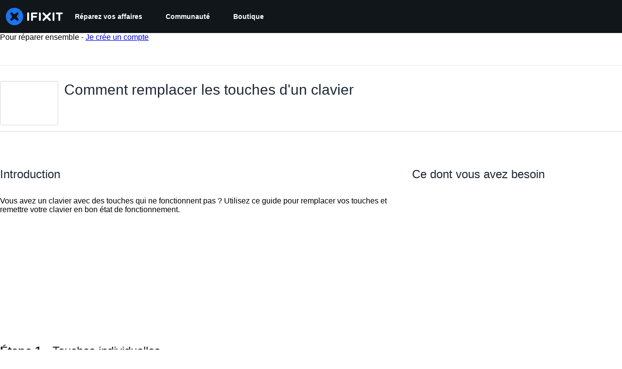

--- FILE ---
content_type: text/html; charset=utf-8
request_url: https://fr.ifixit.com/Tutoriel/Comment+remplacer+les+touches+d'un+clavier/37716
body_size: 37812
content:
<!DOCTYPE html>
<!--[if IE 8 ]>   <html class="lt-ie10 lt-ie9 ie8" lang="fr" xmlns:fb="http://ogp.me/ns/fb#"><![endif]-->
<!--[if IE 9 ]>   <html class="lt-ie10 ie9" lang="fr" xmlns:fb="http://ogp.me/ns/fb#"><![endif]-->
<!--[if (gte IE 10)|!(IE)]><!--><html dir="ltr" lang="fr" xmlns:fb="http://ogp.me/ns/fb#"><!--<![endif]-->

   <head>
      
   <link rel="preconnect" href="https://assets.cdn.ifixit.com" crossorigin>
   <link rel="preconnect" href="https://guide-images.cdn.ifixit.com" crossorigin>
   <link rel="preconnect" href="https://cdn.shopify.com" crossorigin>

   <link rel="preload"
      href="https://assets.cdn.ifixit.com/Assets/translations/fr-translations.js?13567"
      as="script"
      fetchpriority="high"
         >
   <link rel="preload"
      href="https://assets.cdn.ifixit.com/Assets/scripts/runtime.js.05107abaa1ab93d9cd4f.js"
      as="script"
      fetchpriority="high"
         >

      
      <script>
   window.dataLayer = window.dataLayer || [];
   function gtag(){dataLayer.push(arguments);}
   gtag('set', 'isEmployee', false);
   (function() {
      function hasPiwikConsent() {
         try {
            var fromPiwik = null
            document.cookie.split(';').forEach(function(cookie) {
               var parts = cookie.split('=');
               if (parts[0].trim() === 'ppms_privacy_6bf6bc54-82ca-4321-8620-b12d5c9b57b6') {
                  var cookieObject = JSON.parse(decodeURIComponent(parts[1]));
                  if (cookieObject && cookieObject.consents) {
                     fromPiwik = Object.values(cookieObject.consents).every(function(consent) {
                        return consent.status == 1;
                     });
                  }
               }
            });
         } catch (e) {
            console.error("Error parsing piwik cookie", e);
            return null;
         }
         return fromPiwik;
      }
      var needsConsent = false;
      var hasConsent = hasPiwikConsent();
      var cookiesOk = hasConsent !== null ? hasConsent : !needsConsent;
      var consent = cookiesOk ? 'granted' : 'denied';
      console.log("GTAG Consent", consent);
      gtag('consent', 'default', {
         'ad_storage': consent,
         'ad_user_data': consent,
         'ad_personalization': consent,
         'analytics_storage': consent,
      });
      gtag('event', 'consent_default', { consentValue: consent });
   })()
</script>
<!-- Google Tag Manager -->
<script>(function(w,d,s,l,i){w[l]=w[l]||[];w[l].push({'gtm.start':
new Date().getTime(),event:'gtm.js'});var f=d.getElementsByTagName(s)[0],
j=d.createElement(s),dl=l!='dataLayer'?'&l='+l:'';j.async=true;j.src=
'https://www.googletagmanager.com/gtm.js?id='+i+dl;f.parentNode.insertBefore(j,f);
})(window,document,'script','dataLayer','GTM-59NVBFN');</script>
<!-- End Google Tag Manager -->      <!-- ActiveCampaign Tracking Code -->
<script>
   (function(e,t,o,n,p,r,i){e.visitorGlobalObjectAlias=n;e[e.visitorGlobalObjectAlias]=e[e.visitorGlobalObjectAlias]||function(){(e[e.visitorGlobalObjectAlias].q=e[e.visitorGlobalObjectAlias].q||[]).push(arguments)};e[e.visitorGlobalObjectAlias].l=(new Date).getTime();r=t.createElement("script");r.src=o;r.async=true;i=t.getElementsByTagName("script")[0];i.parentNode.insertBefore(r,i)})(window,document,"https://diffuser-cdn.app-us1.com/diffuser/diffuser.js","vgo");
   vgo('setAccount', 1000565048);

   vgo('setTrackByDefault', false);

   function hasPiwikConsent() {
      try {
         var fromPiwik = null;
         document.cookie.split(';').forEach(function(cookie) {
            var parts = cookie.split('=');
            if (parts[0].trim() === 'ppms_privacy_6bf6bc54-82ca-4321-8620-b12d5c9b57b6') {
            var cookieObject = JSON.parse(decodeURIComponent(parts[1]));
            if (cookieObject && cookieObject.consents) {
               fromPiwik = Object.values(cookieObject.consents).every(function(consent) {
                  return consent.status == 1;
               });
            }
            }
         });
         return fromPiwik;
      } catch (e) {
         console.error("Error parsing piwik cookie", e);
         return null;
      }
   }

   // Check if consent is needed based on region
   var needsConsent = false;
   var hasConsent = hasPiwikConsent();
   var cookiesOk = hasConsent !== null ? hasConsent : !needsConsent;

   if (cookiesOk) {
      vgo('process', 'allowTracking');
      vgo('setEmail', '');
   }

    vgo('process');
</script>
<!-- End ActiveCampaign Tracking Code -->
      <title>Comment remplacer les touches d&#039;un clavier - Tutoriel de réparation iFixit</title>

      <meta http-equiv="Content-Type" content="text/html;charset=utf-8" />
      <meta name="viewport" content="width=device-width, initial-scale=1">
      <meta name="description" content="Vous avez un clavier avec des touches qui ne fonctionnent pas ? Utilisez ce guide pour remplacer vos touches et remettre votre clavier en bon état..." />
      <meta name="title" content="Comment remplacer les touches d&#039;un clavier - Tutoriel de réparation iFixit" />
      <meta name="keywords" content="Comment remplacer les touches d&#039;un clavier, Keyboard, Parts, Tools, Free Repair Guides, Manual, Teardowns" />

         <meta name="robots" content="index, follow, max-image-preview:large" />

               <link id="canonical-link" rel="canonical" href="https://fr.ifixit.com/Tutoriel/Comment+remplacer+les+touches+d&#039;un+clavier/37716" />
      
                  <link rel="alternate" hreflang="en" href="https://www.ifixit.com/Guide/How+to+Replace+Keys+on+a+Keyboard/37716" />
      <link rel="alternate" hreflang="fr" href="https://fr.ifixit.com/Tutoriel/Comment+remplacer+les+touches+d&#039;un+clavier/37716" />
      <link rel="alternate" hreflang="x-default" href="https://www.ifixit.com/Guide/How+to+Replace+Keys+on+a+Keyboard/37716" />

                                 <meta property="fb:app_id" content="401112919922369" />
               
                                                                  <meta property="og:type" content="article" />
                                                                     <meta property="og:image" content="https://guide-images.cdn.ifixit.com/igi/BpkBtRvbSAMiVhj3.full" />
                                                                     <meta property="og:description" content="Vous avez un clavier avec des touches qui ne fonctionnent pas ? Utilisez ce guide pour remplacer vos touches et remettre votre clavier en bon état..." />
                                                                     <meta property="og:author" content="https://fr.ifixit.com/User/1118505/Cooper" />
                                                                     <meta property="og:published_time" content="2015-06-25T11:12:03-07:00" />
                                                                     <meta property="og:section" content="Keyboard" />
                                                                     <meta property="og:modified_time" content="2024-09-16T05:41:24-07:00" />
                                                                     <meta property="og:locale:alternate" content="de_DE" />
                                 <meta property="og:locale:alternate" content="en_GB" />
                                 <meta property="og:locale:alternate" content="es_LA" />
                                 <meta property="og:locale:alternate" content="fr_FR" />
                                 <meta property="og:locale:alternate" content="it_IT" />
                                 <meta property="og:locale:alternate" content="ja_JP" />
                                 <meta property="og:locale:alternate" content="nl_NL" />
                                 <meta property="og:locale:alternate" content="pt_BR" />
                                 <meta property="og:locale:alternate" content="ru_RU" />
                                 <meta property="og:locale:alternate" content="tr_TR" />
                                 <meta property="og:locale:alternate" content="zh_CN" />
                                                                     <meta property="og:url" content="https://fr.ifixit.com/Tutoriel/Comment+remplacer+les+touches+d&#039;un+clavier/37716" />
                                                                     <meta property="og:title" content="Comment remplacer les touches d&#039;un clavier" />
                                                                     <meta property="og:site_name" content="iFixit" />
                              
            <meta name="verify-v1" content="jw37yaG9O4vmztqkH8xsZEeQtGHqzC3GZXfwk5xUCeM=" />

            
               <meta name="viewport" content="width=device-width, initial-scale=1.0, minimum-scale=1"/>
      
               <link rel="stylesheet" type="text/css" media="print" href="https://assets.cdn.ifixit.com/Assets/Admin/ifixit/Shared-print-4vKZnU54L24ZnG6tuvAwTw.css" />
      
      
            
            
            
      
               <script>
   var deferCss = {
      hidden: true,
      timeout: null,
      unhide: function() {
         if (deferCss.hidden) {
            var hider = document.getElementById('cssHide');
            hider && hider.parentElement.removeChild(hider);

            var criticalCss = document.getElementById('criticalCss');
            criticalCss && criticalCss.parentElement.removeChild(criticalCss);

            deferCss.hidden = false;
         }
      },
      applyAllCss: function() {
         if (!deferCss.hidden) {
            return;
         }
         clearTimeout(deferCss.timeout);
         var links = document.querySelectorAll('.cssReady, .cssPreload');
         var link;
         for (var i = 0; i < links.length; ++i) {
            link = links[i];
                        link.onload = null;
            link.rel = 'stylesheet';
         }
         deferCss.unhide();
      },
      cssLoaded: function(link, success) {
         link.className = success ? "cssReady" : "cssFailed";
         if (!success) {
            console.error(link.href + " failed to load");
         }
         var stillWaiting = document.querySelector('.cssPreload');
         if (!stillWaiting) {
            deferCss.applyCssWhenDomLoaded();
         }
      },
      applyCssWhenDomLoaded: function() {
         // Loading hasn't finished yet
         if (document.readyState === 'loading') {
            document.addEventListener('DOMContentLoaded', function() { deferCss.applyAllCss(); });
         } else {
            // `DOMContentLoaded` has already fired
            deferCss.applyAllCss();
         }
      },
      setTimeout: function(timeout) {
         deferCss.timeout = setTimeout(function() {
            console.warn("Deferred CSS took too long to load. Displaying anyway...");
            deferCss.applyCssWhenDomLoaded();
         }, timeout);
      }
   };
                  deferCss.setTimeout(25000);
         </script>
<script>
   /*! loadCSS. [c]2017 Filament Group, Inc. MIT License */
/* This file is meant as a standalone workflow for
- testing support for link[rel=preload]
- enabling async CSS loading in browsers that do not support rel=preload
- applying rel preload css once loaded, whether supported or not.
*/
(function( w ){
	"use strict";
	// rel=preload support test
	if( !w.loadCSS ){
		w.loadCSS = function(){};
	}
	// define on the loadCSS obj
	var rp = loadCSS.relpreload = {};
	// rel=preload feature support test
	// runs once and returns a function for compat purposes
	rp.support = (function(){
		var ret;
		try {
			ret = w.document.createElement( "link" ).relList.supports( "preload" );
		} catch (e) {
			ret = false;
		}
		return function(){
			return ret;
		};
	})();

	// if preload isn't supported, get an asynchronous load by using a non-matching media attribute
	// then change that media back to its intended value on load
	rp.bindMediaToggle = function( link ){
		// remember existing media attr for ultimate state, or default to 'all'
		var finalMedia = link.media || "all";

		function enableStylesheet(){
			// unbind listeners
			if( link.addEventListener ){
				link.removeEventListener( "load", enableStylesheet );
				link.removeEventListener( "error", enableStylesheet );
			} else if( link.attachEvent ){
				link.detachEvent( "onload", enableStylesheet );
				link.detachEvent( "onerror", enableStylesheet );
			}
			link.setAttribute( "onload", null ); 
			link.media = finalMedia;
		}

		// bind load handlers to enable media
		if( link.addEventListener ){
			link.addEventListener( "load", enableStylesheet );
		} else if( link.attachEvent ){
			link.attachEvent( "onload", enableStylesheet );
		}

		// Set rel and non-applicable media type to start an async request
		// note: timeout allows this to happen async to let rendering continue in IE
		setTimeout(function(){
			link.rel = "stylesheet";
			link.media = "only x";
		});
		// also enable media after 7 seconds,
		// which will catch very old browsers (android 2.x, old firefox) that don't support onload on link
		setTimeout( function() {
			link.onload && link.onload();
			enableStylesheet();
		}, 7000 );
	};

	// loop through link elements in DOM
	rp.poly = function(){
		// double check this to prevent external calls from running
		if( rp.support() ){
			return;
		}
		var links = w.document.getElementsByTagName( "link" );
		for( var i = 0; i < links.length; i++ ){
			var link = links[ i ];
			// qualify links to those with rel=preload and as=style attrs
			if( link.rel === "preload" && link.getAttribute( "as" ) === "style" && !link.getAttribute( "data-loadcss" ) ){
				// prevent rerunning on link
				link.setAttribute( "data-loadcss", true );
				// bind listeners to toggle media back
				rp.bindMediaToggle( link );
			}
		}
	};

	// if unsupported, run the polyfill
	if( !rp.support() ){
		// run once at least
		rp.poly();

		// rerun poly on an interval until onload
		var run = w.setInterval( rp.poly, 500 );
		if( w.addEventListener ){
			w.addEventListener( "load", function(){
				rp.poly();
				w.clearInterval( run );
			} );
		} else if( w.attachEvent ){
			w.attachEvent( "onload", function(){
				rp.poly();
				w.clearInterval( run );
			} );
		}
	}


	// commonjs
	if( typeof exports !== "undefined" ){
		exports.loadCSS = loadCSS;
	}
	else {
		w.loadCSS = loadCSS;
	}
}( typeof global !== "undefined" ? global : this ) );
</script>

      
      
   <noscript>
      
   </noscript>
         <link type="text/css" href="https://assets.cdn.ifixit.com/Assets/Guide/ifixit/guide-all-NPIAn_MrfEuGy9PkRAtm4A.css"
               rel="preload" as="style" onload="deferCss.cssLoaded(this, true)"
         onerror="this.onerror = this.onload = null; deferCss.cssLoaded(this, false);"
         class="cssPreload"
         />
   <link type="text/css" href="https://assets.cdn.ifixit.com/Assets/Admin/ifixit/font-awesome-1EMSA-1xNu6QLgjlbNFTNQ.css"
               rel="preload" as="style" onload="deferCss.cssLoaded(this, true)"
         onerror="this.onerror = this.onload = null; deferCss.cssLoaded(this, false);"
         class="cssPreload"
         />
   <link type="text/css" href="https://assets.cdn.ifixit.com/Assets/Guide/ifixit/module-all-EBwgMqI05crfGYEoIBZm1g.css"
               rel="preload" as="style" onload="deferCss.cssLoaded(this, true)"
         onerror="this.onerror = this.onload = null; deferCss.cssLoaded(this, false);"
         class="cssPreload"
         />
   <link type="text/css" href="https://assets.cdn.ifixit.com/Assets/Guide/ifixit/core-MOKrpbqISKNncJN1jmwygQ.css"
               rel="preload" as="style" onload="deferCss.cssLoaded(this, true)"
         onerror="this.onerror = this.onload = null; deferCss.cssLoaded(this, false);"
         class="cssPreload"
         />
   <link type="text/css" href="https://assets.cdn.ifixit.com/Assets/Admin/ifixit/tailwind-cli-2eXBNsPxggB5-nbH9Bkj7A.css"
               rel="preload" as="style" onload="deferCss.cssLoaded(this, true)"
         onerror="this.onerror = this.onload = null; deferCss.cssLoaded(this, false);"
         class="cssPreload"
         />
   <link type="text/css" href="https://assets.cdn.ifixit.com/Assets/Admin/ifixit/header_footer_old-t1NG_wZjmIspihJgi6ZkWg.css"
               rel="preload" as="style" onload="deferCss.cssLoaded(this, true)"
         onerror="this.onerror = this.onload = null; deferCss.cssLoaded(this, false);"
         class="cssPreload"
         />
   <link type="text/css" href="https://assets.cdn.ifixit.com/Assets/Guide/ifixit/new-guide-view-all-uqt1r93g9TmyeQpozv4LHA.css"
               rel="preload" as="style" onload="deferCss.cssLoaded(this, true)"
         onerror="this.onerror = this.onload = null; deferCss.cssLoaded(this, false);"
         class="cssPreload"
         />
   <link type="text/css" href="https://assets.cdn.ifixit.com/Assets/Guide/ifixit/prosemirror-all-a7PtRlWO-sy-zy7EZW8yTg.css"
               rel="preload" as="style" onload="deferCss.cssLoaded(this, true)"
         onerror="this.onerror = this.onload = null; deferCss.cssLoaded(this, false);"
         class="cssPreload"
         />
   <link type="text/css" href="https://assets.cdn.ifixit.com/Assets/Admin/ifixit/Shared-i18n_formatting-DU8KwhEfZiWffZmgLzYBgg.css"
               rel="preload" as="style" onload="deferCss.cssLoaded(this, true)"
         onerror="this.onerror = this.onload = null; deferCss.cssLoaded(this, false);"
         class="cssPreload"
         />
   <link type="text/css" href="https://assets.cdn.ifixit.com/Assets/Guide/ifixit/Guide-View-guideTop-n1g1BrhldcBw52TGbQMDQA.css"
               rel="preload" as="style" onload="deferCss.cssLoaded(this, true)"
         onerror="this.onerror = this.onload = null; deferCss.cssLoaded(this, false);"
         class="cssPreload"
         />
   <link type="text/css" href="https://assets.cdn.ifixit.com/Assets/Guide/ifixit/Guide-View-guide_top_status_banner-dQG6edMDXWWIDCEO27ZLyA.css"
               rel="preload" as="style" onload="deferCss.cssLoaded(this, true)"
         onerror="this.onerror = this.onload = null; deferCss.cssLoaded(this, false);"
         class="cssPreload"
         />
   <link type="text/css" href="https://assets.cdn.ifixit.com/Assets/Admin/ifixit/Shared-cart_banner-T0p92NIUBQ0bxnLuVlkXHw.css"
               rel="preload" as="style" onload="deferCss.cssLoaded(this, true)"
         onerror="this.onerror = this.onload = null; deferCss.cssLoaded(this, false);"
         class="cssPreload"
         />
   <link type="text/css" href="https://assets.cdn.ifixit.com/Assets/Admin/ifixit/Shared-attachment_link-LlaO3Vrk0xV3XFu9fv4riw.css"
               rel="preload" as="style" onload="deferCss.cssLoaded(this, true)"
         onerror="this.onerror = this.onload = null; deferCss.cssLoaded(this, false);"
         class="cssPreload"
         />
   <link type="text/css" href="https://assets.cdn.ifixit.com/Assets/Guide/ifixit/FrameModules-translation_credit-YWzn9tBpXq191GOcZcPOng.css"
               rel="preload" as="style" onload="deferCss.cssLoaded(this, true)"
         onerror="this.onerror = this.onload = null; deferCss.cssLoaded(this, false);"
         class="cssPreload"
         />

   <noscript>
         <link type="text/css" href="https://assets.cdn.ifixit.com/Assets/Guide/ifixit/guide-all-NPIAn_MrfEuGy9PkRAtm4A.css"
               rel="stylesheet"
         />
   <link type="text/css" href="https://assets.cdn.ifixit.com/Assets/Admin/ifixit/font-awesome-1EMSA-1xNu6QLgjlbNFTNQ.css"
               rel="stylesheet"
         />
   <link type="text/css" href="https://assets.cdn.ifixit.com/Assets/Guide/ifixit/module-all-EBwgMqI05crfGYEoIBZm1g.css"
               rel="stylesheet"
         />
   <link type="text/css" href="https://assets.cdn.ifixit.com/Assets/Guide/ifixit/core-MOKrpbqISKNncJN1jmwygQ.css"
               rel="stylesheet"
         />
   <link type="text/css" href="https://assets.cdn.ifixit.com/Assets/Admin/ifixit/tailwind-cli-2eXBNsPxggB5-nbH9Bkj7A.css"
               rel="stylesheet"
         />
   <link type="text/css" href="https://assets.cdn.ifixit.com/Assets/Admin/ifixit/header_footer_old-t1NG_wZjmIspihJgi6ZkWg.css"
               rel="stylesheet"
         />
   <link type="text/css" href="https://assets.cdn.ifixit.com/Assets/Guide/ifixit/new-guide-view-all-uqt1r93g9TmyeQpozv4LHA.css"
               rel="stylesheet"
         />
   <link type="text/css" href="https://assets.cdn.ifixit.com/Assets/Guide/ifixit/prosemirror-all-a7PtRlWO-sy-zy7EZW8yTg.css"
               rel="stylesheet"
         />
   <link type="text/css" href="https://assets.cdn.ifixit.com/Assets/Admin/ifixit/Shared-i18n_formatting-DU8KwhEfZiWffZmgLzYBgg.css"
               rel="stylesheet"
         />
   <link type="text/css" href="https://assets.cdn.ifixit.com/Assets/Guide/ifixit/Guide-View-guideTop-n1g1BrhldcBw52TGbQMDQA.css"
               rel="stylesheet"
         />
   <link type="text/css" href="https://assets.cdn.ifixit.com/Assets/Guide/ifixit/Guide-View-guide_top_status_banner-dQG6edMDXWWIDCEO27ZLyA.css"
               rel="stylesheet"
         />
   <link type="text/css" href="https://assets.cdn.ifixit.com/Assets/Admin/ifixit/Shared-cart_banner-T0p92NIUBQ0bxnLuVlkXHw.css"
               rel="stylesheet"
         />
   <link type="text/css" href="https://assets.cdn.ifixit.com/Assets/Admin/ifixit/Shared-attachment_link-LlaO3Vrk0xV3XFu9fv4riw.css"
               rel="stylesheet"
         />
   <link type="text/css" href="https://assets.cdn.ifixit.com/Assets/Guide/ifixit/FrameModules-translation_credit-YWzn9tBpXq191GOcZcPOng.css"
               rel="stylesheet"
         />

   </noscript>

      <script>
   </script>


      

            
               
   
   <!-- Google tag (gtag.js) -->
   <script async src="https://www.googletagmanager.com/gtag/js?id=G-5ZXNWJ73GK"></script>
   <script>
      window.dataLayer = window.dataLayer || [];
      function gtag(){dataLayer.push(arguments);}
      gtag('js', new Date());

            const ga4Params = {};
      const userProperties = {"preferred_store":"ifixit-us","preferred_store_locale":"en-us","preferred_language":"FR","on_mobile_app":"false","customer_type":"regular"};
               gtag('config', 'G-5ZXNWJ73GK', ga4Params);
            gtag('set', 'user_properties', userProperties);
   </script>
   <!-- End Google tag (gtag.js) -->
         
      <script type="text/javascript">
         window.fbq=window.fbq||function(){};
      </script>                     <link rel="apple-touch-icon" sizes="57x57" href="https://assets.cdn.ifixit.com/static/icons/ifixit/apple-touch-icon-57x57.png">
<link rel="apple-touch-icon" sizes="60x60" href="https://assets.cdn.ifixit.com/static/icons/ifixit/apple-touch-icon-60x60.png">
<link rel="apple-touch-icon" sizes="72x72" href="https://assets.cdn.ifixit.com/static/icons/ifixit/apple-touch-icon-72x72.png">
<link rel="apple-touch-icon" sizes="76x76" href="https://assets.cdn.ifixit.com/static/icons/ifixit/apple-touch-icon-76x76.png">
<link rel="apple-touch-icon" sizes="114x114" href="https://assets.cdn.ifixit.com/static/icons/ifixit/apple-touch-icon-114x114.png">
<link rel="apple-touch-icon" sizes="120x120" href="https://assets.cdn.ifixit.com/static/icons/ifixit/apple-touch-icon-120x120.png">
<link rel="apple-touch-icon" sizes="144x144" href="https://assets.cdn.ifixit.com/static/icons/ifixit/apple-touch-icon-144x144.png">
<link rel="apple-touch-icon" sizes="152x152" href="https://assets.cdn.ifixit.com/static/icons/ifixit/apple-touch-icon-152x152.png">
<link rel="apple-touch-icon" sizes="180x180" href="https://assets.cdn.ifixit.com/static/icons/ifixit/apple-touch-icon-180x180.png">
<link rel="icon" type="image/png" href="https://assets.cdn.ifixit.com/static/icons/ifixit/favicon-32x32.png" sizes="32x32">
<link rel="icon" type="image/png" href="https://assets.cdn.ifixit.com/static/icons/ifixit/android-chrome-192x192.png" sizes="192x192">
<link rel="icon" type="image/png" href="https://assets.cdn.ifixit.com/static/icons/ifixit/favicon-96x96.png" sizes="96x96">
<link rel="icon" type="image/png" href="https://assets.cdn.ifixit.com/static/icons/ifixit/favicon-16x16.png" sizes="16x16">
<link rel="manifest" href="https://assets.cdn.ifixit.com/static/icons/ifixit/manifest.json">
<link rel="mask-icon" href="https://assets.cdn.ifixit.com/static/icons/ifixit/safari-pinned-tab.svg" color="#5bbad5">
<meta name="apple-mobile-web-app-title" content="ifixit">
<meta name="application-name" content="ifixit">
<meta name="msapplication-TileColor" content="#ffffff">
<meta name="msapplication-TileImage" content="https://assets.cdn.ifixit.com/static/icons/ifixit/mstile-144x144.png">
<meta name="theme-color" content="#ffffff">
   
      <script defer type="text/javascript" src="https://assets.cdn.ifixit.com/Assets/scripts/runtime.js.05107abaa1ab93d9cd4f.js"></script>
<script nomodule src="/v3/polyfill.min.js?flags=gated&amp;features=Array.prototype.flat,Array.prototype.flatMap,default,es2022,fetch,IntersectionObserver,Intl.RelativeTimeFormat,Intl.RelativeTimeFormat.~locale.en,NodeList.prototype.forEach,Number.isInteger,Object.entries,Object.fromEntries,Promise.prototype.finally,queueMicrotask,ResizeObserver,String.prototype.matchAll,WeakMap,WeakSet"></script>

   <script defer type="text/javascript" src="https://assets.cdn.ifixit.com/Assets/translations/fr-translations.js?13567"></script>


   <script defer type="text/javascript" src="https://assets.cdn.ifixit.com/Assets/scripts/7038.7fd5435d1320bd8875f0.js"></script>
   <script defer type="text/javascript" src="https://assets.cdn.ifixit.com/Assets/scripts/3614.9b2544bf0e4afef68ce4.js"></script>
   <script defer type="text/javascript" src="https://assets.cdn.ifixit.com/Assets/scripts/7525.5328ddcb6e0c2eef93d9.js"></script>
   <script defer type="text/javascript" src="https://assets.cdn.ifixit.com/Assets/scripts/6387.49d0517c744de31d0d2b.js"></script>
   <script defer type="text/javascript" src="https://assets.cdn.ifixit.com/Assets/scripts/9459.bbc49e706ad3095bfea9.js"></script>
   <script defer type="text/javascript" src="https://assets.cdn.ifixit.com/Assets/scripts/9089.34015a3d61a66ba4565c.js"></script>
   <script defer type="text/javascript" src="https://assets.cdn.ifixit.com/Assets/scripts/5435.338f60a7c11453c33973.js"></script>
   <script defer type="text/javascript" src="https://assets.cdn.ifixit.com/Assets/scripts/6242.b336132ed11bb916cb89.js"></script>
   <script defer type="text/javascript" src="https://assets.cdn.ifixit.com/Assets/scripts/9265.486c0a86b5d5966692d0.js"></script>
   <script defer type="text/javascript" src="https://assets.cdn.ifixit.com/Assets/scripts/7319.69ef892a1776dc129a87.js"></script>
   <script defer type="text/javascript" src="https://assets.cdn.ifixit.com/Assets/scripts/8668.fc114b9dc096831925c8.js"></script>
   <script defer type="text/javascript" src="https://assets.cdn.ifixit.com/Assets/scripts/5055.0ca0dfaa17d8e686609b.js"></script>
   <script defer type="text/javascript" src="https://assets.cdn.ifixit.com/Assets/scripts/319.1b6f455f32f6080d8dc5.js"></script>
   <script defer type="text/javascript" src="https://assets.cdn.ifixit.com/Assets/scripts/5733.a45d5a5f3cd02045f659.js"></script>
   <script defer type="text/javascript" src="https://assets.cdn.ifixit.com/Assets/scripts/5036.72018deabc351fb2915b.js"></script>
   <script defer type="text/javascript" src="https://assets.cdn.ifixit.com/Assets/scripts/6332.adf88b1a3fb4f2cfcce9.js"></script>
   <script defer type="text/javascript" src="https://assets.cdn.ifixit.com/Assets/scripts/8892.7473b8e3f9efb268dfee.js"></script>
   <script defer type="text/javascript" src="https://assets.cdn.ifixit.com/Assets/scripts/3118.ff10ced8cb8e447f29d5.js"></script>
   <script defer type="text/javascript" src="https://assets.cdn.ifixit.com/Assets/scripts/4686.46a1891985f4ded1a078.js"></script>
   <script defer type="text/javascript" src="https://assets.cdn.ifixit.com/Assets/scripts/7287.1c51148a84be49ae0ca3.js"></script>
   <script defer type="text/javascript" src="https://assets.cdn.ifixit.com/Assets/scripts/3752.034ee9d39889a71db9d6.js"></script>
   <script defer type="text/javascript" src="https://assets.cdn.ifixit.com/Assets/scripts/6600.2cea52a278363d612e98.js"></script>
   <script defer type="text/javascript" src="https://assets.cdn.ifixit.com/Assets/scripts/7082.8f2a6e2ee3812385685a.js"></script>
   <script defer type="text/javascript" src="https://assets.cdn.ifixit.com/Assets/scripts/9826.e34469c3b478cdfa59ae.js"></script>
   <script defer type="text/javascript" src="https://assets.cdn.ifixit.com/Assets/scripts/5793.ded82e862ffacd91a6da.js"></script>
   <script defer type="text/javascript" src="https://assets.cdn.ifixit.com/Assets/scripts/9690.17c9f215407a1ffe4a68.js"></script>
   <script defer type="text/javascript" src="https://assets.cdn.ifixit.com/Assets/scripts/5543.ea1b722d32525452a8c3.js"></script>
   <script defer type="text/javascript" src="https://assets.cdn.ifixit.com/Assets/scripts/9134.c9e1952a2a137a1e983c.js"></script>
   <script defer type="text/javascript" src="https://assets.cdn.ifixit.com/Assets/scripts/3776.5f5169b21a8ebe380819.js"></script>
   <script defer type="text/javascript" src="https://assets.cdn.ifixit.com/Assets/scripts/2141.99303f0570e78a691a40.js"></script>
   <script defer type="text/javascript" src="https://assets.cdn.ifixit.com/Assets/scripts/619.af0fd1349c7e6a9a6f94.js"></script>
   <script defer type="text/javascript" src="https://assets.cdn.ifixit.com/Assets/scripts/1093.fb28e0f9681039d1ab24.js"></script>
   <script defer type="text/javascript" src="https://assets.cdn.ifixit.com/Assets/scripts/4401.e2f0fa443f3171a293b3.js"></script>
   <script defer type="text/javascript" src="https://assets.cdn.ifixit.com/Assets/scripts/9210.ecaa597bae2f72236f92.js"></script>
   <script defer type="text/javascript" src="https://assets.cdn.ifixit.com/Assets/scripts/1533.0c0f10307513cf66b2e2.js"></script>
   <script defer type="text/javascript" src="https://assets.cdn.ifixit.com/Assets/scripts/363.23ce2b6b71ec445af21a.js"></script>
   <script defer type="text/javascript" src="https://assets.cdn.ifixit.com/Assets/scripts/1325.aade5d9c5029a2c6ce27.js"></script>
   <script defer type="text/javascript" src="https://assets.cdn.ifixit.com/Assets/scripts/663.5771de761b5f9430a00f.js"></script>
   <script defer type="text/javascript" src="https://assets.cdn.ifixit.com/Assets/scripts/7352.8ec5b78280a82cb28c7a.js"></script>
   <script defer type="text/javascript" src="https://assets.cdn.ifixit.com/Assets/scripts/guidepage.js.552519e52472fcb9adf5.js"></script>
   <script defer type="text/javascript" src="https://assets.cdn.ifixit.com/Assets/scripts/new-guide-view-all.js.86bb5dae19865cb614aa.js"></script>
   <script defer type="text/javascript" src="https://assets.cdn.ifixit.com/Assets/scripts/8734.a05dc24ddd6698d24356.js"></script>
   <script defer type="text/javascript" src="https://assets.cdn.ifixit.com/Assets/scripts/guide-top.js.701f655d3f369c2282eb.js"></script>
   <script defer type="text/javascript" src="https://assets.cdn.ifixit.com/Assets/scripts/5960.d109dd1b4dbc8ad11323.js"></script>
   <script defer type="text/javascript" src="https://assets.cdn.ifixit.com/Assets/scripts/5019.4bbacd1165d4ee262080.js"></script>
   <script defer type="text/javascript" src="https://assets.cdn.ifixit.com/Assets/scripts/3993.1f21070052030380f861.js"></script>
   <script defer type="text/javascript" src="https://assets.cdn.ifixit.com/Assets/scripts/1839.0ca7ae7cf12998a79c52.js"></script>
   <script defer type="text/javascript" src="https://assets.cdn.ifixit.com/Assets/scripts/guide-nav.js.4a905362a9ceee5d92db.js"></script>
   <script defer type="text/javascript" src="https://assets.cdn.ifixit.com/Assets/scripts/ribbon-banner.js.ac8f6e3d042663cfb394.js"></script>
   <script defer type="text/javascript" src="https://assets.cdn.ifixit.com/Assets/scripts/7877.c5db490d30221f8c6fa3.js"></script>
   <script defer type="text/javascript" src="https://assets.cdn.ifixit.com/Assets/scripts/campaign-banner-wp.js.0e677956c449123ecfa4.js"></script>
   <script defer type="text/javascript" src="https://assets.cdn.ifixit.com/Assets/scripts/consent-banner.js.d1084e044f7c090390c8.js"></script>
   <script defer type="text/javascript" src="https://assets.cdn.ifixit.com/Assets/scripts/error-capture.js.02029fd632837138edbe.js"></script>
   <script defer type="text/javascript" src="https://assets.cdn.ifixit.com/Assets/scripts/tiptap-editor.js.314714dba24e7198fc5f.js"></script>
   <script defer type="text/javascript" src="https://assets.cdn.ifixit.com/Assets/scripts/product-ad-cards.js.b74968937d9939cdf829.js"></script>


      
            <style id="criticalCss">
         :where(#main) {
  max-width: 100%;
}
:root {
  --main-container-width: 1280px;
  --overflow-x: var(--overflow-x);
}
:where(svg[class*="fa-"], i[class*="fa-"]).fa-xl {
  font-size: 24px;
}
.right {
  float: right !important;
}
.hidden,
[hidden] {
  display: none !important;
}
#page {
  flex: 1;
  overflow-x: var(--overflow-x);
  position: relative;
}
#contentFloat {
  padding-bottom: 24px;
}
#contentFloat:not(:has(.component-HomePageHero, .wp-embed, [class^="full-"])) {
  padding-inline: 16px;
}
@media (min-width: 768px) {
  #contentFloat:not(:has(.component-HomePageHero, .wp-embed, [class^="full-"])) {
    padding-inline: 20px;
  }
}
@media (min-width: 1028px) {
  #contentFloat:not(:has(.component-HomePageHero, .wp-embed, [class^="full-"])) {
    padding-inline: 32px;
  }
}
#contentFloat .content-container {
  display: flex;
  gap: 24px;
}
@media only screen and (max-width: 1000px) {
  #contentFloat .content-container {
    flex-wrap: wrap;
    -ms-flex-wrap: wrap;
  }
}
.fullWidth #contentFloat {
  width: 100%;
}
@media only screen and (max-width: 1000px) {
  .responsive #contentFloat {
    width: 100%;
  }
}
#content {
  flex: 1;
  max-width: 100%;
}
.fullWidth #content {
  width: 100%;
}
#background {
  display: flex;
  flex-direction: column;
  min-height: 100vh;
  padding: 0;
}
:where(#main) {
  margin-inline: auto;
  width: var(--main-container-width);
}
@media only screen and (max-width: 1000px) {
  .responsive #content,
  .responsive #main,
  .responsive #mainBody {
    margin: auto !important;
    width: 100%;
  }
}
#mainBody {
  border-radius: 8px;
  border-radius: 0;
  box-shadow: none;
  min-height: 300px;
  padding-top: 0.1px;
  position: relative;
  text-align: left;
  text-align: start;
}
.throbber {
  animation: a 0.8s linear infinite;
  border: 8px solid hsla(0, 0%, 100%, 0.2);
  border-radius: 50px;
  border-top-color: #fff;
  height: 50px;
  margin: 0 auto 20px;
  width: 50px;
}
@keyframes a {
  0% {
    transform: rotate(0deg);
  }
  to {
    transform: rotate(1turn);
  }
}
.visible-mobile-tablet {
  display: none;
}
@media only screen and (max-width: 1000px) {
  .visible-mobile-tablet {
    display: block !important;
  }
}
.visible-desktop {
  display: block;
}
@media only screen and (max-width: 1000px) {
  .visible-desktop {
    display: none !important;
  }
}
.fa-svg-icon > svg {
  fill: currentColor;
}
.clearer {
  clear: both;
  font-size: 0;
  height: 0;
  line-height: 0;
  margin: 0;
  padding: 0;
}
.container {
  position: relative;
}
.container div[class~="row"]:last-of-type {
  margin-bottom: 0;
}
.row {
  border-radius: 8px;
  display: flex;
  flex-direction: row;
  margin-bottom: 20px;
  position: relative;
}
@media only screen and (min-width: 576px) {
  .row div[class~="column"]:not(:last-of-type) {
    margin-right: 20px;
  }
}
.row.divider,
.row.divider .column.divider-content {
  -ms-align-items: center;
  align-items: center;
}
.row.divider .column.divider-content {
  background-color: #f0f0f0;
  height: 1px;
}
.column {
  flex: 1 1;
  max-width: 100%;
}
.column.four-fifths {
  flex: 4 4 20px;
}
@media only screen and (max-width: 575px) {
  .column.four-fifths {
    -ms-flex-basis: auto;
    flex-basis: auto;
  }
}
.column-card {
  background-color: #fff;
  border: 1px solid #e6e6e6;
  border-radius: 4px;
  padding: 30px;
}
:where(.form) textarea {
  margin-bottom: 10px;
}
:where(.form) textarea {
  border: 1px solid #c1c1c1;
  border-radius: 4px;
  box-shadow: inset 0 1px 2px #f9fafb;
  overflow: visible;
  padding: 4px 8px;
}
@media only screen and (max-width: 1000px) {
  .responsive input[type],
  .responsive textarea {
    font-size: 16px;
  }
}
.formBody {
  background-color: #f9fafb;
  border-radius: 4px;
  overflow: visible;
  padding: 0 8px 8px;
}
.formField {
  margin: 0;
  padding: 16px 0 0;
}
textarea {
  border: 1px solid #c1c1c1;
  border-radius: 4px;
  box-shadow: inset 0 1px 2px #f9fafb;
  color: #212426;
  margin-top: 4px;
  overflow: visible;
  padding: 4px 8px;
}
.modalBox {
  -webkit-overflow-scrolling: touch;
  border: 0;
  border-radius: 0;
  bottom: 0;
  left: 0;
  overflow: auto;
  padding: 30px 15px;
  position: fixed;
  right: 0;
  top: 0;
  z-index: 100000;
}
.modalContentBox {
  height: auto !important;
  margin: 0 auto;
  max-width: 872px;
  overflow: hidden;
  padding: 0;
  position: relative;
  text-align: center;
}
.modalBox > .throbber {
  margin-top: 200px;
}
#notifications {
  background-color: #fdf7e6;
  border-bottom: 2px solid #f9cd46;
  color: #6f5504;
  position: relative;
  width: 100%;
  z-index: 1100;
}
#notifications .close {
  font-size: 16px;
  position: absolute;
  right: 5px;
  top: 25%;
}
:where(input.button, button.button, span.button, a.button, .button[role="button"]) {
  -webkit-appearance: none;
  background-color: #fff;
  border: 1px solid #d1d5db;
  border-radius: 4px;
  color: #212426;
  display: inline-block;
  font-size: 14px;
  font-weight: 600;
  padding: 8px 16px;
  position: relative;
  text-align: center;
}
:where(input.button, button.button, span.button, a.button, .button[role="button"]) {
  text-decoration: none;
}
:where(input.button, button.button, span.button, a.button, .button[role="button"]).button-transparent {
  background-color: hsla(0, 0%, 100%, 0.1);
}
:where(input.button, button.button, span.button, a.button, .button[role="button"]).button-action-solid {
  background-color: #0071ce;
  border-color: #0071ce;
  color: #fff;
}
:where(input.button, button.button, span.button, a.button, .button[role="button"]).button-checked {
  background-color: #f2f8fd;
  border-color: #a6cdee;
  color: #0071ce;
}
:where(input.button, button.button, span.button, a.button, .button[role="button"]).button-link {
  background-color: transparent;
  background-image: none;
  border: 0;
  border-radius: 0;
  box-shadow: none;
  padding: 12px 24px;
}
:where(input.button, button.button, span.button, a.button, .button[role="button"]).button-transparent {
  background-color: transparent;
}
:where(input.button, button.button, span.button, a.button, .button[role="button"]).button-large {
  padding: 11px 25px 12px;
}
:where(input.button, button.button, span.button, a.button, .button[role="button"]).button-small {
  font-size: 13px;
  padding: 5px 10px;
}
:where(input.button, button.button, span.button, a.button, .button[role="button"])
  .fa {
  font-size: 14px;
  margin-right: 8px;
  opacity: 0.5;
  position: relative;
  top: 1px;
}
:where(input.button, button.button, span.button, a.button, .button[role="button"])
  [class*="svg-icon"] {
  color: #6b7280;
  display: inline-block;
  margin: 0;
  vertical-align: text-bottom;
}
.button + .button {
  margin-left: 8px;
}
.videoBox {
  height: 0;
  overflow: hidden;
  padding-bottom: 56.25%;
  position: relative;
  width: auto !important;
}
.videoBox,
.videoFrame {
  max-width: 100%;
}
@media only screen and (max-width: 575px) {
  .videoFrame {
    width: auto !important;
  }
}
.play-btn {
  background-color: transparent;
  background-image: url('data:image/svg+xml;utf8,<svg xmlns="http://www.w3.org/2000/svg" version="1.1" viewBox="0 0 68 48"><path fill="%23f00" fill-opacity="0.8" d="M66.52,7.74c-0.78-2.93-2.49-5.41-5.42-6.19C55.79,.13,34,0,34,0S12.21,.13,6.9,1.55 C3.97,2.33,2.27,4.81,1.48,7.74C0.06,13.05,0,24,0,24s0.06,10.95,1.48,16.26c0.78,2.93,2.49,5.41,5.42,6.19 C12.21,47.87,34,48,34,48s21.79-0.13,27.1-1.55c2.93-0.78,4.64-3.26,5.42-6.19C67.94,34.95,68,24,68,24S67.94,13.05,66.52,7.74z"></path><path d="M 45,24 27,14 27,34" fill="%23fff"></path></svg>');
  filter: grayscale(100%);
  height: 48px;
  left: 50%;
  opacity: 1;
  top: 50%;
  transform: translate3d(-50%, -50%, 0);
  width: 68px;
}
.play-btn,
.youtube-player {
  border: none;
  position: absolute;
}
.youtube-player {
  background-position: 50%;
  background-size: cover;
  height: 100%;
  left: 0;
  top: 0;
  width: 100%;
}
@font-face {
  font-display: swap;
  font-family: icomoon;
  font-style: normal;
  font-weight: 400;
  src: url(https://assets.cdn.ifixit.com/static/fonts/ifixit/v2.0.2/icomoon.woff?20210215=)
      format("woff"),
    url(https://assets.cdn.ifixit.com/static/fonts/ifixit/v2.0.2/icomoon.ttf?20160111=)
      format("truetype"),
    url(https://assets.cdn.ifixit.com/static/fonts/ifixit/v2.0.2/icomoon.svg?20160111=#icomoon)
      format("svg");
}
.ico-step-icon-note,
[data-icon]:before {
  speak: none;
  font-family: icomoon;
  font-style: normal;
  font-variant: normal;
  font-weight: 400;
  line-height: 1;
  text-transform: none;
}
[data-icon]:before {
  content: attr(data-icon);
}
.ico-step-icon-note:before {
  content: "\e601";
}
.fa-circle-star:before {
  content: "\e902";
}
.fa {
  -webkit-font-smoothing: antialiased;
  -moz-osx-font-smoothing: grayscale;
  display: inline-block;
  font: normal normal normal 14px/1 icomoon;
  font-size: inherit;
  text-rendering: auto;
}
.fa-fw {
  text-align: center;
  width: 1.28571429em;
}
.fa-star:before {
  content: "\f005";
}
.fa-times:before {
  content: "\f00d";
}
.fa-pencil:before {
  content: "\f040";
}
.fa-chevron-right:before {
  content: "\f054";
}
.fa-arrow-right:before {
  content: "\f061";
}
.fa-arrow-down:before {
  content: "\f063";
}
.fa-eye:before {
  content: "\f06e";
}
.fa-star-half:before {
  content: "\f089";
}
.fa-caret-down:before {
  content: "\f0d7";
}
.fa-angle-down:before {
  content: "\f107";
}
.fa-circle:before {
  content: "\f111";
}
.modalContentBox {
  max-width: 983px;
}
.button-container {
  display: flex;
  flex-direction: column;
  margin: 0 auto 32px;
  position: relative;
}
.button-container .button {
  margin: 0 0 8px;
}
@media only screen and (max-width: 1000px) {
  .button-container {
    -ms-align-items: center;
    align-items: center;
    margin: 16px 0 8px;
    width: 100%;
  }
}
.comment-form-buttons {
  margin-left: auto;
}
.comment-form-buttons,
.form-footer {
  display: flex;
}
.form-footer {
  height: 40px;
  margin-top: 15px;
  position: relative;
}
:root {
  --background: var(--color-gray-50);
  --foreground: var(--color-gray-950);
  --card: var(--color-white);
  --card-foreground: var(--color-gray-950);
  --popover: var(--color-white);
  --popover-foreground: var(--color-gray-950);
  --primary: var(--color-brand-500);
  --primary-foreground: var(--color-white);
  --secondary: var(--color-gray-200);
  --secondary-foreground: var(--color-gray-950);
  --muted: var(--color-gray-100);
  --muted-foreground: var(--color-gray-500);
  --accent: var(--color-gray-200);
  --accent-foreground: var(--color-gray-950);
  --destructive: var(--color-red-600);
  --destructive-foreground: var(--color-white);
  --border: var(--color-gray-300);
  --input: var(--color-gray-300);
  --ring: var(--color-gray-400);
  --chart-1: var(--color-orange-600);
  --chart-2: var(--color-teal-600);
  --chart-3: var(--color-cyan-900);
  --chart-4: var(--color-amber-400);
  --chart-5: var(--color-amber-500);
  --sidebar: var(--color-gray-50);
  --sidebar-foreground: var(--color-gray-950);
  --sidebar-primary: var(--color-gray-900);
  --sidebar-primary-foreground: var(--color-gray-50);
  --sidebar-accent: var(--color-gray-100);
  --sidebar-accent-foreground: var(--color-gray-900);
  --sidebar-border: var(--color-gray-200);
  --sidebar-ring: var(--color-gray-400);
  --header-bg-color: #fff;
}
h1 {
  font-size: 26px;
  line-height: 38px;
  margin: 0 0 10px;
  min-height: 38px;
}
@media only screen and (max-width: 575px) {
  h1 {
    font-size: 18px;
    line-height: 30px;
    min-height: 30px;
  }
}
h2 {
  border-bottom: 0;
  color: #212426;
  font-size: 24px;
  margin: 0 0 18px;
  padding: 0;
}
@media only screen and (max-width: 575px) {
  h2 {
    font-size: 18px;
  }
}
h3 {
  color: #212426;
  font-size: 16px;
}
.full-width-video .row,
h3 {
  margin: 0;
}
@media only screen and (max-width: 1000px) {
  .responsive.fullWidth #contentFloat {
    padding: 0 16px;
  }
}
.introduction-container {
  font-size: 16px;
  margin: 50px 0;
}
.introduction-container p {
  font-size: 16px;
}
@media only screen and (max-width: 575px) {
  .introduction-container {
    margin: 30px 0;
  }
  .comments-button-container .divider-content {
    flex: 2 0 20px;
  }
  .comments-button-container .add-comment-button-container {
    flex: 1 0 20px;
    margin-left: 20px;
  }
}
.add-comment-button {
  white-space: nowrap;
}
.comments-container {
  height: auto;
  opacity: 1;
}
.comments-container.closed {
  height: 0;
  opacity: 0;
}
.step-comments {
  -webkit-text-size-adjust: none;
  border: 0;
  margin-bottom: 40px;
}
.step-comments .add-comment-form {
  margin-left: 20px;
  margin-right: 20px;
  margin-top: 20px;
}
@media only screen and (max-width: 575px) {
  .step-comments .add-comment-form {
    margin-left: 0;
    margin-right: 0;
  }
}
.step-comments .formBody {
  background-color: transparent;
  padding: 0;
}
.guide-comments-container .maxCharacters,
.step-comments .maxCharacters {
  float: left;
}
.video-container {
  -ms-flex-pack: center;
  background-color: #e6e6e6;
  border-radius: 4px;
  -ms-justify-content: center;
  justify-content: center;
  overflow: hidden;
  width: 100%;
}
.video-container .videoBox {
  padding-bottom: 56.25% !important;
}
@media only screen and (min-width: 1001px) {
  .video-container div[data-video-size] {
    flex: 1;
  }
  .video-container div[data-video-size="medium"] {
    width: 761px;
  }
}
.steps-container {
  padding-inline-start: 0;
}
@media only screen and (max-width: 1000px) {
  .steps-container {
    padding: 0 0 16px;
  }
}
.steps-container li {
  display: block;
}
.step {
  display: flex;
  flex-direction: column;
}
.step .row {
  margin-bottom: 16px;
}
@media only screen and (max-width: 575px) {
  .step .step-container {
    margin-bottom: 0;
  }
}
.step-title {
  border: 0;
  font-size: 24px;
  font-weight: 400;
  margin-bottom: 0;
  position: relative;
}
@media only screen and (max-width: 575px) {
  .step-title {
    font-size: 18px;
    margin-top: 16px;
  }
}
@media only screen and (max-width: 1000px) {
  .step-title {
    margin-top: 16px;
  }
}
.step-title a,
.step-title strong {
  color: #212426;
  text-decoration: none;
}
.step-title strong {
  font-weight: 700;
}
.step-title .stepTitleTitle {
  margin-left: 16px;
}
.step-edit-link {
  height: 0;
  opacity: 0;
  -ms-order: -1;
  order: -1;
  visibility: hidden;
  z-index: 1;
}
.step-edit-link .button {
  float: right;
}
.step-container {
  -ms-flex-align: start;
  -ms-flex-pack: justify;
  -ms-align-items: flex-start;
  align-items: flex-start;
  flex-wrap: nowrap;
  -ms-flex-wrap: none;
  -ms-justify-content: space-between;
  justify-content: space-between;
}
.step-container .step-content {
  max-width: 600px;
  width: 100%;
}
@media not (-ms-high-contrast: none) {
  .step-container > div {
    flex: 50%;
  }
}
.step-container img.stepImage {
  background: url(https://assets.cdn.ifixit.com/static/images/modal/spinner.gif)
    no-repeat;
  background-position: 50%;
}
.step-container .stepImageContainer {
  min-height: 444px;
  width: 100%;
}
@media only screen and (max-width: 575px) {
  .step-container .stepImageContainer {
    min-height: calc(75vw - 30px);
  }
}
@media only screen and (min-width: 576px) and (max-width: 1000px) {
  .step-container .stepImageContainer {
    min-height: calc(37.5vw - 30px);
  }
}
@media only screen and (max-width: 575px) {
  .step-container {
    flex-direction: column;
  }
  .step-thumbnails {
    -ms-justify-content: center;
    justify-content: center;
  }
  .step-thumbnails .step-thumbnail:not(:last-child) {
    margin-right: 20px;
  }
}
.step-thumbnail {
  box-shadow: 0 0 0 0 transparent;
  flex: 0 1 186px;
}
@media only screen and (max-width: 575px) {
  .step-thumbnail {
    -ms-flex-pack: justify;
    -ms-align-items: center;
    align-items: center;
    -ms-justify-content: space-between;
    justify-content: space-between;
  }
}
.step-thumbnail img {
  border-radius: 4px;
  box-shadow: 0 0 0 1px rgba(0, 0, 0, 0.15);
  object-fit: cover;
  opacity: 0.7;
  width: 100%;
}
.step-thumbnail.active {
  transform: translateY(-4px);
}
@media only screen and (max-width: 575px) {
  .step-thumbnail.active {
    transform: translateY(0);
  }
}
.step-thumbnail.active img {
  box-shadow: 0 4px 10px rgba(0, 0, 0, 0.5);
  opacity: 1;
}
@media only screen and (max-width: 575px) {
  .step-thumbnail.active img {
    box-shadow: 0 0 2px rgba(0, 0, 0, 0.75);
  }
}
.step-main-media {
  -ms-flex-grow: 2;
  flex-grow: 2;
  max-width: 593px;
  position: relative;
}
@media only screen and (min-width: 576px) and (max-width: 1000px) {
  .step-main-media {
    -ms-flex-grow: 1;
    flex-grow: 1;
    max-width: 50vw;
  }
}
.step-main-media .stepImage {
  height: auto;
  left: 0;
  position: absolute;
  top: 0;
  visibility: hidden;
}
.step-main-media .stepImage.visible {
  position: static;
  visibility: visible;
}
.step-main-media > img {
  border: 1px solid rgba(0, 0, 0, 0.1);
  border-radius: 4px;
  display: block;
  max-height: 444px;
  max-width: 593px;
  z-index: 1;
}
@media only screen and (max-width: 575px) {
  .step-main-media > img {
    max-width: 100%;
  }
}
@media only screen and (min-width: 576px) and (max-width: 1000px) {
  .step-main-media > img {
    max-width: 100%;
  }
}
@media only screen and (max-width: 575px) {
  .step-main-media {
    flex: 0 0 auto;
    margin-bottom: 20px;
  }
}
@media only screen and (max-width: 1000px) {
  .step-content {
    margin-bottom: 0;
  }
}
li.level-1 {
  margin-left: 28px;
}
.step-lines {
  list-style: none;
  margin: 0;
  padding: 0;
}
.step-lines li {
  margin-bottom: 20px;
  position: relative;
}
.step-lines .bullet {
  font-size: 10px;
  left: 3px;
  position: absolute;
  top: 5px;
}
.step-lines .bulletIcon {
  font-size: 16px;
  height: auto;
  left: 8px;
  line-height: 1;
  top: 7px;
}
.step-lines p {
  text-wrap: pretty;
  font-size: 16px;
  line-height: 22px;
  margin: 0;
  max-width: 55ch;
  padding: 0 2px 0 26px;
}
@media only screen and (min-width: 576px) and (max-width: 1000px) {
  .step-lines p {
    padding: 0 20px 0 26px;
  }
}
.step-wrapper {
  display: flex;
  flex-direction: column;
}
@media only screen and (min-width: 1001px) {
  .step-wrapper {
    margin-top: 40px;
  }
}
.step-wrapper .add-comment-button {
  color: #6b7280;
  font-size: 14px;
}
.step-wrapper .add-comment-button [class*="svg-icon"] {
  margin-right: 8px;
  opacity: 1;
}
#embedBox {
  padding: 0 20px 20px;
}
#embedBox h3 {
  color: #212426;
  font-size: 18px;
  margin: 16px 0 12px;
}
#embedBox .button-container {
  margin: 24px 0;
}
#embedBox textarea {
  font-size: 16px;
  height: 60px;
  width: 100%;
}
.credit-author-team-container h4 a {
  font-weight: 700;
}
.credit-author-team-container a {
  color: inherit;
}
.credit-author-team-container div.team-container h4 a {
  color: #d4d7dd;
}
.bullet {
  font-size: 12px;
  height: 12px;
  line-height: 12px;
  width: 12px;
}
.bullet_black {
  color: #212426;
}
.bulletIcon {
  font-size: 28px;
  height: 28px;
  line-height: 28px;
  margin-left: -10px;
  margin-top: -4px;
  top: 0;
}
.ico-step-icon-note {
  color: #666;
}
:where(.component-GuideTopComponent) {
  width: 100%;
}
.skip-to-content {
  height: 1px;
  left: -999px;
  overflow: hidden;
  position: absolute;
  top: auto;
  width: 1px;
  z-index: -999;
  .skip-to-content:active,
  .skip-to-content:focus {
    background-color: #000;
    color: #fff;
    font-size: 36px;
    height: auto;
    left: 0;
    margin: 5px;
    overflow: auto;
    padding: 5px;
    text-align: center;
    top: 0;
    width: auto;
    z-index: 999;
  }
}
* {
  box-sizing: border-box;
}
body,
html {
  font-family: -apple-system, BlinkMacSystemFont, Segoe UI, Noto Sans, Helvetica,
    Arial, sans-serif, Apple Color Emoji, Segoe UI Emoji;
  margin: 0;
  padding: 0;
  position: relative;
  text-rendering: optimizeSpeed;
}
#content#content {
  margin-top: 0;
}

/*! File: Shared/prosemirror.less */
.ProseMirror-menubar-wrapper .ProseMirror {
  background: #fff;
  border: 1px solid #d1d5db;
  border-radius: 4px;
  color: #1f2937;
  line-height: 1.2;
  margin-top: 8px;
  min-height: 120px;
  outline: 0 solid transparent;
  padding: 12px 16px;
}
.ProseMirror-menubar-wrapper .ProseMirror .widget-container {
  display: inline-block;
  left: 20%;
  min-width: fit-content;
  min-width: 350px;
  position: absolute;
  user-select: none;
  width: 60%;
  z-index: 10;
}
.ProseMirror-menubar-wrapper
  .ProseMirror
  .widget-container
  .prosemirror-link-editor {
  background-color: #f9fafb;
  border: 1px solid #a8b4c4;
  border-radius: 2px;
  box-shadow: 0 -5px 15px 10px rgba(0, 3, 6, 0.07);
  margin-top: -115px;
  padding: 10px;
}
.ProseMirror-menubar-wrapper .ProseMirror .widget-container input {
  border: 1px solid #d1d5db;
  border-radius: 4px;
  bottom: 0.75em;
  color: rgba(0, 3, 6, 0.74);
  font-size: 12px;
  left: -133px;
  padding: 5px;
  visibility: hidden;
  width: 100%;
}
.ProseMirror-menubar-wrapper
  .ProseMirror
  .widget-container
  .link-edit-buttongroup {
  -ms-flex-pack: end;
  display: flex;
  flex-direction: row;
  -ms-justify-content: flex-end;
  justify-content: flex-end;
}
.ProseMirror-menubar-wrapper
  .ProseMirror
  .widget-container
  .link-edit-buttongroup
  .link-edit-button {
  margin: 15px 5px 5px;
  white-space: nowrap;
}
.ProseMirror-menubar {
  align-items: center;
  background-color: #f9fafb;
  border: 1px solid #e5e7eb;
  border-top-left-radius: inherit;
  border-top-right-radius: inherit;
  border-radius: 4px;
  box-sizing: border-box;
  display: flex;
  flex-wrap: wrap;
  font-size: 16px;
  left: 0;
  line-height: 0px;
  outline-style: none;
  overflow: visible;
  padding: 6px 8px;
  position: relative;
  right: 0;
  top: 0;
  z-index: 10;
}
.ProseMirror-menubar .ProseMirror-menuseparator {
  border: 1px solid #e5e7eb;
  display: inline-block;
  height: 24px;
  margin: 0 8px;
}
.ProseMirror-menuitem {
  display: inline-block;
  line-height: 0px;
  margin: 0 8px;
}
.ProseMirror-icon {
  cursor: pointer;
  display: inline-block;
  line-height: 0px;
  position: relative;
}
.ProseMirror-icon .tooltiptext {
  background-color: #000;
  border-radius: 4px;
  border-style: none;
  bottom: 120%;
  color: #fff;
  font-family: -apple-system, BlinkMacSystemFont, Segoe UI, Noto Sans, Helvetica,
    Arial, sans-serif, Apple Color Emoji, Segoe UI Emoji;
  font-size: 16px;
  left: -1px;
  opacity: 0;
  padding: 5px 10px;
  pointer-events: none;
  position: absolute;
  text-align: center;
  white-space: nowrap;
}
@media only screen and (max-width: 575px) {
  .ProseMirror-icon .tooltiptext {
    display: none;
  }
}
.ProseMirror-icon .tooltiptext:after {
  border: 6px solid transparent;
  border-top-color: #000;
  content: " ";
  left: 15px;
  margin-left: -6px;
  position: absolute;
  top: 100%;
}
.ProseMirror-icon .flipped-tooltip {
  bottom: -220%;
}
.ProseMirror-icon .flipped-tooltip:after {
  border-color: transparent transparent #000;
  top: -35%;
}
@media only screen and (hover: hover) {
  .ProseMirror-icon:hover .tooltiptext {
    opacity: 1;
    transition: opacity 0.2s ease 0.2s;
  }
}
.ProseMirror-icon svg {
  height: 1em;
}
.ProseMirror-icon span {
  vertical-align: text-top;
}
.ProseMirror-icon-reverse > svg {
  transform: scaleX(-1);
}
.ProseMirror-icon,
.ProseMirror-menu-dropdown {
  color: #6b7280;
}
.menubar-header {
  color: #212426;
  font-size: 26px;
  font-weight: 700;
}
.menubar-subheader {
  color: #4b5563;
  font-size: 20px;
  font-weight: 600;
}
.menubar-code {
  font-family: ui-monospace, SFMono-Regular, SF Mono, Menlo, Consolas, monospace;
}
.tooltiptext {
  color: #6b7280;
  font-size: 16px;
  font-weight: 400;
}
.ProseMirror-menu-disabled {
  color: #d1d5db;
}
.ProseMirror-menu-disabled.ProseMirror-icon {
  cursor: default;
}
.ProseMirror-menu-active {
  background-color: rgba(0, 3, 6, 0.07);
  border-radius: 4px;
}
.prosemirror {
  outline-style: none;
  position: relative;
}
.ProseMirror-textblock-dropdown {
  min-width: 3em;
}
.ProseMirror-menu {
  line-height: 1;
  margin: 0 -4px;
}
.ProseMirror-tooltip .ProseMirror-menu {
  white-space: pre;
  width: fit-content;
}
.ProseMirror-menu-dropdown,
.ProseMirror-menu-dropdown-menu {
  font-size: 90%;
  white-space: nowrap;
}
.ProseMirror-menu-dropdown {
  cursor: pointer;
  display: flex;
  padding-right: 16px;
  position: relative;
}
.ProseMirror-menu-dropdown svg {
  margin-right: 4px;
}
.ProseMirror-menu-dropdown:after {
  border-left: 4px solid transparent;
  border-right: 4px solid transparent;
  border-top: 5px solid;
  content: "";
  position: absolute;
  right: 4px;
  top: 38%;
}
.ProseMirror-menu-dropdown-wrap {
  display: inline-block;
  position: relative;
}
.ProseMirror-menu-dropdown-menu,
.ProseMirror-menu-submenu {
  background: #fff;
  border: 1px solid #aaa;
  color: #666;
  padding: 2px;
  position: absolute;
}
.ProseMirror-menu-dropdown-menu {
  min-width: 6em;
  z-index: 15;
}
.ProseMirror-menu-dropdown-item {
  cursor: pointer;
  padding: 2px 8px 2px 4px;
}
@media only screen and (hover: hover) {
  .ProseMirror-menu-dropdown-item:hover {
    background: #f2f2f2;
  }
}
.ProseMirror-menu-submenu-wrap {
  margin-right: -4px;
  position: relative;
}
.ProseMirror-menu-submenu-label:after {
  border-bottom: 4px solid transparent;
  border-left: 4px solid;
  border-top: 4px solid transparent;
  color: rgba(0, 0, 0, 0.6);
  content: "";
  position: absolute;
  right: 4px;
  top: 46%;
}
.ProseMirror-menu-submenu {
  display: none;
  left: 100%;
  min-width: 4em;
  top: -3px;
}
.ProseMirror-menu-submenu-wrap-active .ProseMirror-menu-submenu,
.ProseMirror-menu-submenu-wrap:hover .ProseMirror-menu-submenu {
  display: block;
}
.ProseMirror {
  word-wrap: break-word;
  font-variant-ligatures: none;
  position: relative;
  white-space: pre-wrap;
}
.ProseMirror ol,
.ProseMirror ul {
  padding-left: 30px;
}
.ProseMirror blockquote {
  border-left: 3px solid #eee;
  margin-left: 0;
  margin-right: 0;
  padding-left: 1em;
}
.ProseMirror-hideselection ::selection {
  background: transparent;
}
.ProseMirror-hideselection ::-moz-selection {
  background: transparent;
}
.ProseMirror-selectednode {
  outline: 2px solid #8cf;
}
li.ProseMirror-selectednode {
  outline: none;
}
li.ProseMirror-selectednode:after {
  border: 2px solid #8cf;
  bottom: -2px;
  content: "";
  left: -32px;
  pointer-events: none;
  position: absolute;
  right: -2px;
  top: -2px;
}
.ProseMirror-example-setup-style hr {
  border: none;
  margin: 1em 0;
  padding: 2px 10px;
}
.ProseMirror-example-setup-style hr:after {
  background-color: silver;
  content: "";
  display: block;
  height: 1px;
  line-height: 2px;
}
.ProseMirror-example-setup-style img {
  cursor: default;
}
.ProseMirror-prompt {
  background: #fff;
  border: 1px solid silver;
  border-radius: 3px;
  box-shadow: -0.5px 2px 5px rgba(0, 0, 0, 0.2);
  padding: 5px 10px 5px 15px;
  position: fixed;
  z-index: 11;
}
.ProseMirror-prompt h5 {
  color: #444;
  font-size: 100%;
  font-weight: 400;
  margin: 0;
}
.ProseMirror-prompt input[type="text"],
.ProseMirror-prompt textarea {
  background: #eee;
  border: none;
  outline: none;
}
.ProseMirror-prompt input[type="text"] {
  padding: 0 4px;
}
.ProseMirror-prompt-close {
  background: transparent;
  border: none;
  color: #666;
  left: 2px;
  padding: 0;
  position: absolute;
  top: 1px;
}
.ProseMirror-prompt-close:after {
  content: "✕";
  font-size: 12px;
}
.ProseMirror-invalid {
  background: #ffc;
  border: 1px solid #cc7;
  border-radius: 4px;
  min-width: 10em;
  padding: 5px 10px;
  position: absolute;
}
.ProseMirror-prompt-buttons {
  display: none;
  margin-top: 5px;
}
      </style>
   </head>

   <body  class="page-background-gradient fr responsive full-page-background fullWidth user-guide"                  data-reactroot>

      <!-- https://accessibility.oit.ncsu.edu/it-accessibility-at-nc-state/developers/accessibility-handbook/mouse-and-keyboard-events/skip-to-main-content/ -->

<style>
    .skip-to-content {
    left: -999px;
    position: absolute;
    top: auto;
    width: 1px;
    height: 1px;
    overflow: hidden;
    z-index: -999;

    .skip-to-content:focus,
    .skip-to-content:active {
        color: white;
        background-color: black;
        left: 0;
        top: 0;
        width: auto;
        height: auto;
        overflow: auto;
        padding: 5px;
        margin: 5px;
        text-align: center;
        font-size: 36px;
        z-index: 999;
    }
    }
</style>

<a href="#content" class="skip-to-content ">
    Aller au contenu principal</a>

                           <div id="notifications" style="display:none;">
   <div class="close"><i class="fa fa-times " ></i></div>
   </div>
               
      <!-- Google Tag Manager (noscript) -->
<noscript><iframe src="https://www.googletagmanager.com/ns.html?id=GTM-59NVBFN"
height="0" width="0" style="display:none;visibility:hidden"></iframe></noscript>
<!-- End Google Tag Manager (noscript) -->               <!-- Piwik Pro Script -->
<script type="text/javascript">
window.piwikSiteId = '6bf6bc54-82ca-4321-8620-b12d5c9b57b6';
(function(window, document, dataLayerName, id) {
window[dataLayerName]=window[dataLayerName]||[],window[dataLayerName].push({start:(new Date).getTime(),event:"stg.start"});var scripts=document.getElementsByTagName('script')[0],tags=document.createElement('script');
function stgCreateCookie(a,b,c){var d="";if(c){var e=new Date;e.setTime(e.getTime()+24*c*60*60*1e3),d="; expires="+e.toUTCString();f="; SameSite=Strict"}document.cookie=a+"="+b+d+f+"; path=/"}
var isStgDebug=(window.location.href.match("stg_debug")||document.cookie.match("stg_debug"))&&!window.location.href.match("stg_disable_debug");stgCreateCookie("stg_debug",isStgDebug?1:"",isStgDebug?14:-1);
var qP=[];dataLayerName!=="dataLayer"&&qP.push("data_layer_name="+dataLayerName),isStgDebug&&qP.push("stg_debug");var qPString=qP.length>0?("?"+qP.join("&")):"";
tags.async=!0,tags.src='https://ifixit.containers.piwik.pro/'+id+".js"+qPString,scripts.parentNode.insertBefore(tags,scripts);
!function(a,n,i){a[n]=a[n]||{};for(var c=0;c<i.length;c++)!function(i){a[n][i]=a[n][i]||{},a[n][i].api=a[n][i].api||function(){var a=[].slice.call(arguments,0);"string"==typeof a[0]&&window[dataLayerName].push({event:n+"."+i+":"+a[0],parameters:[].slice.call(arguments,1)})}}(i[c])}(window,"ppms",["tm","cm"]);
})(window, document, 'pproDataLayer', '6bf6bc54-82ca-4321-8620-b12d5c9b57b6');
var _paq = window._paq = window._paq || [];
_paq.push(['setCustomDimensionValue', 1, 'ifixit-us']);
_paq.push(['setCustomDimensionValue', 2, 'FR']);
_paq.push(['setCustomDimensionValue', 22, 'en-us']);
if('' !== '') {
   const privilege = ''.replace('&amp;', '&');
   _paq.push(['setCustomDimensionValue', 3, privilege]);
}
</script>
<!-- End Piwik Pro Script -->            <link rel='preconnect dns-prefetch' href='https://api.config-security.com/' crossorigin />
<link rel='preconnect dns-prefetch' href='https://conf.config-security.com/' crossorigin />
<script>
/* >> TriplePixel :: start*/
window.TriplePixelData={TripleName:"ifixit-us.myshopify.com",ver:"2.17",plat:"SHOPIFY",isHeadless:true},function(W,H,A,L,E,_,B,N){function O(U,T,P,H,R){void 0===R&&(R=!1),H=new XMLHttpRequest,P?(H.open("POST",U,!0),H.setRequestHeader("Content-Type","text/plain")):H.open("GET",U,!0),H.send(JSON.stringify(P||{})),H.onreadystatechange=function(){4===H.readyState&&200===H.status?(R=H.responseText,U.includes("/first")?eval(R):P||(N[B]=R)):(299<H.status||H.status<200)&&T&&!R&&(R=!0,O(U,T-1,P))}}if(N=window,!N[H+"sn"]){N[H+"sn"]=1,L=function(){return Date.now().toString(36)+"_"+Math.random().toString(36)};try{A.setItem(H,1+(0|A.getItem(H)||0)),(E=JSON.parse(A.getItem(H+"U")||"[]")).push({u:location.href,r:document.referrer,t:Date.now(),id:L()}),A.setItem(H+"U",JSON.stringify(E))}catch(e){}var i,m,p;A.getItem('"!nC`')||(_=A,A=N,A[H]||(E=A[H]=function(t,e,a){return void 0===a&&(a=[]),"State"==t?E.s:(W=L(),(E._q=E._q||[]).push([W,t,e].concat(a)),W)},E.s="Installed",E._q=[],E.ch=W,B="configSecurityConfModel",N[B]=1,O("https://conf.config-security.com/model",5),i=L(),m=A[atob("c2NyZWVu")],_.setItem("di_pmt_wt",i),p={id:i,action:"profile",avatar:_.getItem("auth-security_rand_salt_"),time:m[atob("d2lkdGg=")]+":"+m[atob("aGVpZ2h0")],host:A.TriplePixelData.TripleName,plat:A.TriplePixelData.plat,url:window.location.href.slice(0,500),ref:document.referrer,ver:A.TriplePixelData.ver},O("https://api.config-security.com/event",5,p),O("https://api.config-security.com/first?host=ifixit-us.myshopify.com&plat=SHOPIFY",5)))}}("","TriplePixel",localStorage);
/* << TriplePixel :: end*/
</script>
      
      <div id="background">
      <div class="react-component component-PopupModal"
      data-reactroot
   data-name="PopupModal"
   data-props="[]">
      </div>
      <div class="react-component component-Header"
      data-reactroot
   data-name="Header"
   data-props="{&quot;isOnCart&quot;:false,&quot;links&quot;:[{&quot;title&quot;:&quot;R\u00e9parez vos affaires&quot;,&quot;url&quot;:&quot;\/Tutoriel&quot;,&quot;sublinks&quot;:[{&quot;title&quot;:&quot;Tutoriels de r\u00e9paration&quot;,&quot;description&quot;:&quot;Apprenez \u00e0 r\u00e9parer tout (ou presque) avec nos tutoriels \u00e9tape par \u00e9tape.&quot;,&quot;url&quot;:&quot;\/Tutoriel&quot;},{&quot;title&quot;:&quot;Forum de r\u00e9ponses&quot;,&quot;description&quot;:&quot;Partagez vos solutions ou faites-vous aider par un ami.&quot;,&quot;url&quot;:&quot;\/R%C3%A9ponses&quot;},{&quot;title&quot;:&quot;Vues \u00e9clat\u00e9es&quot;,&quot;description&quot;:&quot;Jetez un coup d&#039;\u0153il \u00e0 l&#039;int\u00e9rieur des derniers gadgets.&quot;,&quot;url&quot;:&quot;\/Vue+%C3%89clat%C3%A9e&quot;},{&quot;title&quot;:&quot;FixBot&quot;,&quot;description&quot;:&quot;L&#039;aimable assistant de r\u00e9paration IA.&quot;,&quot;url&quot;:&quot;https:\/\/www.ifixit.com\/go\/fixbot&quot;}]},{&quot;title&quot;:&quot;Communaut\u00e9&quot;,&quot;url&quot;:&quot;\/Community&quot;,&quot;sublinks&quot;:[{&quot;title&quot;:&quot;Rejoignez-nous\u00a0!&quot;,&quot;description&quot;:&quot;Aidez \u00e0 apprendre aux gens \u00e0 refaire fonctionner leurs affaires.&quot;,&quot;url&quot;:&quot;\/Community&quot;},{&quot;title&quot;:&quot;Droit \u00e0 la r\u00e9paration&quot;,&quot;description&quot;:&quot;Renseignez-vous sur le Droit \u00e0 la r\u00e9paration et comment le promouvoir.&quot;,&quot;url&quot;:&quot;\/Right-to-Repair&quot;},{&quot;title&quot;:&quot;R\u00e9parabilit\u00e9&quot;,&quot;description&quot;:&quot;D\u00e9couvrez pourquoi la r\u00e9parabilit\u00e9 des produits est d\u00e9cisive.&quot;,&quot;url&quot;:&quot;\/repairability&quot;},{&quot;title&quot;:&quot;Appli&quot;,&quot;description&quot;:&quot;Votre aide de poche pour les r\u00e9parations.&quot;,&quot;url&quot;:&quot;https:\/\/www.ifixit.com\/go\/app&quot;}]},{&quot;title&quot;:&quot;Boutique&quot;,&quot;url&quot;:&quot;https:\/\/www.ifixit.com\/Store&quot;,&quot;hasStoreDropdown&quot;:true,&quot;sublinks&quot;:[{&quot;title&quot;:&quot;En vedette&quot;,&quot;description&quot;:&quot;Pi\u00e8ces et outils de qualit\u00e9, couverts par notre garantie \u00e0 vie.&quot;,&quot;url&quot;:&quot;https:\/\/www.ifixit.com\/Store&quot;},{&quot;title&quot;:&quot;Outils&quot;,&quot;description&quot;:&quot;Faites votre choix dans notre large s\u00e9lection d&#039;outils de pr\u00e9cision.&quot;,&quot;url&quot;:&quot;https:\/\/www.ifixit.com\/Tools&quot;},{&quot;title&quot;:&quot;Pi\u00e8ces&quot;,&quot;description&quot;:&quot;Achetez nos pi\u00e8ces couvertes par notre garantie qualit\u00e9.&quot;,&quot;url&quot;:&quot;https:\/\/www.ifixit.com\/Parts&quot;},{&quot;title&quot;:&quot;Batteries iPhone&quot;,&quot;description&quot;:&quot;Nos batteries iPhones et nos kits tout-en-un, pr\u00eats \u00e0 l&#039;emploi pour croquer la pomme.&quot;,&quot;url&quot;:&quot;https:\/\/www.ifixit.com\/Parts\/iPhone\/Batteries&quot;}]}],&quot;stores&quot;:[{&quot;name&quot;:&quot;United States&quot;,&quot;storeCode&quot;:&quot;us&quot;,&quot;localeCode&quot;:&quot;en-us&quot;,&quot;currency&quot;:&quot;USD&quot;,&quot;isDisplayStore&quot;:true},{&quot;name&quot;:&quot;Canada&quot;,&quot;storeCode&quot;:&quot;ca&quot;,&quot;localeCode&quot;:&quot;en-ca&quot;,&quot;currency&quot;:&quot;CAD&quot;,&quot;isDisplayStore&quot;:false},{&quot;name&quot;:&quot;Australia&quot;,&quot;storeCode&quot;:&quot;au&quot;,&quot;localeCode&quot;:&quot;en-au&quot;,&quot;currency&quot;:&quot;AUD&quot;,&quot;isDisplayStore&quot;:false},{&quot;name&quot;:&quot;United Kingdom&quot;,&quot;storeCode&quot;:&quot;uk&quot;,&quot;localeCode&quot;:&quot;en-gb&quot;,&quot;currency&quot;:&quot;GBP&quot;,&quot;isDisplayStore&quot;:false},{&quot;name&quot;:&quot;Europe&quot;,&quot;storeCode&quot;:&quot;eu&quot;,&quot;localeCode&quot;:&quot;en-eu&quot;,&quot;currency&quot;:&quot;EUR&quot;,&quot;isDisplayStore&quot;:false},{&quot;name&quot;:&quot;France&quot;,&quot;storeCode&quot;:&quot;fr&quot;,&quot;localeCode&quot;:&quot;fr-fr&quot;,&quot;currency&quot;:&quot;EUR&quot;,&quot;isDisplayStore&quot;:false},{&quot;name&quot;:&quot;Deutschland&quot;,&quot;storeCode&quot;:&quot;de&quot;,&quot;localeCode&quot;:&quot;de-de&quot;,&quot;currency&quot;:&quot;EUR&quot;,&quot;isDisplayStore&quot;:false},{&quot;name&quot;:&quot;Italia&quot;,&quot;storeCode&quot;:&quot;eu&quot;,&quot;localeCode&quot;:&quot;it-it&quot;,&quot;currency&quot;:&quot;EUR&quot;,&quot;isDisplayStore&quot;:false}],&quot;dropdowns&quot;:{&quot;languageDropdown&quot;:{&quot;languages&quot;:[{&quot;name&quot;:&quot;German&quot;,&quot;autoglottonym&quot;:&quot;Deutsch&quot;,&quot;currency&quot;:&quot;DEM&quot;,&quot;locale&quot;:&quot;de_DE&quot;,&quot;png16&quot;:&quot;https:\/\/upload.wikimedia.org\/wikipedia\/commons\/thumb\/b\/ba\/Flag_of_Germany.svg\/16px-Flag_of_Germany.svg.png&quot;,&quot;png32&quot;:&quot;https:\/\/upload.wikimedia.org\/wikipedia\/commons\/thumb\/b\/ba\/Flag_of_Germany.svg\/32px-Flag_of_Germany.svg.png&quot;,&quot;isoCode&quot;:&quot;DE&quot;,&quot;isSelected&quot;:false},{&quot;name&quot;:&quot;English&quot;,&quot;autoglottonym&quot;:&quot;English&quot;,&quot;currency&quot;:&quot;USD&quot;,&quot;locale&quot;:&quot;en_US&quot;,&quot;png16&quot;:&quot;https:\/\/upload.wikimedia.org\/wikipedia\/commons\/thumb\/a\/a4\/Flag_of_the_United_States.svg\/16px-Flag_of_the_United_States.svg.png&quot;,&quot;png32&quot;:&quot;https:\/\/upload.wikimedia.org\/wikipedia\/commons\/thumb\/a\/a4\/Flag_of_the_United_States.svg\/32px-Flag_of_the_United_States.svg.png&quot;,&quot;isoCode&quot;:&quot;EN&quot;,&quot;isSelected&quot;:false},{&quot;name&quot;:&quot;Spanish&quot;,&quot;autoglottonym&quot;:&quot;Espa\u00f1ol&quot;,&quot;currency&quot;:&quot;MXN&quot;,&quot;locale&quot;:&quot;es_MX&quot;,&quot;png16&quot;:&quot;https:\/\/upload.wikimedia.org\/wikipedia\/commons\/thumb\/f\/fc\/Flag_of_Mexico.svg\/16px-Flag_of_Mexico.svg.png&quot;,&quot;png32&quot;:&quot;https:\/\/upload.wikimedia.org\/wikipedia\/commons\/thumb\/f\/fc\/Flag_of_Mexico.svg\/32px-Flag_of_Mexico.svg.png&quot;,&quot;isoCode&quot;:&quot;ES&quot;,&quot;isSelected&quot;:false},{&quot;name&quot;:&quot;French&quot;,&quot;autoglottonym&quot;:&quot;Fran\u00e7ais&quot;,&quot;currency&quot;:&quot;EUR&quot;,&quot;locale&quot;:&quot;fr_FR&quot;,&quot;png16&quot;:&quot;https:\/\/upload.wikimedia.org\/wikipedia\/commons\/thumb\/c\/c3\/Flag_of_France.svg\/16px-Flag_of_France.svg.png&quot;,&quot;png32&quot;:&quot;https:\/\/upload.wikimedia.org\/wikipedia\/commons\/thumb\/c\/c3\/Flag_of_France.svg\/32px-Flag_of_France.svg.png&quot;,&quot;isSelected&quot;:true,&quot;isoCode&quot;:&quot;FR&quot;},{&quot;name&quot;:&quot;Italian&quot;,&quot;autoglottonym&quot;:&quot;Italiano&quot;,&quot;currency&quot;:&quot;EUR&quot;,&quot;locale&quot;:&quot;it_IT&quot;,&quot;png16&quot;:&quot;https:\/\/upload.wikimedia.org\/wikipedia\/commons\/thumb\/0\/03\/Flag_of_Italy.svg\/16px-Flag_of_Italy.svg.png&quot;,&quot;png32&quot;:&quot;https:\/\/upload.wikimedia.org\/wikipedia\/commons\/thumb\/0\/03\/Flag_of_Italy.svg\/32px-Flag_of_Italy.svg.png&quot;,&quot;isoCode&quot;:&quot;IT&quot;,&quot;isSelected&quot;:false},{&quot;name&quot;:&quot;Dutch&quot;,&quot;autoglottonym&quot;:&quot;Nederlands&quot;,&quot;currency&quot;:&quot;EUR&quot;,&quot;locale&quot;:&quot;nl_NL&quot;,&quot;png16&quot;:&quot;https:\/\/upload.wikimedia.org\/wikipedia\/commons\/thumb\/2\/20\/Flag_of_the_Netherlands.svg\/16px-Flag_of_the_Netherlands.svg.png&quot;,&quot;png32&quot;:&quot;https:\/\/upload.wikimedia.org\/wikipedia\/commons\/thumb\/2\/20\/Flag_of_the_Netherlands.svg\/32px-Flag_of_the_Netherlands.svg.png&quot;,&quot;isoCode&quot;:&quot;NL&quot;,&quot;isSelected&quot;:false},{&quot;name&quot;:&quot;Portuguese&quot;,&quot;autoglottonym&quot;:&quot;Portugu\u00eas&quot;,&quot;currency&quot;:&quot;PP&quot;,&quot;locale&quot;:&quot;pt_BR&quot;,&quot;png16&quot;:&quot;https:\/\/upload.wikimedia.org\/wikipedia\/commons\/thumb\/0\/05\/Flag_of_Brazil.svg\/16px-Flag_of_Brazil.svg.png&quot;,&quot;png32&quot;:&quot;https:\/\/upload.wikimedia.org\/wikipedia\/commons\/thumb\/0\/05\/Flag_of_Brazil.svg\/32px-Flag_of_Brazil.svg.png&quot;,&quot;isoCode&quot;:&quot;PT&quot;,&quot;isSelected&quot;:false},{&quot;name&quot;:&quot;Russian&quot;,&quot;autoglottonym&quot;:&quot;P\u0443\u0441\u0441\u043a\u0438\u0439&quot;,&quot;currency&quot;:&quot;RUR&quot;,&quot;locale&quot;:&quot;ru_RU&quot;,&quot;png16&quot;:&quot;https:\/\/upload.wikimedia.org\/wikipedia\/commons\/thumb\/f\/f3\/Flag_of_Russia.svg\/16px-Flag_of_Russia.svg.png&quot;,&quot;png32&quot;:&quot;https:\/\/upload.wikimedia.org\/wikipedia\/commons\/thumb\/f\/f3\/Flag_of_Russia.svg\/32px-Flag_of_Russia.svg.png&quot;,&quot;isoCode&quot;:&quot;RU&quot;,&quot;isSelected&quot;:false},{&quot;name&quot;:&quot;Turkish&quot;,&quot;autoglottonym&quot;:&quot;T\u00fcrk\u00e7e&quot;,&quot;currency&quot;:&quot;TRY&quot;,&quot;locale&quot;:&quot;tr_TR&quot;,&quot;png16&quot;:&quot;https:\/\/upload.wikimedia.org\/wikipedia\/commons\/thumb\/b\/b4\/Flag_of_Turkey.svg\/16px-Flag_of_Turkey.svg.png&quot;,&quot;png32&quot;:&quot;https:\/\/upload.wikimedia.org\/wikipedia\/commons\/thumb\/b\/b4\/Flag_of_Turkey.svg\/32px-Flag_of_Turkey.svg.png&quot;,&quot;isoCode&quot;:&quot;TR&quot;,&quot;isSelected&quot;:false},{&quot;name&quot;:&quot;Chinese&quot;,&quot;autoglottonym&quot;:&quot;\u4e2d\u6587&quot;,&quot;currency&quot;:&quot;HKD&quot;,&quot;locale&quot;:&quot;zh_CN&quot;,&quot;png16&quot;:&quot;https:\/\/upload.wikimedia.org\/wikipedia\/commons\/thumb\/f\/fa\/Flag_of_the_People%27s_Republic_of_China.svg\/16px-Flag_of_the_People%27s_Republic_of_China.svg.png&quot;,&quot;png32&quot;:&quot;https:\/\/upload.wikimedia.org\/wikipedia\/commons\/thumb\/f\/fa\/Flag_of_the_People%27s_Republic_of_China.svg\/32px-Flag_of_the_People%27s_Republic_of_China.svg.png&quot;,&quot;isoCode&quot;:&quot;ZH&quot;,&quot;isSelected&quot;:false},{&quot;name&quot;:&quot;Japanese&quot;,&quot;autoglottonym&quot;:&quot;\u65e5\u672c\u8a9e&quot;,&quot;currency&quot;:&quot;JPY&quot;,&quot;locale&quot;:&quot;ja_JP&quot;,&quot;png16&quot;:&quot;https:\/\/upload.wikimedia.org\/wikipedia\/commons\/thumb\/9\/9e\/Flag_of_Japan.svg\/16px-Flag_of_Japan.svg.png&quot;,&quot;png32&quot;:&quot;https:\/\/upload.wikimedia.org\/wikipedia\/commons\/thumb\/9\/9e\/Flag_of_Japan.svg\/32px-Flag_of_Japan.svg.png&quot;,&quot;isoCode&quot;:&quot;JP&quot;,&quot;isSelected&quot;:false},{&quot;name&quot;:&quot;Korean&quot;,&quot;autoglottonym&quot;:&quot;\ud55c\uad6d\uc5b4&quot;,&quot;currency&quot;:&quot;KRW&quot;,&quot;locale&quot;:&quot;ko_KR&quot;,&quot;png16&quot;:&quot;https:\/\/upload.wikimedia.org\/wikipedia\/commons\/thumb\/0\/09\/Flag_of_South_Korea.svg\/16px-Flag_of_South_Korea.svg.png&quot;,&quot;png32&quot;:&quot;https:\/\/upload.wikimedia.org\/wikipedia\/commons\/thumb\/0\/09\/Flag_of_South_Korea.svg\/32px-Flag_of_South_Korea.svg.png&quot;,&quot;isoCode&quot;:&quot;KO&quot;,&quot;isSelected&quot;:false}],&quot;translationPreferencesUrl&quot;:&quot;\/api\/2.0\/user\/setLanguagePreferences&quot;},&quot;userInfo&quot;:null,&quot;shopifyStore&quot;:{&quot;country&quot;:&quot;US&quot;,&quot;currencyCode&quot;:&quot;USD&quot;,&quot;language&quot;:&quot;EN&quot;,&quot;storeCode&quot;:&quot;us&quot;,&quot;shopDomain&quot;:&quot;ifixit-us.myshopify.com&quot;,&quot;storefrontAccessToken&quot;:&quot;db3099692534a56ecec7b974a329d302&quot;,&quot;cartUrl&quot;:&quot;https:\/\/www.ifixit.com\/cart&quot;,&quot;storeUrl&quot;:&quot;https:\/\/www.ifixit.com\/Store&quot;},&quot;cartDrawer&quot;:{&quot;locale&quot;:&quot;en-us&quot;},&quot;user&quot;:{&quot;priceTiers&quot;:null}},&quot;hideHeader&quot;:false,&quot;isPro&quot;:false}">
   <style>
   
* {
   -webkit-box-sizing: border-box;
   box-sizing: border-box;
}

html,
body {
   margin: 0;
   padding: 0;
   text-rendering: optimizeSpeed;
   position: relative;
   font-family: -apple-system, BlinkMacSystemFont, 'Segoe UI', 'Noto Sans', Helvetica, Arial, sans-serif, 'Apple Color Emoji', 'Segoe UI Emoji';
}

.header-wrapper {
   display: -webkit-box;
   display: -ms-flexbox;
   display: flex;
   -webkit-box-pack: center;
   -ms-flex-pack: center;
   justify-content: center;
   height: 68px;
   background: #11161A;
}

.header-container {
   display: -webkit-box;
   display: -ms-flexbox;
   display: flex;
   height: 100%;
   width: 1400px;
   padding: 0 12px;
}

.header-left {
   display: -webkit-box;
   display: -ms-flexbox;
   display: flex;
   -webkit-box-align: center;
   -ms-flex-align: center;
   align-items: center;
   -webkit-transition: all 0.25s;
   -o-transition: all 0.25s;
   transition: all 0.25s;
}

.header-space {
   -webkit-box-flex: 1;
   -ms-flex: 1;
   flex: 1;
   -webkit-box-pack: end;
   -ms-flex-pack: end;
   justify-content: flex-end;
}

.logo-container {
   display: -webkit-box;
   display: -ms-flexbox;
   display: flex;
   margin-inline: 16px;
}

.headings-container {
   display: -webkit-box;
   display: -ms-flexbox;
   display: flex;
   -webkit-box-align: stretch;
   -ms-flex-align: stretch;
   align-items: stretch;
   height: 100%;
}

.headings-container a.heading {
   -webkit-box-align: center;
   -ms-flex-align: center;
   align-items: center;
   display: -webkit-box;
   display: -ms-flexbox;
   display: flex;
   padding: 0 24px;
   color: white;
   font-size: 14px;
   font-weight: 600;
   text-decoration: none;
   margin: 0;
}

.menu-icon {
   display: none;
}

@media only screen and (max-width: 374px) {
   .logo-container {
      margin-inline: 12px;
   }
}

@media only screen and (max-width: 999px) {
   .header-container {
      padding-left: 12px;
   }

   .headings-container {
      display: none;
   }

   .menu-icon {
      display: -webkit-box;
      display: -ms-flexbox;
      display: flex;
      -ms-flex-negative: 0;
      flex-shrink: 0;
      padding: 6px;
   }
}

@media only screen and (min-width: 1440px) {
   .header-container {
      padding: 0;
   }
}
</style>
   <div class="header-wrapper">
      <div class="header-container">
         <div class="header-left">
            <div class="menu-icon">
               <span class="svg-container" style="width: 24px; height: 24px; display: inline-flex;"><svg xmlns="http://www.w3.org/2000/svg" width="24" height="24" viewBox="0 0 24 24" fill="none" stroke="#D2DADF" stroke-width="2" stroke-linecap="round" stroke-linejoin="round" class="feather feather-menu"><line x1="4" y1="12" x2="20" y2="12" class="middle"></line><line x1="4" y1="6" x2="20" y2="6" class="top"></line><line x1="4" y1="18" x2="20" y2="18" class="bottom"></line></svg></span>            </div>
            <div class="logo-container">
                                 <span class="svg-container" style="width: 118px; height: 36px; display: inline-flex;"><svg
   width="118"
   height="36"
   viewBox="0 0 118 36"
   fill="none"
   xmlns="http://www.w3.org/2000/svg"
   focusable="false"
   style="display: block"
>
   <path
      fillRule="evenodd"
      clipRule="evenodd"
      d="M108.185 13.1401H104.585C103.636 13.1401 102.858 12.3534 102.858 11.3942C102.858 10.4357 103.636 9.64859 104.585 9.64859H115.53C116.479 9.64859 117.257 10.4357 117.257 11.3942C117.257 12.3534 116.479 13.1401 115.53 13.1401H111.93V25.1143C111.93 26.1717 111.103 27.0077 110.057 27.0077C109.012 27.0077 108.185 26.1717 108.185 25.1143V13.1401Z"
      fill="white"
   />
   <path
      fillRule="evenodd"
      clipRule="evenodd"
      d="M96.2178 11.3942C96.2178 10.3372 97.0448 9.50126 98.0906 9.50126C99.1364 9.50126 99.9634 10.3372 99.9634 11.3942V25.1143C99.9634 26.1717 99.1364 27.0077 98.0906 27.0077C97.0448 27.0077 96.2178 26.1717 96.2178 25.1143V11.3942Z"
      fill="white"
   />
   <path
      fillRule="evenodd"
      clipRule="evenodd"
      d="M86.7676 18.3556L92.1018 12.9633C92.8473 12.2101 92.8473 10.9884 92.1018 10.2348C91.3566 9.48139 90.1478 9.48139 89.4027 10.2348L84.0685 15.6271L78.7343 10.2348C77.989 9.48139 76.7807 9.48139 76.0352 10.2348C75.2897 10.9884 75.2897 12.2099 76.0352 12.9633L81.3694 18.3556L76.0352 23.7477C75.2897 24.5011 75.2897 25.7228 76.0352 26.4764C76.4079 26.8532 76.8962 27.0414 77.3849 27.0414C77.8731 27.0414 78.3618 26.8532 78.7343 26.4764L84.0685 21.0841L89.4025 26.4764C89.7755 26.8532 90.2635 27.0414 90.7522 27.0414C91.2406 27.0414 91.7293 26.8532 92.1018 26.4764C92.8471 25.7228 92.8471 24.5011 92.1018 23.7477L86.7676 18.3556Z"
      fill="white"
   />
   <path
      fillRule="evenodd"
      clipRule="evenodd"
      d="M68.1737 11.3942C68.1737 10.3372 69.0006 9.50126 70.0462 9.50126C71.0923 9.50126 71.9193 10.3372 71.9193 11.3942V25.1143C71.9193 26.1717 71.0923 27.0077 70.0462 27.0077C69.0006 27.0077 68.1737 26.1717 68.1737 25.1143V11.3942Z"
      fill="white"
   />
   <path
      fillRule="evenodd"
      clipRule="evenodd"
      d="M52.0474 11.542C52.0474 10.4846 52.8746 9.64859 53.9206 9.64859H63.4551C64.4038 9.64859 65.1577 10.4109 65.1577 11.3697C65.1577 12.3287 64.4038 13.091 63.4551 13.091H55.7934V16.7544H62.3607C63.3091 16.7544 64.0628 17.5167 64.0628 18.4755C64.0628 19.4347 63.3091 20.1966 62.3607 20.1966H55.7934V25.1143C55.7934 26.1717 54.9662 27.0077 53.9206 27.0077C52.8746 27.0077 52.0474 26.1717 52.0474 25.1143V11.542Z"
      fill="white"
   />
   <path
      fillRule="evenodd"
      clipRule="evenodd"
      d="M44.0456 11.3942C44.0456 10.3372 44.8726 9.50126 45.9182 9.50126C46.9642 9.50126 47.791 10.3372 47.791 11.3942V25.1143C47.791 26.1717 46.9642 27.0077 45.9182 27.0077C44.8726 27.0077 44.0456 26.1717 44.0456 25.1143V11.3942Z"
      fill="white"
   />
   <path
      fillRule="evenodd"
      clipRule="evenodd"
      d="M22.7682 18.7576L26.2886 23.4561C26.5805 23.8461 26.5971 24.4944 26.3252 24.8986L26.1472 25.1625C25.8763 25.5659 25.3313 26.1268 24.9369 26.4092L24.5136 26.7101C24.1199 26.9919 23.4821 26.9816 23.0977 26.6865L18.4482 23.1233C18.0638 22.8282 17.4338 22.8282 17.0491 23.1233L12.3999 26.6865C12.015 26.9816 11.3739 26.9961 10.9773 26.7202L10.67 26.507C10.2731 26.2295 9.72042 25.6753 9.44417 25.2755L9.17896 24.8911C8.90271 24.4919 8.91463 23.8461 9.20524 23.4561L12.7305 18.7554C13.0211 18.3652 13.0211 17.7294 12.7305 17.3397L9.20524 12.6376C8.91463 12.2476 8.90359 11.6041 9.18205 11.2052L9.48171 10.7772C9.75906 10.3783 10.314 9.8274 10.7132 9.55372L10.9749 9.3738C11.3739 9.09878 12.015 9.11686 12.3999 9.41063L17.0491 12.974C17.4338 13.2689 18.0638 13.2689 18.4482 12.974L23.0977 9.41063C23.4821 9.11686 24.1364 9.07757 24.5533 9.3258L25.0396 9.61622C25.4563 9.86423 25.988 10.4172 26.2223 10.8442L26.3937 11.1569C26.6269 11.5829 26.5805 12.251 26.2886 12.641L22.7682 17.3419C22.4763 17.7317 22.4763 18.3688 22.7682 18.7576ZM17.8061 -2.79848e-09C7.97194 -2.79848e-09 -1.14211e-09 8.05854 -1.14211e-09 17.9989C-1.14211e-09 27.9404 7.97194 36 17.8061 36C27.6404 36 35.6124 27.9404 35.6124 17.9989C35.6124 8.05854 27.6404 -2.79848e-09 17.8061 -2.79848e-09Z"
      fill="#1975F1"
   />
</svg></span>                           </div>
         </div>
         <div class="headings-container">
            <a href="/Guide" class="heading">Réparez vos affaires</a>
            <a href="/Community" class="heading">Communauté</a>
            <a href="/Store" class="heading">Boutique</a>
         </div>
         <div class="header-space"></div>
      </div>
   </div>
   </div>
      <div class="react-component component-ConsentBanner"
      data-reactroot
   data-name="ConsentBanner"
   data-props="{&quot;isTest&quot;:false,&quot;flagEnabled&quot;:false,&quot;privacyPolicyUrl&quot;:&quot;https:\/\/fr.ifixit.com\/Info\/Privacy&quot;,&quot;needsConsent&quot;:false,&quot;piwikSiteId&quot;:&quot;6bf6bc54-82ca-4321-8620-b12d5c9b57b6&quot;,&quot;shopifyConfig&quot;:{&quot;checkout&quot;:&quot;store.ifixit.com&quot;,&quot;storefront&quot;:&quot;ifixit.com&quot;,&quot;accessToken&quot;:&quot;db3099692534a56ecec7b974a329d302&quot;}}">
      </div>
            <div class="react-component component-RibbonBanner"
      data-reactroot
   data-name="RibbonBanner"
   data-props="{&quot;page&quot;:&quot;Guide&quot;,&quot;ribbon&quot;:{&quot;title&quot;:&quot;Join Banner Fallback&quot;,&quot;displayText&quot;:&quot;Pour r&amp;eacute;parer ensemble - &lt;a href=\&quot;\/Join\&quot;&gt;Je cr&amp;eacute;e un compte&lt;\/a&gt;&quot;}}">
   <section class="p-4 bg-brand-500 flex items-center justify-center text-center text-white text-[16px] piwikTrackContent">
   <div class="hide-until-css-loaded prerendered prose leading-[1.25] [&_p]:m-0 [&_strong]:text-inherit [&_a]:text-inherit [&_a]:underline [&_a]:whitespace-nowrap" data-content-name="Ribbon Banner" data-content-piece="Ad: Join Banner Fallback">
      Pour r&eacute;parer ensemble - <a href="/Join">Je cr&eacute;e un compte</a>   </div>
</section>
   </div>
               <div class="react-component component-GuideNavComponent"
      data-reactroot
   data-name="GuideNavComponent"
   data-props="{&quot;breadCrumbs&quot;:[{&quot;name&quot;:&quot;Accueil&quot;,&quot;url&quot;:&quot;https:\/\/fr.ifixit.com\/Tutoriel&quot;},{&quot;name&quot;:&quot;Mat\u00e9riel informatique&quot;,&quot;url&quot;:&quot;https:\/\/fr.ifixit.com\/Device\/Computer_Hardware&quot;},{&quot;name&quot;:&quot;Clavier&quot;,&quot;url&quot;:&quot;https:\/\/fr.ifixit.com\/Device\/Keyboard&quot;}],&quot;fullScreenUrl&quot;:&quot;https:\/\/fr.ifixit.com\/Tutoriel\/embed\/37716&quot;,&quot;sharableUrl&quot;:&quot;https:\/\/fr.ifixit.com\/Tutoriel\/Comment+remplacer+les+touches+d&#039;un+clavier\/37716&quot;,&quot;answersPartsUrl&quot;:&quot;\/R%C3%A9ponses\/Device\/Keyboard&quot;,&quot;isTeardown&quot;:false,&quot;guidesUrl&quot;:&quot;https:\/\/fr.ifixit.com\/Device\/Keyboard#Section_Guides&quot;,&quot;devicePartsUrl&quot;:&quot;&quot;,&quot;historyUrl&quot;:&quot;\/Tutoriel\/historique\/37716&quot;,&quot;pdfUrl&quot;:&quot;\/GuidePDF\/link\/37716\/fr&quot;,&quot;editTranslateUrl&quot;:&quot;\/Tutoriel\/traduire\/37716\/fr&quot;,&quot;translateUrl&quot;:&quot;\/Tutoriel\/traduire\/37716&quot;,&quot;isSubscribed&quot;:false}">
      <style>
      .placeholder-guide-nav {
         height: 49px;
         border-bottom: 1px solid;
         border-color: #e5e7eb;
         width: 100%;
      }
      .placeholder-breadcrumbs-mobile {
         height: 40px;
      }
      @media (min-width: 576px) {
         .placeholder-breadcrumbs-mobile {
            display: none;
         }
      }
   </style>   <div class="placeholder-guide-nav"></div>
   <div class="placeholder-breadcrumbs-mobile"></div>   </div>
   
   <div id="page" class=" ">
      
      
      <div id="main" >

         
         
         <div id="mainBody"
                     >
            <!-- MAIN BODY -->
            
                        
                        
            <div class="statuses">
</div>

            
                        
                        <div id="contentFloat">
               
               <div class="content-container">
                                                      
                  <div id="content">
                                             
                                                   
      <div class="statuses">
</div>


      <div class="react-component component-GuideTopComponent"
      data-reactroot
   data-name="GuideTopComponent"
   data-props="{&quot;productData&quot;:{&quot;kits&quot;:[],&quot;tools&quot;:[{&quot;name&quot;:&quot;Tweezers&quot;,&quot;totalPrice&quot;:&quot;4.99&quot;,&quot;formattedPrice&quot;:&quot;$4.99&quot;,&quot;quantity&quot;:1,&quot;notes&quot;:null,&quot;type&quot;:&quot;&quot;,&quot;productUrl&quot;:&quot;https:\/\/www.ifixit.com\/products\/tweezers&quot;,&quot;wikiUrl&quot;:&quot;\/Article\/Tweezers&quot;,&quot;isOptional&quot;:false,&quot;imageUrl&quot;:&quot;https:\/\/cart-products.cdn.ifixit.com\/cart-products\/eQGTt3iN1MmOAQDy.thumbnail&quot;,&quot;highResImageUrl&quot;:&quot;https:\/\/cart-products.cdn.ifixit.com\/cart-products\/eQGTt3iN1MmOAQDy.size170&quot;,&quot;isExternal&quot;:false,&quot;isForSale&quot;:true,&quot;supplierText&quot;:null,&quot;sku&quot;:&quot;1450204&quot;,&quot;productCode&quot;:145020,&quot;rating&quot;:4.9,&quot;ratingCount&quot;:360,&quot;variants&quot;:[{&quot;cartLine&quot;:{&quot;itemcode&quot;:&quot;IF145-020-4&quot;,&quot;variantTitle&quot;:&quot;New \/ Blunt&quot;,&quot;shopifyVariantId&quot;:&quot;gid:\/\/shopify\/ProductVariant\/39371667439719&quot;,&quot;shopifyProductId&quot;:&quot;gid:\/\/shopify\/Product\/6565651939431&quot;,&quot;name&quot;:&quot;Tweezers&quot;,&quot;internalDisplayName&quot;:&quot;Tweezers \/ Blunt \/ Pro \/ ESD Safe&quot;,&quot;imageSrc&quot;:&quot;https:\/\/cart-products.cdn.ifixit.com\/cart-products\/eQGTt3iN1MmOAQDy.thumbnail&quot;,&quot;quantity&quot;:1,&quot;price&quot;:{&quot;amount&quot;:&quot;4.99&quot;,&quot;currencyCode&quot;:&quot;USD&quot;},&quot;compareAtPrice&quot;:{&quot;amount&quot;:&quot;4.99&quot;,&quot;currencyCode&quot;:&quot;USD&quot;},&quot;categories&quot;:[&quot;Tool&quot;,&quot;Gripping&quot;,&quot;N\/A&quot;],&quot;url&quot;:&quot;https:\/\/www.ifixit.com\/products\/tweezers&quot;,&quot;fulfiller&quot;:&quot;iFixit&quot;,&quot;oemPartnership&quot;:null},&quot;name&quot;:&quot;Blunt&quot;,&quot;sku&quot;:&quot;1450204&quot;,&quot;proPricesByTier&quot;:{&quot;pro_1&quot;:{&quot;currencyCode&quot;:&quot;usd&quot;,&quot;amount&quot;:&quot;4.49&quot;},&quot;pro_2&quot;:{&quot;currencyCode&quot;:&quot;usd&quot;,&quot;amount&quot;:&quot;4.24&quot;},&quot;pro_3&quot;:{&quot;currencyCode&quot;:&quot;usd&quot;,&quot;amount&quot;:&quot;3.99&quot;},&quot;pro_4&quot;:{&quot;currencyCode&quot;:&quot;usd&quot;,&quot;amount&quot;:&quot;3.74&quot;},&quot;employee&quot;:{&quot;currencyCode&quot;:&quot;usd&quot;,&quot;amount&quot;:&quot;0.60&quot;}},&quot;totalPrice&quot;:&quot;$4.99&quot;,&quot;price&quot;:{&quot;currencyCode&quot;:&quot;usd&quot;,&quot;amount&quot;:&quot;4.99&quot;},&quot;isInStock&quot;:true,&quot;schemaDotOrgAvailability&quot;:&quot;https:\/\/schema.org\/InStock&quot;}],&quot;initialVariant&quot;:{&quot;cartLine&quot;:{&quot;itemcode&quot;:&quot;IF145-020-4&quot;,&quot;variantTitle&quot;:&quot;New \/ Blunt&quot;,&quot;shopifyVariantId&quot;:&quot;gid:\/\/shopify\/ProductVariant\/39371667439719&quot;,&quot;shopifyProductId&quot;:&quot;gid:\/\/shopify\/Product\/6565651939431&quot;,&quot;name&quot;:&quot;Tweezers&quot;,&quot;internalDisplayName&quot;:&quot;Tweezers \/ Blunt \/ Pro \/ ESD Safe&quot;,&quot;imageSrc&quot;:&quot;https:\/\/cart-products.cdn.ifixit.com\/cart-products\/eQGTt3iN1MmOAQDy.thumbnail&quot;,&quot;quantity&quot;:1,&quot;price&quot;:{&quot;amount&quot;:&quot;4.99&quot;,&quot;currencyCode&quot;:&quot;USD&quot;},&quot;compareAtPrice&quot;:{&quot;amount&quot;:&quot;4.99&quot;,&quot;currencyCode&quot;:&quot;USD&quot;},&quot;categories&quot;:[&quot;Tool&quot;,&quot;Gripping&quot;,&quot;N\/A&quot;],&quot;url&quot;:&quot;https:\/\/www.ifixit.com\/products\/tweezers&quot;,&quot;fulfiller&quot;:&quot;iFixit&quot;,&quot;oemPartnership&quot;:null},&quot;name&quot;:&quot;Blunt&quot;,&quot;sku&quot;:&quot;1450204&quot;,&quot;proPricesByTier&quot;:{&quot;pro_1&quot;:{&quot;currencyCode&quot;:&quot;usd&quot;,&quot;amount&quot;:&quot;4.49&quot;},&quot;pro_2&quot;:{&quot;currencyCode&quot;:&quot;usd&quot;,&quot;amount&quot;:&quot;4.24&quot;},&quot;pro_3&quot;:{&quot;currencyCode&quot;:&quot;usd&quot;,&quot;amount&quot;:&quot;3.99&quot;},&quot;pro_4&quot;:{&quot;currencyCode&quot;:&quot;usd&quot;,&quot;amount&quot;:&quot;3.74&quot;},&quot;employee&quot;:{&quot;currencyCode&quot;:&quot;usd&quot;,&quot;amount&quot;:&quot;0.60&quot;}},&quot;totalPrice&quot;:&quot;$4.99&quot;,&quot;price&quot;:{&quot;currencyCode&quot;:&quot;usd&quot;,&quot;amount&quot;:&quot;4.99&quot;},&quot;isInStock&quot;:true,&quot;schemaDotOrgAvailability&quot;:&quot;https:\/\/schema.org\/InStock&quot;},&quot;localeCode&quot;:&quot;en-us&quot;},{&quot;name&quot;:&quot;Spudger&quot;,&quot;totalPrice&quot;:&quot;3.99&quot;,&quot;formattedPrice&quot;:&quot;$3.99&quot;,&quot;quantity&quot;:1,&quot;notes&quot;:null,&quot;type&quot;:&quot;&quot;,&quot;productUrl&quot;:&quot;https:\/\/www.ifixit.com\/products\/spudger&quot;,&quot;wikiUrl&quot;:&quot;\/Article\/Spudger&quot;,&quot;isOptional&quot;:false,&quot;imageUrl&quot;:&quot;https:\/\/cart-products.cdn.ifixit.com\/cart-products\/vy2elt3YPAXL1LmZ.thumbnail&quot;,&quot;highResImageUrl&quot;:&quot;https:\/\/cart-products.cdn.ifixit.com\/cart-products\/vy2elt3YPAXL1LmZ.size170&quot;,&quot;isExternal&quot;:false,&quot;isForSale&quot;:true,&quot;supplierText&quot;:null,&quot;sku&quot;:&quot;1450024&quot;,&quot;productCode&quot;:145002,&quot;rating&quot;:4.9,&quot;ratingCount&quot;:959,&quot;variants&quot;:[{&quot;cartLine&quot;:{&quot;itemcode&quot;:&quot;IF145-002-4&quot;,&quot;variantTitle&quot;:&quot;New \/ Fixite Carbon Fiber&quot;,&quot;shopifyVariantId&quot;:&quot;gid:\/\/shopify\/ProductVariant\/39371666489447&quot;,&quot;shopifyProductId&quot;:&quot;gid:\/\/shopify\/Product\/6565651349607&quot;,&quot;name&quot;:&quot;Spudger&quot;,&quot;internalDisplayName&quot;:&quot;Spudger \/ Fixite Carbon Fiber&quot;,&quot;imageSrc&quot;:&quot;https:\/\/cart-products.cdn.ifixit.com\/cart-products\/vy2elt3YPAXL1LmZ.thumbnail&quot;,&quot;quantity&quot;:1,&quot;price&quot;:{&quot;amount&quot;:&quot;3.99&quot;,&quot;currencyCode&quot;:&quot;USD&quot;},&quot;compareAtPrice&quot;:{&quot;amount&quot;:&quot;3.99&quot;,&quot;currencyCode&quot;:&quot;USD&quot;},&quot;categories&quot;:[&quot;Tool&quot;,&quot;Opening and Prying&quot;,&quot;N\/A&quot;],&quot;url&quot;:&quot;https:\/\/www.ifixit.com\/products\/spudger&quot;,&quot;fulfiller&quot;:&quot;iFixit&quot;,&quot;oemPartnership&quot;:null},&quot;name&quot;:&quot;Fixite Carbon Fiber&quot;,&quot;sku&quot;:&quot;1450024&quot;,&quot;proPricesByTier&quot;:{&quot;pro_1&quot;:{&quot;currencyCode&quot;:&quot;usd&quot;,&quot;amount&quot;:&quot;3.59&quot;},&quot;pro_2&quot;:{&quot;currencyCode&quot;:&quot;usd&quot;,&quot;amount&quot;:&quot;3.39&quot;},&quot;pro_3&quot;:{&quot;currencyCode&quot;:&quot;usd&quot;,&quot;amount&quot;:&quot;3.19&quot;},&quot;pro_4&quot;:{&quot;currencyCode&quot;:&quot;usd&quot;,&quot;amount&quot;:&quot;2.99&quot;},&quot;employee&quot;:{&quot;currencyCode&quot;:&quot;usd&quot;,&quot;amount&quot;:&quot;0.35&quot;}},&quot;totalPrice&quot;:&quot;$3.99&quot;,&quot;price&quot;:{&quot;currencyCode&quot;:&quot;usd&quot;,&quot;amount&quot;:&quot;3.99&quot;},&quot;isInStock&quot;:true,&quot;schemaDotOrgAvailability&quot;:&quot;https:\/\/schema.org\/InStock&quot;},{&quot;cartLine&quot;:{&quot;itemcode&quot;:&quot;IF145-002-2&quot;,&quot;variantTitle&quot;:&quot;New \/ Glass Fiber&quot;,&quot;shopifyVariantId&quot;:&quot;gid:\/\/shopify\/ProductVariant\/39371666522215&quot;,&quot;shopifyProductId&quot;:&quot;gid:\/\/shopify\/Product\/6565651349607&quot;,&quot;name&quot;:&quot;Spudger&quot;,&quot;internalDisplayName&quot;:&quot;Spudger \/ Glass Fiber&quot;,&quot;imageSrc&quot;:&quot;https:\/\/cart-products.cdn.ifixit.com\/cart-products\/XX6VnHhECOJblSRD.thumbnail&quot;,&quot;quantity&quot;:1,&quot;price&quot;:{&quot;amount&quot;:&quot;2.99&quot;,&quot;currencyCode&quot;:&quot;USD&quot;},&quot;compareAtPrice&quot;:{&quot;amount&quot;:&quot;2.99&quot;,&quot;currencyCode&quot;:&quot;USD&quot;},&quot;categories&quot;:[&quot;Tool&quot;,&quot;Opening and Prying&quot;,&quot;N\/A&quot;],&quot;url&quot;:&quot;https:\/\/www.ifixit.com\/products\/spudger?variant=39371666522215&quot;,&quot;fulfiller&quot;:&quot;iFixit&quot;,&quot;oemPartnership&quot;:null},&quot;name&quot;:&quot;Glass Fiber&quot;,&quot;sku&quot;:&quot;1450022&quot;,&quot;proPricesByTier&quot;:{&quot;pro_1&quot;:{&quot;currencyCode&quot;:&quot;usd&quot;,&quot;amount&quot;:&quot;2.39&quot;},&quot;pro_2&quot;:{&quot;currencyCode&quot;:&quot;usd&quot;,&quot;amount&quot;:&quot;2.39&quot;},&quot;pro_3&quot;:{&quot;currencyCode&quot;:&quot;usd&quot;,&quot;amount&quot;:&quot;2.39&quot;},&quot;pro_4&quot;:{&quot;currencyCode&quot;:&quot;usd&quot;,&quot;amount&quot;:&quot;2.39&quot;},&quot;employee&quot;:{&quot;currencyCode&quot;:&quot;usd&quot;,&quot;amount&quot;:&quot;0.86&quot;}},&quot;totalPrice&quot;:&quot;$2.99&quot;,&quot;price&quot;:{&quot;currencyCode&quot;:&quot;usd&quot;,&quot;amount&quot;:&quot;2.99&quot;},&quot;isInStock&quot;:true,&quot;schemaDotOrgAvailability&quot;:&quot;https:\/\/schema.org\/InStock&quot;},{&quot;cartLine&quot;:{&quot;itemcode&quot;:&quot;IF145-002-3&quot;,&quot;variantTitle&quot;:&quot;New \/ Glass Fiber Bundle of 100&quot;,&quot;shopifyVariantId&quot;:&quot;gid:\/\/shopify\/ProductVariant\/39371666554983&quot;,&quot;shopifyProductId&quot;:&quot;gid:\/\/shopify\/Product\/6565651349607&quot;,&quot;name&quot;:&quot;Spudger&quot;,&quot;internalDisplayName&quot;:&quot;Spudger \/ Glass Fiber Bundle of 100&quot;,&quot;imageSrc&quot;:&quot;https:\/\/cart-products.cdn.ifixit.com\/cart-products\/xUc3UfoiWjGTueWG.thumbnail&quot;,&quot;quantity&quot;:1,&quot;price&quot;:{&quot;amount&quot;:&quot;149.99&quot;,&quot;currencyCode&quot;:&quot;USD&quot;},&quot;compareAtPrice&quot;:{&quot;amount&quot;:&quot;149.99&quot;,&quot;currencyCode&quot;:&quot;USD&quot;},&quot;categories&quot;:[&quot;Tool&quot;,&quot;Opening and Prying&quot;,&quot;N\/A&quot;],&quot;url&quot;:&quot;https:\/\/www.ifixit.com\/products\/spudger?variant=39371666554983&quot;,&quot;fulfiller&quot;:&quot;iFixit&quot;,&quot;oemPartnership&quot;:null},&quot;name&quot;:&quot;Glass Fiber Bundle of 100&quot;,&quot;sku&quot;:&quot;1450023&quot;,&quot;proPricesByTier&quot;:{&quot;pro_1&quot;:{&quot;currencyCode&quot;:&quot;usd&quot;,&quot;amount&quot;:&quot;119.99&quot;},&quot;pro_2&quot;:{&quot;currencyCode&quot;:&quot;usd&quot;,&quot;amount&quot;:&quot;119.99&quot;},&quot;pro_3&quot;:{&quot;currencyCode&quot;:&quot;usd&quot;,&quot;amount&quot;:&quot;119.99&quot;},&quot;pro_4&quot;:{&quot;currencyCode&quot;:&quot;usd&quot;,&quot;amount&quot;:&quot;119.99&quot;},&quot;employee&quot;:{&quot;currencyCode&quot;:&quot;usd&quot;,&quot;amount&quot;:&quot;21.63&quot;}},&quot;totalPrice&quot;:&quot;$149.99&quot;,&quot;price&quot;:{&quot;currencyCode&quot;:&quot;usd&quot;,&quot;amount&quot;:&quot;149.99&quot;},&quot;isInStock&quot;:true,&quot;schemaDotOrgAvailability&quot;:&quot;https:\/\/schema.org\/InStock&quot;},{&quot;cartLine&quot;:{&quot;itemcode&quot;:&quot;IF145-002-5&quot;,&quot;variantTitle&quot;:&quot;New \/ Glass Fiber Bundle of 20&quot;,&quot;shopifyVariantId&quot;:&quot;gid:\/\/shopify\/ProductVariant\/41320556167271&quot;,&quot;shopifyProductId&quot;:&quot;gid:\/\/shopify\/Product\/6565651349607&quot;,&quot;name&quot;:&quot;Spudger&quot;,&quot;internalDisplayName&quot;:&quot;Spudger \/ Glass Fiber Bundle of 20&quot;,&quot;imageSrc&quot;:&quot;https:\/\/cart-products.cdn.ifixit.com\/cart-products\/wJnUaZFGOwNCSjDW.thumbnail&quot;,&quot;quantity&quot;:1,&quot;price&quot;:{&quot;amount&quot;:&quot;29.95&quot;,&quot;currencyCode&quot;:&quot;USD&quot;},&quot;compareAtPrice&quot;:{&quot;amount&quot;:&quot;29.95&quot;,&quot;currencyCode&quot;:&quot;USD&quot;},&quot;categories&quot;:[&quot;Tool&quot;,&quot;Opening and Prying&quot;,&quot;N\/A&quot;],&quot;url&quot;:&quot;https:\/\/www.ifixit.com\/products\/spudger?variant=41320556167271&quot;,&quot;fulfiller&quot;:&quot;iFixit&quot;,&quot;oemPartnership&quot;:null},&quot;name&quot;:&quot;Glass Fiber Bundle of 20&quot;,&quot;sku&quot;:&quot;1450025&quot;,&quot;proPricesByTier&quot;:{&quot;pro_1&quot;:{&quot;currencyCode&quot;:&quot;usd&quot;,&quot;amount&quot;:&quot;29.95&quot;},&quot;pro_2&quot;:{&quot;currencyCode&quot;:&quot;usd&quot;,&quot;amount&quot;:&quot;29.95&quot;},&quot;pro_3&quot;:{&quot;currencyCode&quot;:&quot;usd&quot;,&quot;amount&quot;:&quot;29.95&quot;},&quot;pro_4&quot;:{&quot;currencyCode&quot;:&quot;usd&quot;,&quot;amount&quot;:&quot;29.95&quot;},&quot;employee&quot;:{&quot;currencyCode&quot;:&quot;usd&quot;,&quot;amount&quot;:&quot;4.90&quot;}},&quot;totalPrice&quot;:&quot;$29.95&quot;,&quot;price&quot;:{&quot;currencyCode&quot;:&quot;usd&quot;,&quot;amount&quot;:&quot;29.95&quot;},&quot;isInStock&quot;:true,&quot;schemaDotOrgAvailability&quot;:&quot;https:\/\/schema.org\/InStock&quot;}],&quot;initialVariant&quot;:{&quot;cartLine&quot;:{&quot;itemcode&quot;:&quot;IF145-002-4&quot;,&quot;variantTitle&quot;:&quot;New \/ Fixite Carbon Fiber&quot;,&quot;shopifyVariantId&quot;:&quot;gid:\/\/shopify\/ProductVariant\/39371666489447&quot;,&quot;shopifyProductId&quot;:&quot;gid:\/\/shopify\/Product\/6565651349607&quot;,&quot;name&quot;:&quot;Spudger&quot;,&quot;internalDisplayName&quot;:&quot;Spudger \/ Fixite Carbon Fiber&quot;,&quot;imageSrc&quot;:&quot;https:\/\/cart-products.cdn.ifixit.com\/cart-products\/vy2elt3YPAXL1LmZ.thumbnail&quot;,&quot;quantity&quot;:1,&quot;price&quot;:{&quot;amount&quot;:&quot;3.99&quot;,&quot;currencyCode&quot;:&quot;USD&quot;},&quot;compareAtPrice&quot;:{&quot;amount&quot;:&quot;3.99&quot;,&quot;currencyCode&quot;:&quot;USD&quot;},&quot;categories&quot;:[&quot;Tool&quot;,&quot;Opening and Prying&quot;,&quot;N\/A&quot;],&quot;url&quot;:&quot;https:\/\/www.ifixit.com\/products\/spudger&quot;,&quot;fulfiller&quot;:&quot;iFixit&quot;,&quot;oemPartnership&quot;:null},&quot;name&quot;:&quot;Fixite Carbon Fiber&quot;,&quot;sku&quot;:&quot;1450024&quot;,&quot;proPricesByTier&quot;:{&quot;pro_1&quot;:{&quot;currencyCode&quot;:&quot;usd&quot;,&quot;amount&quot;:&quot;3.59&quot;},&quot;pro_2&quot;:{&quot;currencyCode&quot;:&quot;usd&quot;,&quot;amount&quot;:&quot;3.39&quot;},&quot;pro_3&quot;:{&quot;currencyCode&quot;:&quot;usd&quot;,&quot;amount&quot;:&quot;3.19&quot;},&quot;pro_4&quot;:{&quot;currencyCode&quot;:&quot;usd&quot;,&quot;amount&quot;:&quot;2.99&quot;},&quot;employee&quot;:{&quot;currencyCode&quot;:&quot;usd&quot;,&quot;amount&quot;:&quot;0.35&quot;}},&quot;totalPrice&quot;:&quot;$3.99&quot;,&quot;price&quot;:{&quot;currencyCode&quot;:&quot;usd&quot;,&quot;amount&quot;:&quot;3.99&quot;},&quot;isInStock&quot;:true,&quot;schemaDotOrgAvailability&quot;:&quot;https:\/\/schema.org\/InStock&quot;},&quot;localeCode&quot;:&quot;en-us&quot;},{&quot;name&quot;:&quot;Compressed Air&quot;,&quot;totalPrice&quot;:&quot;5.99&quot;,&quot;formattedPrice&quot;:&quot;$5.99&quot;,&quot;quantity&quot;:1,&quot;notes&quot;:null,&quot;type&quot;:&quot;&quot;,&quot;productUrl&quot;:&quot;https:\/\/www.ifixit.com\/products\/dust-blower&quot;,&quot;wikiUrl&quot;:&quot;\/Article\/Compressed_Air&quot;,&quot;isOptional&quot;:false,&quot;imageUrl&quot;:&quot;https:\/\/cart-products.cdn.ifixit.com\/cart-products\/EHoMABpwHBnUiZQT.thumbnail&quot;,&quot;highResImageUrl&quot;:&quot;https:\/\/cart-products.cdn.ifixit.com\/cart-products\/EHoMABpwHBnUiZQT.size170&quot;,&quot;isExternal&quot;:false,&quot;isForSale&quot;:true,&quot;supplierText&quot;:null,&quot;sku&quot;:&quot;1450645&quot;,&quot;productCode&quot;:145064,&quot;rating&quot;:4.9,&quot;ratingCount&quot;:273,&quot;variants&quot;:[],&quot;initialVariant&quot;:{&quot;cartLine&quot;:{&quot;itemcode&quot;:&quot;IF145-064-5&quot;,&quot;variantTitle&quot;:&quot;Black \/ New \/ Economy&quot;,&quot;shopifyVariantId&quot;:&quot;gid:\/\/shopify\/ProductVariant\/41102427226215&quot;,&quot;shopifyProductId&quot;:&quot;gid:\/\/shopify\/Product\/6565652955239&quot;,&quot;name&quot;:&quot;Dust Blower&quot;,&quot;internalDisplayName&quot;:&quot;Dust Blower \/ Economy \/ Black \/ v2 Plastic Tip&quot;,&quot;imageSrc&quot;:&quot;https:\/\/cart-products.cdn.ifixit.com\/cart-products\/EHoMABpwHBnUiZQT.thumbnail&quot;,&quot;quantity&quot;:1,&quot;price&quot;:{&quot;amount&quot;:&quot;5.99&quot;,&quot;currencyCode&quot;:&quot;USD&quot;},&quot;compareAtPrice&quot;:{&quot;amount&quot;:&quot;5.99&quot;,&quot;currencyCode&quot;:&quot;USD&quot;},&quot;categories&quot;:[&quot;Tool&quot;,&quot;Cleaning&quot;,&quot;N\/A&quot;],&quot;url&quot;:&quot;https:\/\/www.ifixit.com\/products\/dust-blower&quot;,&quot;fulfiller&quot;:&quot;iFixit&quot;,&quot;oemPartnership&quot;:null},&quot;name&quot;:&quot;Black \/ Economy&quot;,&quot;sku&quot;:&quot;1450645&quot;,&quot;proPricesByTier&quot;:{&quot;pro_1&quot;:{&quot;currencyCode&quot;:&quot;usd&quot;,&quot;amount&quot;:&quot;5.39&quot;},&quot;pro_2&quot;:{&quot;currencyCode&quot;:&quot;usd&quot;,&quot;amount&quot;:&quot;5.09&quot;},&quot;pro_3&quot;:{&quot;currencyCode&quot;:&quot;usd&quot;,&quot;amount&quot;:&quot;4.79&quot;},&quot;pro_4&quot;:{&quot;currencyCode&quot;:&quot;usd&quot;,&quot;amount&quot;:&quot;4.49&quot;},&quot;employee&quot;:{&quot;currencyCode&quot;:&quot;usd&quot;,&quot;amount&quot;:&quot;0.74&quot;}},&quot;totalPrice&quot;:&quot;$5.99&quot;,&quot;price&quot;:{&quot;currencyCode&quot;:&quot;usd&quot;,&quot;amount&quot;:&quot;5.99&quot;},&quot;isInStock&quot;:true,&quot;schemaDotOrgAvailability&quot;:&quot;https:\/\/schema.org\/InStock&quot;},&quot;localeCode&quot;:&quot;en-us&quot;}],&quot;parts&quot;:[{&quot;name&quot;:&quot;Replacement Keyboard Keys&quot;,&quot;totalPrice&quot;:null,&quot;formattedPrice&quot;:null,&quot;quantity&quot;:1,&quot;notes&quot;:null,&quot;type&quot;:&quot;&quot;,&quot;productUrl&quot;:&quot;\/Article\/Replacement_Keyboard_Keys&quot;,&quot;wikiUrl&quot;:&quot;\/Article\/Replacement_Keyboard_Keys&quot;,&quot;isOptional&quot;:false,&quot;imageUrl&quot;:null,&quot;highResImageUrl&quot;:null,&quot;isExternal&quot;:true,&quot;isForSale&quot;:false,&quot;supplierText&quot;:null,&quot;sku&quot;:null,&quot;productCode&quot;:null,&quot;rating&quot;:null,&quot;ratingCount&quot;:0,&quot;variants&quot;:[],&quot;initialVariant&quot;:null,&quot;localeCode&quot;:&quot;en-us&quot;}]},&quot;introData&quot;:{&quot;introHtml&quot;:&quot;&lt;p&gt;Vous avez un clavier avec des touches qui ne fonctionnent pas ? Utilisez ce guide pour remplacer vos touches et remettre votre clavier en bon \u00e9tat de fonctionnement.&lt;\/p&gt;&quot;},&quot;subscribed&quot;:false,&quot;isFavorite&quot;:false,&quot;favoriteCount&quot;:4,&quot;isCompleted&quot;:false,&quot;completedCount&quot;:7,&quot;shopifyStore&quot;:{&quot;country&quot;:&quot;US&quot;,&quot;currencyCode&quot;:&quot;USD&quot;,&quot;language&quot;:&quot;EN&quot;,&quot;storeCode&quot;:&quot;us&quot;,&quot;shopDomain&quot;:&quot;ifixit-us.myshopify.com&quot;,&quot;storefrontAccessToken&quot;:&quot;db3099692534a56ecec7b974a329d302&quot;},&quot;repairShopLocatorData&quot;:{&quot;imageUrl&quot;:&quot;https:\/\/assets.cdn.ifixit.com\/static\/images\/Guide\/generic-map.png&quot;},&quot;guideData&quot;:{&quot;title&quot;:&quot;Comment remplacer les touches d&#039;un clavier&quot;,&quot;mainImage&quot;:&quot;https:\/\/guide-images.cdn.ifixit.com\/igi\/BpkBtRvbSAMiVhj3.140x105&quot;,&quot;mainImageUrl2x&quot;:&quot;https:\/\/guide-images.cdn.ifixit.com\/igi\/BpkBtRvbSAMiVhj3.200x150&quot;,&quot;mainImageUrlFull&quot;:&quot;https:\/\/guide-images.cdn.ifixit.com\/igi\/BpkBtRvbSAMiVhj3.large&quot;,&quot;published_date&quot;:&quot;31 d\u00e9c. 1969&quot;,&quot;modified_date&quot;:&quot;16 sept. 2024&quot;,&quot;isTeardown&quot;:false,&quot;guideCommentCount&quot;:2,&quot;stepCommentCount&quot;:1,&quot;viewCounts&quot;:{&quot;today&quot;:6,&quot;week&quot;:48,&quot;month&quot;:223,&quot;all&quot;:20238},&quot;author&quot;:{&quot;url&quot;:&quot;https:\/\/fr.ifixit.com\/User\/1118505\/Cooper&quot;,&quot;name&quot;:&quot;Cooper&quot;,&quot;image&quot;:&quot;https:\/\/guide-images.cdn.ifixit.com\/igi\/YpNPZBljq6ZbZSU4.thumbnail&quot;,&quot;authorCount&quot;:6,&quot;historyUrl&quot;:&quot;\/Tutoriel\/historique\/37716&quot;},&quot;difficulty&quot;:2,&quot;difficultyName&quot;:&quot;Facile&quot;,&quot;timeRequired&quot;:&quot;10 - 20 minutes&quot;,&quot;flags&quot;:[],&quot;mainImageWidth&quot;:&quot;140&quot;,&quot;mainImageHeight&quot;:&quot;105&quot;,&quot;totalTimeIso&quot;:&quot;PT1200S&quot;,&quot;stepCount&quot;:5}}">
      <style>
      .placeholder-guide-header-container {
         margin-left: 16px;
         margin-right: 16px;
      }
      @media (min-width: 576px) {
         .placeholder-guide-header-container {
            margin-left: 0px;
            margin-right: 0px;
         }
      }
      .placeholder-guide-header {
         display: flex;
         margin-top: 16px;
         padding-bottom: 12px;
         border-bottom: 1px solid;
         border-color: #d1d5db;
      }
      @media (min-width: 576px) {
         .placeholder-guide-header {
            height: 103.5px;
            margin-top: 32px;
         }
      }
      .placeholder-main-image {
         display: none;
         width: 300px;
         height: 225px;
         max-width: 120px;
         max-height: 90.5px;
         border-radius: 4px;
         border: 1px solid;
         border-color: #d1d5db;
         margin-right: 12px;
      }
      @media (min-width: 576px) {
         .placeholder-main-image {
            display: block;
         }
      }
      .placeholder-title-author-container {
         display: flex;
         flex-direction: column;
         width: 100%;
      }
      .placeholder-title {
         color: #1f2937;
         font-size: 24px;
         font-weight: 510;
         line-height: 1.33;
         margin-bottom: 8px;
      }
      @media (min-width: 576px) {
         .placeholder-title {
            font-size: 30px;
         }
      }
      @media (min-width: 768px) {
         .placeholder-title {
            line-height: 1.2;
         }
      }
      .placeholder-author {
         height: 40px;
      }
      .placeholder-guide-flags {
         height: 56px;
         padding-top: 12px;
         padding-bottom: 16px;
      }
      @media (min-width: 576px) {
         .placeholder-guide-flags {
            height: 58px;
         }
      }
      .placeholder-stats-tablet {
         height: 45px;
         border-bottom: 1px solid;
         border-color: #d1d5db;
      }
      @media (min-width: 768px) {
         .placeholder-stats-tablet {
            display: none;
         }
      }
      #content#content {
         margin-top: 0px;
      }
   </style>   <div class="placeholder-guide-header-container">
      <div class="placeholder-guide-header">
         <div class="placeholder-main-image"></div>
         <div class="placeholder-title-author-container">
            <h1 class="placeholder-title">Comment remplacer les touches d&#039;un clavier</h1>
            <div class="placeholder-author"></div>
         </div>
      </div>
      <div class="placeholder-stats-tablet"></div>
      <div class="placeholder-guide-flags"></div>
   </div>   <style>
      .placeholder-guide-products {
         display: flex;
         flex-direction: column;
         padding-top: 16px;
         padding-bottom: 16px;
      }
      @media (min-width: 576px) {
         .placeholder-guide-products {
            flex-direction: row;
            gap: 32px;
         }
      }
      .placeholder-products {
         flex: 1;
         max-height: 264px;
         min-height: 264px;
         height: 478.2px;
      }
      @media (min-width: 576px) {
         .placeholder-products {
            max-height: calc(100% - 125.8px  - 62);
            height: min(calc(100% - 125.8px  - 62), 478.2px);
         }
      }
      @media (min-width: 768px) {
         .placeholder-products {
            max-height: calc(100% - 125.8px - 62);
            min-height: 264px;
            height: min(calc(100% - 125.8px  - 62), 407.4px);
         }
      }
      .placeholder-disclosure {
         min-height: 62px;
         height: 62px;
      }
      @media (min-width: 1028px) {
         .placeholder-disclosure {
            min-height: calc(62px + 2px);
            height: calc(62px + 2px);
         }
      }
      .placeholder-flex-container {
         display: flex;
         flex: 1;
         flex-direction: column;
         margin: 0;
         padding: 0;
      }
      @media (min-width: 576px) {
         .placeholder-intro-container {
            position: sticky;
            top: 0;

            p {
               margin-block: 8px;
               line-height: 1.5;
            }
         }
         .placeholder-products-container {
            max-width: 432px;
         }
      }
      .placeholder-header {
         font-size: 24px;
         font-weight: 500;
         color: #1f2937;
         margin: 0 0 16px;
      }
      .placeholder-intro {
         font-size: 16px;
      }
      .placeholder-intro > *::first-of-type {
         padding: 0;
         margin: 0;
      }
      .placeholder-intro-link-container {
         display: flex;
         flex-direction: column;
         flex: 1;
      }
      .placeholder-step-one-link-mobile {
         height: 23px;
         margin-top: 16px;
         margin-left: 0;
         margin-bottom: 40px;
      }
      @media (min-width: 576px) {
         .placeholder-step-one-link-mobile {
            height: 0px;
            margin: 0px;
         }
      }
      .placeholder-spacer {
         display: flex;
         flex: 1;
      }
   </style><div class="placeholder-guide-products">
   <div class="placeholder-intro-link-container">
      <div class="placeholder-flex-container placeholder-intro-container introduction-container">
         <h2 class="placeholder-header">Introduction</h2>
         <div class="placeholder-intro"><p>Vous avez un clavier avec des touches qui ne fonctionnent pas ? Utilisez ce guide pour remplacer vos touches et remettre votre clavier en bon état de fonctionnement.</p>         </div>
      </div>
      <div class="placeholder-step-one-link-mobile"></div>
   </div>
   <div class="placeholder-flex-container placeholder-products-container">
      <h2 class="placeholder-header placeholder-products-header">Ce dont vous avez besoin</h2>
      <div class="placeholder-products"></div>
   </div>
</div>   </div>

      
   
   
         <ol class="steps-container container" id="steps-container">
                        <section itemprop="step" itemscope itemtype=http://schema.org/HowToSection>
            <div itemprop="image" itemscope itemtype="http://schema.org/ImageObject">
               <meta itemprop="url" content="https://guide-images.cdn.ifixit.com/igi/BpkBtRvbSAMiVhj3.medium">
               <meta itemprop="width" content= "592">
               <meta itemprop="height" content="444">
            </div>
                                    <meta itemprop="url" content="https://fr.ifixit.com/Tutoriel/Comment+remplacer+les+touches+d&#039;un+clavier/37716#s85152">
            <meta itemprop="position" content="1">
            <meta itemprop="name" content="Comment remplacer les touches d&#039;un clavier">
                           <li id="s85152" class="step step-wrapper js-step" data-step-number="1">
   <div class="actionbar-portal"></div>
   <div class="step" itemprop="itemListElement" itemscope itemtype="http://schema.org/HowToStep" >
      <meta itemprop="position" content="1">
<meta itemprop="thumbnailUrl" content="https://guide-images.cdn.ifixit.com/igi/uEPZiraBvJEi4EMZ.thumbnail">
<meta itemprop="image" content="https://guide-images.cdn.ifixit.com/igi/uEPZiraBvJEi4EMZ.standard">         <div class="row">
      <div class="column four-fifths">
         <h2 class="step-title">
            <a class="fragment-link" itemprop='url' href="#s85152">
                              <strong class="stepValue">Étape 1</strong>
                                 <span class="stepTitleTitle" itemprop="name">
                     Touches individuelles                  </span>
                           </a>
         </h2>
               </div>
      <div class="column one-fifth">
               </div>
   </div>
            
         
<div class="row step-container">
         <div class="column stepMedia step-main-media js-step-main-media stepImage stepImageContainer">
                                                         <img id="step1-stepImage1-501869" alt="Comment remplacer les touches d&#039;un clavier, Touches individuelles: étape 1, image 1 de 2" class="stepImage js-step-main-image hasMenu fluid visible medium" data-biggest="https://guide-images.cdn.ifixit.com/igi/uEPZiraBvJEi4EMZ.huge" width="593" height="444" sizes="(max-width: 600px) 95vw, (max-width: 1000px) 50vw, 593px" data-srcset="https://guide-images.cdn.ifixit.com/igi/uEPZiraBvJEi4EMZ.medium 592w, https://guide-images.cdn.ifixit.com/igi/uEPZiraBvJEi4EMZ.large 800w" src="https://guide-images.cdn.ifixit.com/igi/uEPZiraBvJEi4EMZ.medium" />                                 <img id="step1-stepImage2-501871" alt="Comment remplacer les touches d&#039;un clavier, Touches individuelles: étape 1, image 2 de 2" class="stepImage js-step-main-image hasMenu fluid medium lazyload" data-biggest="https://guide-images.cdn.ifixit.com/igi/SDAVeR4O3RkB4COb.huge" width="593" height="444" sizes="(max-width: 600px) 95vw, (max-width: 1000px) 50vw, 593px" data-srcset="https://guide-images.cdn.ifixit.com/igi/SDAVeR4O3RkB4COb.medium 592w, https://guide-images.cdn.ifixit.com/igi/SDAVeR4O3RkB4COb.large 800w" data-src="https://guide-images.cdn.ifixit.com/igi/SDAVeR4O3RkB4COb.medium" />                        </div>
      <div class="column step-content">
                  <div class="row step-thumbnails">
               <div class="column step-thumbnail js-step-thumbnail-container active"
         data-fullImg="step1-stepImage1-501869">
            <div class="step-thumbnail-inner">
               <img id="step1-stepImage0-501869" alt="" class="stepImage js-step-main-image js-step-thumbnail fluid 200x150" data-biggest="https://guide-images.cdn.ifixit.com/igi/uEPZiraBvJEi4EMZ.huge" width="145" height="110" src="https://guide-images.cdn.ifixit.com/igi/uEPZiraBvJEi4EMZ.200x150" />            </div>
         </div>
               <div class="column step-thumbnail js-step-thumbnail-container "
         data-fullImg="step1-stepImage2-501871">
            <div class="step-thumbnail-inner">
               <img id="step1-stepImage1-501871" alt="" class="stepImage js-step-main-image js-step-thumbnail fluid visible 200x150" data-biggest="https://guide-images.cdn.ifixit.com/igi/SDAVeR4O3RkB4COb.huge" width="145" height="110" src="https://guide-images.cdn.ifixit.com/igi/SDAVeR4O3RkB4COb.200x150" />            </div>
         </div>
         </div>
            <div class="row step-lines-container">
         <ul class="step-lines">
      <li class="level-0 " itemprop="itemListElement" itemscope itemtype="http://schema.org/HowToDirection">
      <meta itemprop="position" content="1">               <div class="fa fa-circle bullet bullet_black"></div>
            <p itemprop="text">Desserrez la clé en soulevant doucement les quatre coins avec votre spudger.</p>
      <div class="clearer"></div>
   </li>
      <li class="level-0 bullet-line-icon-caution" itemprop="itemListElement" itemscope itemtype="http://schema.org/HowToDirection">
      <meta itemprop="position" content="2">               <div class="bullet bulletIcon ico-step-icon-caution"></div>
            <p itemprop="text">Assurez-vous que votre clavier est débranché avant d'effectuer l'une de ces étapes.</p>
      <div class="clearer"></div>
   </li>
</ul>
      </div>
   </div>
</div>

                  <div class="step-edit-link visible-desktop">
               <a href="/Tutoriel/traduire/37716/85152/fr"
          class="button button-small button-transparent">
            <i class="fa fa-pencil " ></i> Traduire         </a>
         </div>
            <div class="js-comment-container" data-api="getCommentsHtml"
         data-context="step"
         data-contextid="85152">
                                                               
<div class="row divider comments-button-container">
   <div class="column four-fifths divider-content"></div>
         <div class="column add-comment-button-container readonly-hidden">
         
         <button class="button button-link add-comment-button right
          js-show-comments js-comment-count js-add-comment js-also-scroll-to-editor "
          data-editorid="prosemirror-step-85152"
          data-numcomments="0">
            <span style="display:inline-flex; width:16px; height:16px;"   class="fa-svg-icon"><svg xmlns="http://www.w3.org/2000/svg" viewBox="0 0 512 512"><!--! Font Awesome Pro 6.5.1 by @fontawesome - https://fontawesome.com License - https://fontawesome.com/license (Commercial License) Copyright 2023 Fonticons, Inc. --><path d="M123.6 391.3c12.9-9.4 29.6-11.8 44.6-6.4c26.5 9.6 56.2 15.1 87.8 15.1c124.7 0 208-80.5 208-160s-83.3-160-208-160S48 160.5 48 240c0 32 12.4 62.8 35.7 89.2c8.6 9.7 12.8 22.5 11.8 35.5c-1.4 18.1-5.7 34.7-11.3 49.4c17-7.9 31.1-16.7 39.4-22.7zM21.2 431.9c1.8-2.7 3.5-5.4 5.1-8.1c10-16.6 19.5-38.4 21.4-62.9C17.7 326.8 0 285.1 0 240C0 125.1 114.6 32 256 32s256 93.1 256 208s-114.6 208-256 208c-37.1 0-72.3-6.4-104.1-17.9c-11.9 8.7-31.3 20.6-54.3 30.6c-15.1 6.6-32.3 12.6-50.1 16.1c-.8 .2-1.6 .3-2.4 .5c-4.4 .8-8.7 1.5-13.2 1.9c-.2 0-.5 .1-.7 .1c-5.1 .5-10.2 .8-15.3 .8c-6.5 0-12.3-3.9-14.8-9.9c-2.5-6-1.1-12.8 3.4-17.4c4.1-4.2 7.8-8.7 11.3-13.5c1.7-2.3 3.3-4.6 4.8-6.9c.1-.2 .2-.3 .3-.5z"/></svg></span>            <span class="comment-text">
                                 Ajouter un commentaire                           </span>
         </button>
      </div>
   </div>
                     <div class="row comments-container closed">
               
<div class="column column-card step-comments">
   <div class="comments-header" >
            <button class="button comments-header-button
         button-medium addComment js-add-comment js-scroll-to-editor"
         data-editorid="prosemirror-step-85152"
         <i class="fa fa-comment-o " ></i> Ajouter un commentaire      </button>

   </div>
         <div class="js-comments" data-loaded="1"></div>
         <div class="row js-comment-form-container">
      <div class="column">
         

<form id="comment-form-step-85152" class="add-comment-form js-add-comment-form context-step   hidden
"
   data-context="step"
   data-contextid="85152"
   data-editorid="prosemirror-step-85152"
   method="post">
   <h4 class="js-add-comment-title">Ajouter un commentaire</h4>
   <span class="comment js-reply-comment-text">
   </span>
   <div class="formBody">
      <div class="formField">
         <div class="prosemirror js-user-mention-editor"
            id="prosemirror-step-85152"
            data-wikitags="[&quot;Prefilter&quot;,&quot;Delimiters&quot;,&quot;Mature&quot;,&quot;Raw&quot;,&quot;Url&quot;,&quot;Link&quot;,&quot;Wikilink&quot;,&quot;Guidelink&quot;,&quot;Guides&quot;,&quot;Productlink&quot;,&quot;Partslink&quot;,&quot;Toolslink&quot;,&quot;Shoplink&quot;,&quot;Productlist&quot;,&quot;Postlink&quot;,&quot;Implicitlink&quot;,&quot;Document&quot;,&quot;Note&quot;,&quot;Quote&quot;,&quot;Linebreak&quot;,&quot;Paragraph&quot;,&quot;Strong&quot;,&quot;Emphasis&quot;,&quot;Teletype&quot;,&quot;Superscript&quot;,&quot;Subscript&quot;,&quot;Delete&quot;,&quot;Insert&quot;,&quot;Mention&quot;,&quot;Unbalancedtags&quot;,&quot;Transform&quot;]"
            data-mincharacters="12"
            data-maxcharacters="1024"
            data-preset="comments"
         >
         </div>
   </div>
   </div>

   <div class="form-footer">
      <input class="js-comment-context" type="hidden" value="" />
      <input class="js-comment-contextid" type="hidden" value="" />
      <p class="maxCharacters js-max-characters" data-textarea-id="prosemirror-step-85152" data-minimum="12" style="display:none">1024</p>
      <div class="comment-form-buttons">
         <button class="hidden js-cancel-reply js-add-comment button" data-editorid="prosemirror-step-85152">
            Annuler         </button>
         <button class="post-comment button button-action-solid js-comment-submit" type="submit">Publier un commentaire</button>
      </div>
   </div>
</form>
      </div>
   </div>
</div>
            </div>
               </div>
   </div>
</li>

               
                                          <li id="s85161" class="step step-wrapper js-step" data-step-number="2">
   <div class="actionbar-portal"></div>
   <div class="step" itemprop="itemListElement" itemscope itemtype="http://schema.org/HowToStep" >
      <meta itemprop="position" content="2">
<meta itemprop="thumbnailUrl" content="https://guide-images.cdn.ifixit.com/igi/wxbBBdMKhYbMl63J.thumbnail">
<meta itemprop="image" content="https://guide-images.cdn.ifixit.com/igi/wxbBBdMKhYbMl63J.standard">         <div class="row">
      <div class="column four-fifths">
         <h2 class="step-title">
            <a class="fragment-link" itemprop='url' href="#s85161">
                              <strong class="stepValue">Étape 2</strong>
                           </a>
         </h2>
               </div>
      <div class="column one-fifth">
               </div>
   </div>
            
         
<div class="row step-container">
         <div class="column stepMedia step-main-media js-step-main-media stepImage stepImageContainer">
                                                         <img id="step2-stepImage1-501870" alt="Comment remplacer les touches d&#039;un clavier: étape 2, image 1 de 2" class="stepImage js-step-main-image hasMenu fluid visible medium" data-biggest="https://guide-images.cdn.ifixit.com/igi/wxbBBdMKhYbMl63J.huge" width="593" height="444" sizes="(max-width: 600px) 95vw, (max-width: 1000px) 50vw, 593px" data-srcset="https://guide-images.cdn.ifixit.com/igi/wxbBBdMKhYbMl63J.medium 592w, https://guide-images.cdn.ifixit.com/igi/wxbBBdMKhYbMl63J.large 800w" src="https://guide-images.cdn.ifixit.com/igi/wxbBBdMKhYbMl63J.medium" />                                 <img id="step2-stepImage2-496805" alt="Comment remplacer les touches d&#039;un clavier: étape 2, image 2 de 2" class="stepImage js-step-main-image hasMenu fluid medium lazyload" data-biggest="https://guide-images.cdn.ifixit.com/igi/WgMZPb4ndQLIEgQR.huge" width="593" height="444" sizes="(max-width: 600px) 95vw, (max-width: 1000px) 50vw, 593px" data-srcset="https://guide-images.cdn.ifixit.com/igi/WgMZPb4ndQLIEgQR.medium 592w, https://guide-images.cdn.ifixit.com/igi/WgMZPb4ndQLIEgQR.large 800w" data-src="https://guide-images.cdn.ifixit.com/igi/WgMZPb4ndQLIEgQR.medium" />                        </div>
      <div class="column step-content">
                  <div class="row step-thumbnails">
               <div class="column step-thumbnail js-step-thumbnail-container active"
         data-fullImg="step2-stepImage1-501870">
            <div class="step-thumbnail-inner">
               <img id="step2-stepImage0-501870" alt="" class="stepImage js-step-main-image js-step-thumbnail fluid 200x150" data-biggest="https://guide-images.cdn.ifixit.com/igi/wxbBBdMKhYbMl63J.huge" width="145" height="110" src="https://guide-images.cdn.ifixit.com/igi/wxbBBdMKhYbMl63J.200x150" />            </div>
         </div>
               <div class="column step-thumbnail js-step-thumbnail-container "
         data-fullImg="step2-stepImage2-496805">
            <div class="step-thumbnail-inner">
               <img id="step2-stepImage1-496805" alt="" class="stepImage js-step-main-image js-step-thumbnail fluid visible 200x150" data-biggest="https://guide-images.cdn.ifixit.com/igi/WgMZPb4ndQLIEgQR.huge" width="145" height="110" src="https://guide-images.cdn.ifixit.com/igi/WgMZPb4ndQLIEgQR.200x150" />            </div>
         </div>
         </div>
            <div class="row step-lines-container">
         <ul class="step-lines">
      <li class="level-0 " itemprop="itemListElement" itemscope itemtype="http://schema.org/HowToDirection">
      <meta itemprop="position" content="1">               <div class="fa fa-circle bullet bullet_black"></div>
            <p itemprop="text">Coincez la pointe du spudger sous le bas de la clé et soulevez délicatement jusqu'à ce que la clé se détache.</p>
      <div class="clearer"></div>
   </li>
      <li class="level-0 bullet-line-icon-note" itemprop="itemListElement" itemscope itemtype="http://schema.org/HowToDirection">
      <meta itemprop="position" content="2">               <div class="bullet bulletIcon ico-step-icon-note"></div>
            <p itemprop="text">Si la clé ne sort pas ou si vous avez besoin de trop de force, essayez à nouveau la première étape.</p>
      <div class="clearer"></div>
   </li>
</ul>
      </div>
   </div>
</div>

                  <div class="step-edit-link visible-desktop">
               <a href="/Tutoriel/traduire/37716/85161/fr"
          class="button button-small button-transparent">
            <i class="fa fa-pencil " ></i> Traduire         </a>
         </div>
            <div class="js-comment-container" data-api="getCommentsHtml"
         data-context="step"
         data-contextid="85161">
                                                               
<div class="row divider comments-button-container">
   <div class="column four-fifths divider-content"></div>
         <div class="column add-comment-button-container readonly-hidden">
         
         <button class="button button-link add-comment-button right
          js-show-comments js-comment-count js-add-comment js-also-scroll-to-editor "
          data-editorid="prosemirror-step-85161"
          data-numcomments="0">
            <span style="display:inline-flex; width:16px; height:16px;"   class="fa-svg-icon"><svg xmlns="http://www.w3.org/2000/svg" viewBox="0 0 512 512"><!--! Font Awesome Pro 6.5.1 by @fontawesome - https://fontawesome.com License - https://fontawesome.com/license (Commercial License) Copyright 2023 Fonticons, Inc. --><path d="M123.6 391.3c12.9-9.4 29.6-11.8 44.6-6.4c26.5 9.6 56.2 15.1 87.8 15.1c124.7 0 208-80.5 208-160s-83.3-160-208-160S48 160.5 48 240c0 32 12.4 62.8 35.7 89.2c8.6 9.7 12.8 22.5 11.8 35.5c-1.4 18.1-5.7 34.7-11.3 49.4c17-7.9 31.1-16.7 39.4-22.7zM21.2 431.9c1.8-2.7 3.5-5.4 5.1-8.1c10-16.6 19.5-38.4 21.4-62.9C17.7 326.8 0 285.1 0 240C0 125.1 114.6 32 256 32s256 93.1 256 208s-114.6 208-256 208c-37.1 0-72.3-6.4-104.1-17.9c-11.9 8.7-31.3 20.6-54.3 30.6c-15.1 6.6-32.3 12.6-50.1 16.1c-.8 .2-1.6 .3-2.4 .5c-4.4 .8-8.7 1.5-13.2 1.9c-.2 0-.5 .1-.7 .1c-5.1 .5-10.2 .8-15.3 .8c-6.5 0-12.3-3.9-14.8-9.9c-2.5-6-1.1-12.8 3.4-17.4c4.1-4.2 7.8-8.7 11.3-13.5c1.7-2.3 3.3-4.6 4.8-6.9c.1-.2 .2-.3 .3-.5z"/></svg></span>            <span class="comment-text">
                                 Ajouter un commentaire                           </span>
         </button>
      </div>
   </div>
                     <div class="row comments-container closed">
               
<div class="column column-card step-comments">
   <div class="comments-header" >
            <button class="button comments-header-button
         button-medium addComment js-add-comment js-scroll-to-editor"
         data-editorid="prosemirror-step-85161"
         <i class="fa fa-comment-o " ></i> Ajouter un commentaire      </button>

   </div>
         <div class="js-comments" data-loaded="1"></div>
         <div class="row js-comment-form-container">
      <div class="column">
         

<form id="comment-form-step-85161" class="add-comment-form js-add-comment-form context-step   hidden
"
   data-context="step"
   data-contextid="85161"
   data-editorid="prosemirror-step-85161"
   method="post">
   <h4 class="js-add-comment-title">Ajouter un commentaire</h4>
   <span class="comment js-reply-comment-text">
   </span>
   <div class="formBody">
      <div class="formField">
         <div class="prosemirror js-user-mention-editor"
            id="prosemirror-step-85161"
            data-wikitags="[&quot;Prefilter&quot;,&quot;Delimiters&quot;,&quot;Mature&quot;,&quot;Raw&quot;,&quot;Url&quot;,&quot;Link&quot;,&quot;Wikilink&quot;,&quot;Guidelink&quot;,&quot;Guides&quot;,&quot;Productlink&quot;,&quot;Partslink&quot;,&quot;Toolslink&quot;,&quot;Shoplink&quot;,&quot;Productlist&quot;,&quot;Postlink&quot;,&quot;Implicitlink&quot;,&quot;Document&quot;,&quot;Note&quot;,&quot;Quote&quot;,&quot;Linebreak&quot;,&quot;Paragraph&quot;,&quot;Strong&quot;,&quot;Emphasis&quot;,&quot;Teletype&quot;,&quot;Superscript&quot;,&quot;Subscript&quot;,&quot;Delete&quot;,&quot;Insert&quot;,&quot;Mention&quot;,&quot;Unbalancedtags&quot;,&quot;Transform&quot;]"
            data-mincharacters="12"
            data-maxcharacters="1024"
            data-preset="comments"
         >
         </div>
   </div>
   </div>

   <div class="form-footer">
      <input class="js-comment-context" type="hidden" value="" />
      <input class="js-comment-contextid" type="hidden" value="" />
      <p class="maxCharacters js-max-characters" data-textarea-id="prosemirror-step-85161" data-minimum="12" style="display:none">1024</p>
      <div class="comment-form-buttons">
         <button class="hidden js-cancel-reply js-add-comment button" data-editorid="prosemirror-step-85161">
            Annuler         </button>
         <button class="post-comment button button-action-solid js-comment-submit" type="submit">Publier un commentaire</button>
      </div>
   </div>
</form>
      </div>
   </div>
</div>
            </div>
               </div>
   </div>
</li>

                                 <li>
                     
                                                <div class="react-component component-WPCampaignBanner"
      style="width: 100%; max-width: 1400px; margin: auto; padding: 0px;"
      data-reactroot
   data-name="WPCampaignBanner"
   data-props="{&quot;type&quot;:&quot;default&quot;,&quot;hasCampaigns&quot;:false,&quot;sizes&quot;:{&quot;intermediate_width&quot;:992,&quot;small_width&quot;:768,&quot;space&quot;:&quot;0px&quot;,&quot;default&quot;:300,&quot;small&quot;:250,&quot;intermediate&quot;:200}}">
      </div>
                                       </li>
               
                                          <li id="s86244" class="step step-wrapper js-step" data-step-number="3">
   <div class="actionbar-portal"></div>
   <div class="step" itemprop="itemListElement" itemscope itemtype="http://schema.org/HowToStep" >
      <meta itemprop="position" content="3">
<meta itemprop="thumbnailUrl" content="https://guide-images.cdn.ifixit.com/igi/HSCoS1vgjIT4JNER.thumbnail">
<meta itemprop="image" content="https://guide-images.cdn.ifixit.com/igi/HSCoS1vgjIT4JNER.standard">         <div class="row">
      <div class="column four-fifths">
         <h2 class="step-title">
            <a class="fragment-link" itemprop='url' href="#s86244">
                              <strong class="stepValue">Étape 3</strong>
                           </a>
         </h2>
               </div>
      <div class="column one-fifth">
               </div>
   </div>
            
         
<div class="row step-container">
         <div class="column stepMedia step-main-media js-step-main-media stepImage stepImageContainer">
                                                         <img id="step3-stepImage1-496775" alt="Comment remplacer les touches d&#039;un clavier: étape 3, image 1 de 1" class="stepImage js-step-main-image hasMenu fluid visible medium lazyload" data-biggest="https://guide-images.cdn.ifixit.com/igi/HSCoS1vgjIT4JNER.huge" width="593" height="444" sizes="(max-width: 600px) 95vw, (max-width: 1000px) 50vw, 593px" data-srcset="https://guide-images.cdn.ifixit.com/igi/HSCoS1vgjIT4JNER.medium 592w, https://guide-images.cdn.ifixit.com/igi/HSCoS1vgjIT4JNER.large 800w" data-src="https://guide-images.cdn.ifixit.com/igi/HSCoS1vgjIT4JNER.medium" />                                    <div class="step-product">
         <img src="https://cart-products.cdn.ifixit.com/cart-products/eQGTt3iN1MmOAQDy.thumbnail" class="step-product-image js-no-link" width="58" height="58">
         <div class="step-product-text">
            <div class="sub-title">
               Outil utilisé dans cette étape :            </div>
            <span class="step-product-title">Tweezers</span>
            <div class="step-product-price">$4.99</div>
         </div>
         <div
            class="js-step-product-button"
            data-lineitem="{&quot;itemcode&quot;:&quot;IF145-020-4&quot;,&quot;variantTitle&quot;:&quot;New \/ Blunt&quot;,&quot;shopifyVariantId&quot;:&quot;gid:\/\/shopify\/ProductVariant\/39371667439719&quot;,&quot;shopifyProductId&quot;:&quot;gid:\/\/shopify\/Product\/6565651939431&quot;,&quot;name&quot;:&quot;Tweezers&quot;,&quot;internalDisplayName&quot;:&quot;Tweezers \/ Blunt \/ Pro \/ ESD Safe&quot;,&quot;imageSrc&quot;:&quot;https:\/\/cart-products.cdn.ifixit.com\/cart-products\/eQGTt3iN1MmOAQDy.thumbnail&quot;,&quot;quantity&quot;:1,&quot;price&quot;:{&quot;amount&quot;:&quot;4.99&quot;,&quot;currencyCode&quot;:&quot;USD&quot;},&quot;compareAtPrice&quot;:{&quot;amount&quot;:&quot;4.99&quot;,&quot;currencyCode&quot;:&quot;USD&quot;},&quot;categories&quot;:[&quot;Tool&quot;,&quot;Gripping&quot;,&quot;N\/A&quot;],&quot;url&quot;:&quot;https:\/\/www.ifixit.com\/products\/tweezers&quot;,&quot;fulfiller&quot;:&quot;iFixit&quot;,&quot;oemPartnership&quot;:null}"
            data-locale="en_US"
            data-store="{&quot;country&quot;:&quot;US&quot;,&quot;currencyCode&quot;:&quot;USD&quot;,&quot;language&quot;:&quot;EN&quot;,&quot;storeCode&quot;:&quot;us&quot;,&quot;shopDomain&quot;:&quot;ifixit-us.myshopify.com&quot;,&quot;storefrontAccessToken&quot;:&quot;db3099692534a56ecec7b974a329d302&quot;}"
            data-pricetiers="[]"
         >
            <a href="https://www.ifixit.com/products/tweezers" class="step-product-button">J&#039;achète</a>
         </div>
      </div>
   </div>
      <div class="column step-content">
                           <div class="row step-lines-container">
         <ul class="step-lines">
      <li class="level-0 " itemprop="itemListElement" itemscope itemtype="http://schema.org/HowToDirection">
      <meta itemprop="position" content="1">               <div class="fa fa-circle bullet bullet_black"></div>
            <p itemprop="text">Utilisez une <a href="https://www.ifixit.com/products/tweezers" class="product-link">pincette</a> pour éliminer tous les saletés qui empêchaient la touche d'être enfoncée dans le trou maintenant ouvert de votre clavier.</p>
      <div class="clearer"></div>
   </li>
      <li class="level-0 bullet-line-icon-caution" itemprop="itemListElement" itemscope itemtype="http://schema.org/HowToDirection">
      <meta itemprop="position" content="2">               <div class="bullet bulletIcon ico-step-icon-caution"></div>
            <p itemprop="text">Ne saisissez pas le bouton lui-même, car le casser pourrait endommager votre clavier de façon permanente.</p>
      <div class="clearer"></div>
   </li>
</ul>
      </div>
   </div>
</div>

                  <div class="step-edit-link visible-desktop">
               <a href="/Tutoriel/traduire/37716/86244/fr"
          class="button button-small button-transparent">
            <i class="fa fa-pencil " ></i> Traduire         </a>
         </div>
            <div class="js-comment-container" data-api="getCommentsHtml"
         data-context="step"
         data-contextid="86244">
                                                               
<div class="row divider comments-button-container">
   <div class="column four-fifths divider-content"></div>
         <div class="column add-comment-button-container readonly-hidden">
         
         <button class="button button-link add-comment-button right
          js-show-comments js-comment-count js-add-comment js-also-scroll-to-editor "
          data-editorid="prosemirror-step-86244"
          data-numcomments="0">
            <span style="display:inline-flex; width:16px; height:16px;"   class="fa-svg-icon"><svg xmlns="http://www.w3.org/2000/svg" viewBox="0 0 512 512"><!--! Font Awesome Pro 6.5.1 by @fontawesome - https://fontawesome.com License - https://fontawesome.com/license (Commercial License) Copyright 2023 Fonticons, Inc. --><path d="M123.6 391.3c12.9-9.4 29.6-11.8 44.6-6.4c26.5 9.6 56.2 15.1 87.8 15.1c124.7 0 208-80.5 208-160s-83.3-160-208-160S48 160.5 48 240c0 32 12.4 62.8 35.7 89.2c8.6 9.7 12.8 22.5 11.8 35.5c-1.4 18.1-5.7 34.7-11.3 49.4c17-7.9 31.1-16.7 39.4-22.7zM21.2 431.9c1.8-2.7 3.5-5.4 5.1-8.1c10-16.6 19.5-38.4 21.4-62.9C17.7 326.8 0 285.1 0 240C0 125.1 114.6 32 256 32s256 93.1 256 208s-114.6 208-256 208c-37.1 0-72.3-6.4-104.1-17.9c-11.9 8.7-31.3 20.6-54.3 30.6c-15.1 6.6-32.3 12.6-50.1 16.1c-.8 .2-1.6 .3-2.4 .5c-4.4 .8-8.7 1.5-13.2 1.9c-.2 0-.5 .1-.7 .1c-5.1 .5-10.2 .8-15.3 .8c-6.5 0-12.3-3.9-14.8-9.9c-2.5-6-1.1-12.8 3.4-17.4c4.1-4.2 7.8-8.7 11.3-13.5c1.7-2.3 3.3-4.6 4.8-6.9c.1-.2 .2-.3 .3-.5z"/></svg></span>            <span class="comment-text">
                                 Ajouter un commentaire                           </span>
         </button>
      </div>
   </div>
                     <div class="row comments-container closed">
               
<div class="column column-card step-comments">
   <div class="comments-header" >
            <button class="button comments-header-button
         button-medium addComment js-add-comment js-scroll-to-editor"
         data-editorid="prosemirror-step-86244"
         <i class="fa fa-comment-o " ></i> Ajouter un commentaire      </button>

   </div>
         <div class="js-comments" data-loaded="1"></div>
         <div class="row js-comment-form-container">
      <div class="column">
         

<form id="comment-form-step-86244" class="add-comment-form js-add-comment-form context-step   hidden
"
   data-context="step"
   data-contextid="86244"
   data-editorid="prosemirror-step-86244"
   method="post">
   <h4 class="js-add-comment-title">Ajouter un commentaire</h4>
   <span class="comment js-reply-comment-text">
   </span>
   <div class="formBody">
      <div class="formField">
         <div class="prosemirror js-user-mention-editor"
            id="prosemirror-step-86244"
            data-wikitags="[&quot;Prefilter&quot;,&quot;Delimiters&quot;,&quot;Mature&quot;,&quot;Raw&quot;,&quot;Url&quot;,&quot;Link&quot;,&quot;Wikilink&quot;,&quot;Guidelink&quot;,&quot;Guides&quot;,&quot;Productlink&quot;,&quot;Partslink&quot;,&quot;Toolslink&quot;,&quot;Shoplink&quot;,&quot;Productlist&quot;,&quot;Postlink&quot;,&quot;Implicitlink&quot;,&quot;Document&quot;,&quot;Note&quot;,&quot;Quote&quot;,&quot;Linebreak&quot;,&quot;Paragraph&quot;,&quot;Strong&quot;,&quot;Emphasis&quot;,&quot;Teletype&quot;,&quot;Superscript&quot;,&quot;Subscript&quot;,&quot;Delete&quot;,&quot;Insert&quot;,&quot;Mention&quot;,&quot;Unbalancedtags&quot;,&quot;Transform&quot;]"
            data-mincharacters="12"
            data-maxcharacters="1024"
            data-preset="comments"
         >
         </div>
   </div>
   </div>

   <div class="form-footer">
      <input class="js-comment-context" type="hidden" value="" />
      <input class="js-comment-contextid" type="hidden" value="" />
      <p class="maxCharacters js-max-characters" data-textarea-id="prosemirror-step-86244" data-minimum="12" style="display:none">1024</p>
      <div class="comment-form-buttons">
         <button class="hidden js-cancel-reply js-add-comment button" data-editorid="prosemirror-step-86244">
            Annuler         </button>
         <button class="post-comment button button-action-solid js-comment-submit" type="submit">Publier un commentaire</button>
      </div>
   </div>
</form>
      </div>
   </div>
</div>
            </div>
               </div>
   </div>
</li>

               
                                          <li id="s85168" class="step step-wrapper js-step" data-step-number="4">
   <div class="actionbar-portal"></div>
   <div class="step" itemprop="itemListElement" itemscope itemtype="http://schema.org/HowToStep" >
      <meta itemprop="position" content="4">
<meta itemprop="thumbnailUrl" content="https://guide-images.cdn.ifixit.com/igi/3RX4L2RF6YIx6ixO.thumbnail">
<meta itemprop="image" content="https://guide-images.cdn.ifixit.com/igi/3RX4L2RF6YIx6ixO.standard">         <div class="row">
      <div class="column four-fifths">
         <h2 class="step-title">
            <a class="fragment-link" itemprop='url' href="#s85168">
                              <strong class="stepValue">Étape 4</strong>
                           </a>
         </h2>
               </div>
      <div class="column one-fifth">
               </div>
   </div>
            
         
<div class="row step-container">
         <div class="column stepMedia step-main-media js-step-main-media stepImage stepImageContainer">
                                                         <img id="step4-stepImage1-496773" alt="Comment remplacer les touches d&#039;un clavier: étape 4, image 1 de 1" class="stepImage js-step-main-image hasMenu fluid visible medium lazyload" data-biggest="https://guide-images.cdn.ifixit.com/igi/3RX4L2RF6YIx6ixO.huge" width="593" height="444" sizes="(max-width: 600px) 95vw, (max-width: 1000px) 50vw, 593px" data-srcset="https://guide-images.cdn.ifixit.com/igi/3RX4L2RF6YIx6ixO.medium 592w, https://guide-images.cdn.ifixit.com/igi/3RX4L2RF6YIx6ixO.large 800w" data-src="https://guide-images.cdn.ifixit.com/igi/3RX4L2RF6YIx6ixO.medium" />                        </div>
      <div class="column step-content">
                           <div class="row step-lines-container">
         <ul class="step-lines">
      <li class="level-0 " itemprop="itemListElement" itemscope itemtype="http://schema.org/HowToDirection">
      <meta itemprop="position" content="1">               <div class="fa fa-circle bullet bullet_black"></div>
            <p itemprop="text">Nettoyez vos clés à l'air comprimé en soufflant autour de la clé retirée.</p>
      <div class="clearer"></div>
   </li>
</ul>
      </div>
   </div>
</div>

                  <div class="step-edit-link visible-desktop">
               <a href="/Tutoriel/traduire/37716/85168/fr"
          class="button button-small button-transparent">
            <i class="fa fa-pencil " ></i> Traduire         </a>
         </div>
            <div class="js-comment-container" data-api="getCommentsHtml"
         data-context="step"
         data-contextid="85168">
                                                               
<div class="row divider comments-button-container">
   <div class="column four-fifths divider-content"></div>
         <div class="column add-comment-button-container readonly-hidden">
         
         <button class="button button-link add-comment-button right
          js-show-comments js-comment-count js-add-comment js-also-scroll-to-editor "
          data-editorid="prosemirror-step-85168"
          data-numcomments="0">
            <span style="display:inline-flex; width:16px; height:16px;"   class="fa-svg-icon"><svg xmlns="http://www.w3.org/2000/svg" viewBox="0 0 512 512"><!--! Font Awesome Pro 6.5.1 by @fontawesome - https://fontawesome.com License - https://fontawesome.com/license (Commercial License) Copyright 2023 Fonticons, Inc. --><path d="M123.6 391.3c12.9-9.4 29.6-11.8 44.6-6.4c26.5 9.6 56.2 15.1 87.8 15.1c124.7 0 208-80.5 208-160s-83.3-160-208-160S48 160.5 48 240c0 32 12.4 62.8 35.7 89.2c8.6 9.7 12.8 22.5 11.8 35.5c-1.4 18.1-5.7 34.7-11.3 49.4c17-7.9 31.1-16.7 39.4-22.7zM21.2 431.9c1.8-2.7 3.5-5.4 5.1-8.1c10-16.6 19.5-38.4 21.4-62.9C17.7 326.8 0 285.1 0 240C0 125.1 114.6 32 256 32s256 93.1 256 208s-114.6 208-256 208c-37.1 0-72.3-6.4-104.1-17.9c-11.9 8.7-31.3 20.6-54.3 30.6c-15.1 6.6-32.3 12.6-50.1 16.1c-.8 .2-1.6 .3-2.4 .5c-4.4 .8-8.7 1.5-13.2 1.9c-.2 0-.5 .1-.7 .1c-5.1 .5-10.2 .8-15.3 .8c-6.5 0-12.3-3.9-14.8-9.9c-2.5-6-1.1-12.8 3.4-17.4c4.1-4.2 7.8-8.7 11.3-13.5c1.7-2.3 3.3-4.6 4.8-6.9c.1-.2 .2-.3 .3-.5z"/></svg></span>            <span class="comment-text">
                                 Ajouter un commentaire                           </span>
         </button>
      </div>
   </div>
                     <div class="row comments-container closed">
               
<div class="column column-card step-comments">
   <div class="comments-header" >
            <button class="button comments-header-button
         button-medium addComment js-add-comment js-scroll-to-editor"
         data-editorid="prosemirror-step-85168"
         <i class="fa fa-comment-o " ></i> Ajouter un commentaire      </button>

   </div>
         <div class="js-comments" data-loaded="1"></div>
         <div class="row js-comment-form-container">
      <div class="column">
         

<form id="comment-form-step-85168" class="add-comment-form js-add-comment-form context-step   hidden
"
   data-context="step"
   data-contextid="85168"
   data-editorid="prosemirror-step-85168"
   method="post">
   <h4 class="js-add-comment-title">Ajouter un commentaire</h4>
   <span class="comment js-reply-comment-text">
   </span>
   <div class="formBody">
      <div class="formField">
         <div class="prosemirror js-user-mention-editor"
            id="prosemirror-step-85168"
            data-wikitags="[&quot;Prefilter&quot;,&quot;Delimiters&quot;,&quot;Mature&quot;,&quot;Raw&quot;,&quot;Url&quot;,&quot;Link&quot;,&quot;Wikilink&quot;,&quot;Guidelink&quot;,&quot;Guides&quot;,&quot;Productlink&quot;,&quot;Partslink&quot;,&quot;Toolslink&quot;,&quot;Shoplink&quot;,&quot;Productlist&quot;,&quot;Postlink&quot;,&quot;Implicitlink&quot;,&quot;Document&quot;,&quot;Note&quot;,&quot;Quote&quot;,&quot;Linebreak&quot;,&quot;Paragraph&quot;,&quot;Strong&quot;,&quot;Emphasis&quot;,&quot;Teletype&quot;,&quot;Superscript&quot;,&quot;Subscript&quot;,&quot;Delete&quot;,&quot;Insert&quot;,&quot;Mention&quot;,&quot;Unbalancedtags&quot;,&quot;Transform&quot;]"
            data-mincharacters="12"
            data-maxcharacters="1024"
            data-preset="comments"
         >
         </div>
   </div>
   </div>

   <div class="form-footer">
      <input class="js-comment-context" type="hidden" value="" />
      <input class="js-comment-contextid" type="hidden" value="" />
      <p class="maxCharacters js-max-characters" data-textarea-id="prosemirror-step-85168" data-minimum="12" style="display:none">1024</p>
      <div class="comment-form-buttons">
         <button class="hidden js-cancel-reply js-add-comment button" data-editorid="prosemirror-step-85168">
            Annuler         </button>
         <button class="post-comment button button-action-solid js-comment-submit" type="submit">Publier un commentaire</button>
      </div>
   </div>
</form>
      </div>
   </div>
</div>
            </div>
               </div>
   </div>
</li>

               
                                          <li id="s85170" class="step step-wrapper js-step" data-step-number="5">
   <div class="actionbar-portal"></div>
   <div class="step" itemprop="itemListElement" itemscope itemtype="http://schema.org/HowToStep" >
      <meta itemprop="position" content="5">
<meta itemprop="thumbnailUrl" content="https://guide-images.cdn.ifixit.com/igi/vJ2msFj3dILcPkPw.thumbnail">
<meta itemprop="image" content="https://guide-images.cdn.ifixit.com/igi/vJ2msFj3dILcPkPw.standard">         <div class="row">
      <div class="column four-fifths">
         <h2 class="step-title">
            <a class="fragment-link" itemprop='url' href="#s85170">
                              <strong class="stepValue">Étape 5</strong>
                           </a>
         </h2>
               </div>
      <div class="column one-fifth">
               </div>
   </div>
            
         
<div class="row step-container">
         <div class="column stepMedia step-main-media js-step-main-media stepImage stepImageContainer">
                                                         <img id="step5-stepImage1-496770" alt="Comment remplacer les touches d&#039;un clavier: étape 5, image 1 de 2" class="stepImage js-step-main-image hasMenu fluid visible medium lazyload" data-biggest="https://guide-images.cdn.ifixit.com/igi/vJ2msFj3dILcPkPw.huge" width="593" height="444" sizes="(max-width: 600px) 95vw, (max-width: 1000px) 50vw, 593px" data-srcset="https://guide-images.cdn.ifixit.com/igi/vJ2msFj3dILcPkPw.medium 592w, https://guide-images.cdn.ifixit.com/igi/vJ2msFj3dILcPkPw.large 800w" data-src="https://guide-images.cdn.ifixit.com/igi/vJ2msFj3dILcPkPw.medium" />                                 <img id="step5-stepImage2-496769" alt="Comment remplacer les touches d&#039;un clavier: étape 5, image 2 de 2" class="stepImage js-step-main-image hasMenu fluid medium lazyload" data-biggest="https://guide-images.cdn.ifixit.com/igi/fvs24OY5ZJbBZ5tJ.huge" width="593" height="444" sizes="(max-width: 600px) 95vw, (max-width: 1000px) 50vw, 593px" data-srcset="https://guide-images.cdn.ifixit.com/igi/fvs24OY5ZJbBZ5tJ.medium 592w, https://guide-images.cdn.ifixit.com/igi/fvs24OY5ZJbBZ5tJ.large 800w" data-src="https://guide-images.cdn.ifixit.com/igi/fvs24OY5ZJbBZ5tJ.medium" />                        </div>
      <div class="column step-content">
                  <div class="row step-thumbnails">
               <div class="column step-thumbnail js-step-thumbnail-container active"
         data-fullImg="step5-stepImage1-496770">
            <div class="step-thumbnail-inner">
               <img id="step5-stepImage0-496770" alt="" class="stepImage js-step-main-image js-step-thumbnail fluid 200x150 lazyload" data-biggest="https://guide-images.cdn.ifixit.com/igi/vJ2msFj3dILcPkPw.huge" width="145" height="110" data-src="https://guide-images.cdn.ifixit.com/igi/vJ2msFj3dILcPkPw.200x150" />            </div>
         </div>
               <div class="column step-thumbnail js-step-thumbnail-container "
         data-fullImg="step5-stepImage2-496769">
            <div class="step-thumbnail-inner">
               <img id="step5-stepImage1-496769" alt="" class="stepImage js-step-main-image js-step-thumbnail fluid visible 200x150 lazyload" data-biggest="https://guide-images.cdn.ifixit.com/igi/fvs24OY5ZJbBZ5tJ.huge" width="145" height="110" data-src="https://guide-images.cdn.ifixit.com/igi/fvs24OY5ZJbBZ5tJ.200x150" />            </div>
         </div>
         </div>
            <div class="row step-lines-container">
         <ul class="step-lines">
      <li class="level-0 " itemprop="itemListElement" itemscope itemtype="http://schema.org/HowToDirection">
      <meta itemprop="position" content="1">               <div class="fa fa-circle bullet bullet_black"></div>
            <p itemprop="text">Appuyez sur les touches propres jusqu'à ce que vous entendiez un bruit sec.</p>
      <div class="clearer"></div>
   </li>
      <li class="level-0 " itemprop="itemListElement" itemscope itemtype="http://schema.org/HowToDirection">
      <meta itemprop="position" content="2">               <div class="fa fa-circle bullet bullet_black"></div>
            <p itemprop="text">Les clés doivent s'encliqueter facilement, donc si vous rencontrez des difficultés, essayez de réaligner la clé avec son trou.</p>
      <div class="clearer"></div>
   </li>
      <li class="level-0 bullet-line-icon-note" itemprop="itemListElement" itemscope itemtype="http://schema.org/HowToDirection">
      <meta itemprop="position" content="3">               <div class="bullet bulletIcon ico-step-icon-note"></div>
            <p itemprop="text">Si vous avez retiré plusieurs clés, assurez-vous qu'elles sont au bon endroit et dans le bon sens.</p>
      <div class="clearer"></div>
   </li>
</ul>
      </div>
   </div>
</div>

                  <div class="step-edit-link visible-desktop">
               <a href="/Tutoriel/traduire/37716/85170/fr"
          class="button button-small button-transparent">
            <i class="fa fa-pencil " ></i> Traduire         </a>
         </div>
            <div class="js-comment-container" data-api="getCommentsHtml"
         data-context="step"
         data-contextid="85170">
                                                               
<div class="row divider comments-button-container">
   <div class="column four-fifths divider-content"></div>
         <div class="column add-comment-button-container readonly-hidden">
         
         <button class="button button-link add-comment-button right
          js-show-comments js-comment-count js-add-comment has-comments "
          data-editorid="prosemirror-step-85170"
          data-numcomments="1">
            <span style="display:inline-flex; width:16px; height:16px;"   class="fa-svg-icon"><svg xmlns="http://www.w3.org/2000/svg" viewBox="0 0 512 512"><!--! Font Awesome Pro 6.5.1 by @fontawesome - https://fontawesome.com License - https://fontawesome.com/license (Commercial License) Copyright 2023 Fonticons, Inc. --><path d="M123.6 391.3c12.9-9.4 29.6-11.8 44.6-6.4c26.5 9.6 56.2 15.1 87.8 15.1c124.7 0 208-80.5 208-160s-83.3-160-208-160S48 160.5 48 240c0 32 12.4 62.8 35.7 89.2c8.6 9.7 12.8 22.5 11.8 35.5c-1.4 18.1-5.7 34.7-11.3 49.4c17-7.9 31.1-16.7 39.4-22.7zM21.2 431.9c1.8-2.7 3.5-5.4 5.1-8.1c10-16.6 19.5-38.4 21.4-62.9C17.7 326.8 0 285.1 0 240C0 125.1 114.6 32 256 32s256 93.1 256 208s-114.6 208-256 208c-37.1 0-72.3-6.4-104.1-17.9c-11.9 8.7-31.3 20.6-54.3 30.6c-15.1 6.6-32.3 12.6-50.1 16.1c-.8 .2-1.6 .3-2.4 .5c-4.4 .8-8.7 1.5-13.2 1.9c-.2 0-.5 .1-.7 .1c-5.1 .5-10.2 .8-15.3 .8c-6.5 0-12.3-3.9-14.8-9.9c-2.5-6-1.1-12.8 3.4-17.4c4.1-4.2 7.8-8.7 11.3-13.5c1.7-2.3 3.3-4.6 4.8-6.9c.1-.2 .2-.3 .3-.5z"/></svg></span>            <span class="comment-text">
                                                   1 commentaire                           </span>
         </button>
      </div>
   </div>
                     <div class="row comments-container closed">
               
<div class="column column-card step-comments">
   <div class="comments-header" >
            <button class="button comments-header-button
         button-medium addComment js-add-comment js-scroll-to-editor"
         data-editorid="prosemirror-step-85170"
         <i class="fa fa-comment-o " ></i> Ajouter un commentaire      </button>

   </div>
         <div class="js-comments"></div>
         <div class="row js-comment-form-container">
      <div class="column">
         

<form id="comment-form-step-85170" class="add-comment-form js-add-comment-form context-step   hidden
"
   data-context="step"
   data-contextid="85170"
   data-editorid="prosemirror-step-85170"
   method="post">
   <h4 class="js-add-comment-title">Ajouter un commentaire</h4>
   <span class="comment js-reply-comment-text">
   </span>
   <div class="formBody">
      <div class="formField">
         <div class="prosemirror js-user-mention-editor"
            id="prosemirror-step-85170"
            data-wikitags="[&quot;Prefilter&quot;,&quot;Delimiters&quot;,&quot;Mature&quot;,&quot;Raw&quot;,&quot;Url&quot;,&quot;Link&quot;,&quot;Wikilink&quot;,&quot;Guidelink&quot;,&quot;Guides&quot;,&quot;Productlink&quot;,&quot;Partslink&quot;,&quot;Toolslink&quot;,&quot;Shoplink&quot;,&quot;Productlist&quot;,&quot;Postlink&quot;,&quot;Implicitlink&quot;,&quot;Document&quot;,&quot;Note&quot;,&quot;Quote&quot;,&quot;Linebreak&quot;,&quot;Paragraph&quot;,&quot;Strong&quot;,&quot;Emphasis&quot;,&quot;Teletype&quot;,&quot;Superscript&quot;,&quot;Subscript&quot;,&quot;Delete&quot;,&quot;Insert&quot;,&quot;Mention&quot;,&quot;Unbalancedtags&quot;,&quot;Transform&quot;]"
            data-mincharacters="12"
            data-maxcharacters="1024"
            data-preset="comments"
         >
         </div>
   </div>
   </div>

   <div class="form-footer">
      <input class="js-comment-context" type="hidden" value="" />
      <input class="js-comment-contextid" type="hidden" value="" />
      <p class="maxCharacters js-max-characters" data-textarea-id="prosemirror-step-85170" data-minimum="12" style="display:none">1024</p>
      <div class="comment-form-buttons">
         <button class="hidden js-cancel-reply js-add-comment button" data-editorid="prosemirror-step-85170">
            Annuler         </button>
         <button class="post-comment button button-action-solid js-comment-submit" type="submit">Publier un commentaire</button>
      </div>
   </div>
</form>
      </div>
   </div>
</div>
            </div>
               </div>
   </div>
</li>

               
                                    </section>
         </ol>
   
   <div>
         </div>

         <div id="conclusion" class="completion-container container">
   <div class="actionbar-portal"></div>

   
   <div>
      <div class="row">
   <div class="column">

      
      <div class="guide-complete">
         <div id="guideConclusion">
            <div id="finishedConclusion">
               <div class="finish-line">
                  <i class="fa fa-flag-checkered " ></i>                  Conclusion               </div>

               <div class="conclusionText">
                                       <p>Toutes nos félicitations! Vous avez maintenant un clavier avec des touches entièrement fonctionnelles !</p>                                 </div>
            </div>
         </div>

         <div id="guideSuccess" class="readonly-hidden">
            <button id="successButton" class="button button-large button-action-solid
             ">
               <i class="fa fa-check " ></i>               Vous avez réussi, bravo ! Donnez 30 points à l’auteur !            </button>

            <button id="doneButton" class="button button-large button-transparent
             hidden">
               Vous avez terminé !            </button>

            <p id="cancelComplete" class="hidden">
               <a href="#" id="oopsButton">Annulation : je n&#039;ai pas terminé ce tutoriel.</a>
            </p>

            <p class="other-completions">
                                                                                          7 autres ont terminé cette réparation.                                             </p>
         </div>
      </div>
   </div>
</div>
   </div>
</div>
   
         <div>
      <div class="translation-credit-container row">
   <div class="heading" >
      <div class="special-thanks">
         <p>Merci à ces traducteurs : </p>
      </div>
      <div class="translation-info">
         <div class="progress-bar">
            <span style="width: 100%"></span>
         </div>
         <div class="translation-info-section">
            <span title="Langue : English" class="lang-iso-card">en</span>            <i class="fa fa-arrow-right " ></i>            <span title="Langue : Français" class="lang-iso-card">fr</span>         </div>
         <div class="translation-info-section">
            <p class="percentage">100%</p>
         </div>
      </div>
   </div>
   <div class="author-container">
               <div class="author-profile">
            <a href="/User/24740/%5Bdeleted%5D">
               <div class="author-photo">
                                    <img alt="" src="https://assets.cdn.ifixit.com/static/images/avatars/User/ifixit/avatar-12.thumbnail">
               </div>
               <p>[deleted]</p>
               <div class="progress-bar">
                  <span style="width: 66%"></span>
               </div>
            </a>
         </div>
               <div class="author-profile">
            <a href="/User/4574921/Guillaume+Malecha">
               <div class="author-photo">
                                    <img alt="" src="https://guide-images.cdn.ifixit.com/igi/irqsKAdhOWgB6qxc.thumbnail">
               </div>
               <p>Guillaume Malecha</p>
               <div class="progress-bar">
                  <span style="width: 22%"></span>
               </div>
            </a>
         </div>
               <div class="author-profile">
            <a href="/User/1568537/Annika+Faelker">
               <div class="author-photo">
                                    <img alt="" src="https://guide-images.cdn.ifixit.com/igi/WOOH22Sc2khJvFwK.thumbnail">
               </div>
               <p>Annika Faelker</p>
               <div class="progress-bar">
                  <span style="width: 11%"></span>
               </div>
            </a>
         </div>
               </div>
   <p class="call-to-action-container">
            Ces traducteurs nous aident réparer le monde !      Vous voulez contribuer ?      <a href="/Traduire"><br>Commencez à traduire &rsaquo; </a>
   </p>
</div>
      </div>
   
   
      <div class="react-component component-ProductAdCards"
      data-reactroot
   data-name="ProductAdCards"
   data-props="{&quot;products&quot;:[{&quot;image&quot;:&quot;https:\/\/cart-products.cdn.ifixit.com\/cart-products\/WqPHdEQElATwTkhB.medium&quot;,&quot;url&quot;:&quot;https:\/\/www.ifixit.com\/products\/mako-driver-kit-64-precision-bits&quot;,&quot;title&quot;:&quot;Mako Driver Kit - 64 Precision Bits&quot;,&quot;reviews&quot;:{&quot;rating&quot;:4.9,&quot;count&quot;:807},&quot;itemcode&quot;:&quot;IF145-299-4&quot;,&quot;handle&quot;:&quot;mako-driver-kit-64-precision-bits&quot;,&quot;cartLineItem&quot;:{&quot;itemcode&quot;:&quot;IF145-299-4&quot;,&quot;variantTitle&quot;:&quot;New&quot;,&quot;shopifyVariantId&quot;:&quot;gid:\/\/shopify\/ProductVariant\/39371675467879&quot;,&quot;shopifyProductId&quot;:&quot;gid:\/\/shopify\/Product\/6565656297575&quot;,&quot;name&quot;:&quot;Mako Driver Kit - 64 Precision Bits&quot;,&quot;internalDisplayName&quot;:&quot;Mako Driver Kit - 64 Precision Bits \/ v3&quot;,&quot;imageSrc&quot;:&quot;https:\/\/cart-products.cdn.ifixit.com\/cart-products\/WqPHdEQElATwTkhB.thumbnail&quot;,&quot;quantity&quot;:1,&quot;price&quot;:{&quot;amount&quot;:&quot;39.95&quot;,&quot;currencyCode&quot;:&quot;USD&quot;},&quot;compareAtPrice&quot;:{&quot;amount&quot;:&quot;39.95&quot;,&quot;currencyCode&quot;:&quot;USD&quot;},&quot;categories&quot;:[&quot;Tool&quot;,&quot;Screwdrivers&quot;,&quot;N\/A&quot;],&quot;url&quot;:&quot;https:\/\/www.ifixit.com\/products\/mako-driver-kit-64-precision-bits&quot;,&quot;fulfiller&quot;:&quot;iFixit&quot;,&quot;oemPartnership&quot;:null},&quot;isDeviceProduct&quot;:false,&quot;initialVariant&quot;:{&quot;name&quot;:&quot;&quot;,&quot;cartLineItem&quot;:{&quot;itemcode&quot;:&quot;IF145-299-4&quot;,&quot;variantTitle&quot;:&quot;New&quot;,&quot;shopifyVariantId&quot;:&quot;gid:\/\/shopify\/ProductVariant\/39371675467879&quot;,&quot;shopifyProductId&quot;:&quot;gid:\/\/shopify\/Product\/6565656297575&quot;,&quot;name&quot;:&quot;Mako Driver Kit - 64 Precision Bits&quot;,&quot;internalDisplayName&quot;:&quot;Mako Driver Kit - 64 Precision Bits \/ v3&quot;,&quot;imageSrc&quot;:&quot;https:\/\/cart-products.cdn.ifixit.com\/cart-products\/WqPHdEQElATwTkhB.thumbnail&quot;,&quot;quantity&quot;:1,&quot;price&quot;:{&quot;amount&quot;:&quot;39.95&quot;,&quot;currencyCode&quot;:&quot;USD&quot;},&quot;compareAtPrice&quot;:{&quot;amount&quot;:&quot;39.95&quot;,&quot;currencyCode&quot;:&quot;USD&quot;},&quot;categories&quot;:[&quot;Tool&quot;,&quot;Screwdrivers&quot;,&quot;N\/A&quot;],&quot;url&quot;:&quot;https:\/\/www.ifixit.com\/products\/mako-driver-kit-64-precision-bits&quot;,&quot;fulfiller&quot;:&quot;iFixit&quot;,&quot;oemPartnership&quot;:null},&quot;proPricesByTier&quot;:{&quot;pro_1&quot;:{&quot;currencyCode&quot;:&quot;usd&quot;,&quot;amount&quot;:&quot;31.99&quot;},&quot;pro_2&quot;:{&quot;currencyCode&quot;:&quot;usd&quot;,&quot;amount&quot;:&quot;31.99&quot;},&quot;pro_3&quot;:{&quot;currencyCode&quot;:&quot;usd&quot;,&quot;amount&quot;:&quot;31.99&quot;},&quot;pro_4&quot;:{&quot;currencyCode&quot;:&quot;usd&quot;,&quot;amount&quot;:&quot;31.99&quot;},&quot;employee&quot;:{&quot;currencyCode&quot;:&quot;usd&quot;,&quot;amount&quot;:&quot;8.35&quot;}}},&quot;variants&quot;:[{&quot;name&quot;:&quot;&quot;,&quot;cartLineItem&quot;:{&quot;itemcode&quot;:&quot;IF145-299-4&quot;,&quot;variantTitle&quot;:&quot;New&quot;,&quot;shopifyVariantId&quot;:&quot;gid:\/\/shopify\/ProductVariant\/39371675467879&quot;,&quot;shopifyProductId&quot;:&quot;gid:\/\/shopify\/Product\/6565656297575&quot;,&quot;name&quot;:&quot;Mako Driver Kit - 64 Precision Bits&quot;,&quot;internalDisplayName&quot;:&quot;Mako Driver Kit - 64 Precision Bits \/ v3&quot;,&quot;imageSrc&quot;:&quot;https:\/\/cart-products.cdn.ifixit.com\/cart-products\/WqPHdEQElATwTkhB.thumbnail&quot;,&quot;quantity&quot;:1,&quot;price&quot;:{&quot;amount&quot;:&quot;39.95&quot;,&quot;currencyCode&quot;:&quot;USD&quot;},&quot;compareAtPrice&quot;:{&quot;amount&quot;:&quot;39.95&quot;,&quot;currencyCode&quot;:&quot;USD&quot;},&quot;categories&quot;:[&quot;Tool&quot;,&quot;Screwdrivers&quot;,&quot;N\/A&quot;],&quot;url&quot;:&quot;https:\/\/www.ifixit.com\/products\/mako-driver-kit-64-precision-bits&quot;,&quot;fulfiller&quot;:&quot;iFixit&quot;,&quot;oemPartnership&quot;:null},&quot;proPricesByTier&quot;:{&quot;pro_1&quot;:{&quot;currencyCode&quot;:&quot;usd&quot;,&quot;amount&quot;:&quot;31.99&quot;},&quot;pro_2&quot;:{&quot;currencyCode&quot;:&quot;usd&quot;,&quot;amount&quot;:&quot;31.99&quot;},&quot;pro_3&quot;:{&quot;currencyCode&quot;:&quot;usd&quot;,&quot;amount&quot;:&quot;31.99&quot;},&quot;pro_4&quot;:{&quot;currencyCode&quot;:&quot;usd&quot;,&quot;amount&quot;:&quot;31.99&quot;},&quot;employee&quot;:{&quot;currencyCode&quot;:&quot;usd&quot;,&quot;amount&quot;:&quot;8.35&quot;}}}]},{&quot;image&quot;:&quot;https:\/\/cart-products.cdn.ifixit.com\/cart-products\/ckpuwVFwUFVCivaY.medium&quot;,&quot;url&quot;:&quot;https:\/\/www.ifixit.com\/products\/pro-tech-toolkit&quot;,&quot;title&quot;:&quot;Pro Tech Toolkit&quot;,&quot;reviews&quot;:{&quot;rating&quot;:4.9,&quot;count&quot;:2620},&quot;itemcode&quot;:&quot;IF145-307-4&quot;,&quot;handle&quot;:&quot;pro-tech-toolkit&quot;,&quot;cartLineItem&quot;:{&quot;itemcode&quot;:&quot;IF145-307-4&quot;,&quot;variantTitle&quot;:&quot;New&quot;,&quot;shopifyVariantId&quot;:&quot;gid:\/\/shopify\/ProductVariant\/39371676844135&quot;,&quot;shopifyProductId&quot;:&quot;gid:\/\/shopify\/Product\/6565656887399&quot;,&quot;name&quot;:&quot;Pro Tech Toolkit&quot;,&quot;internalDisplayName&quot;:&quot;Pro Tech Toolkit&quot;,&quot;imageSrc&quot;:&quot;https:\/\/cart-products.cdn.ifixit.com\/cart-products\/ckpuwVFwUFVCivaY.thumbnail&quot;,&quot;quantity&quot;:1,&quot;price&quot;:{&quot;amount&quot;:&quot;74.95&quot;,&quot;currencyCode&quot;:&quot;USD&quot;},&quot;compareAtPrice&quot;:{&quot;amount&quot;:&quot;74.95&quot;,&quot;currencyCode&quot;:&quot;USD&quot;},&quot;categories&quot;:[&quot;Tool&quot;,&quot;Toolkits&quot;,&quot;N\/A&quot;],&quot;url&quot;:&quot;https:\/\/www.ifixit.com\/products\/pro-tech-toolkit&quot;,&quot;fulfiller&quot;:&quot;iFixit&quot;,&quot;oemPartnership&quot;:null},&quot;isDeviceProduct&quot;:false,&quot;initialVariant&quot;:{&quot;name&quot;:&quot;&quot;,&quot;cartLineItem&quot;:{&quot;itemcode&quot;:&quot;IF145-307-4&quot;,&quot;variantTitle&quot;:&quot;New&quot;,&quot;shopifyVariantId&quot;:&quot;gid:\/\/shopify\/ProductVariant\/39371676844135&quot;,&quot;shopifyProductId&quot;:&quot;gid:\/\/shopify\/Product\/6565656887399&quot;,&quot;name&quot;:&quot;Pro Tech Toolkit&quot;,&quot;internalDisplayName&quot;:&quot;Pro Tech Toolkit&quot;,&quot;imageSrc&quot;:&quot;https:\/\/cart-products.cdn.ifixit.com\/cart-products\/ckpuwVFwUFVCivaY.thumbnail&quot;,&quot;quantity&quot;:1,&quot;price&quot;:{&quot;amount&quot;:&quot;74.95&quot;,&quot;currencyCode&quot;:&quot;USD&quot;},&quot;compareAtPrice&quot;:{&quot;amount&quot;:&quot;74.95&quot;,&quot;currencyCode&quot;:&quot;USD&quot;},&quot;categories&quot;:[&quot;Tool&quot;,&quot;Toolkits&quot;,&quot;N\/A&quot;],&quot;url&quot;:&quot;https:\/\/www.ifixit.com\/products\/pro-tech-toolkit&quot;,&quot;fulfiller&quot;:&quot;iFixit&quot;,&quot;oemPartnership&quot;:null},&quot;proPricesByTier&quot;:{&quot;pro_1&quot;:{&quot;currencyCode&quot;:&quot;usd&quot;,&quot;amount&quot;:&quot;59.99&quot;},&quot;pro_2&quot;:{&quot;currencyCode&quot;:&quot;usd&quot;,&quot;amount&quot;:&quot;59.99&quot;},&quot;pro_3&quot;:{&quot;currencyCode&quot;:&quot;usd&quot;,&quot;amount&quot;:&quot;59.99&quot;},&quot;pro_4&quot;:{&quot;currencyCode&quot;:&quot;usd&quot;,&quot;amount&quot;:&quot;59.99&quot;},&quot;employee&quot;:{&quot;currencyCode&quot;:&quot;usd&quot;,&quot;amount&quot;:&quot;16.17&quot;}}},&quot;variants&quot;:[{&quot;name&quot;:&quot;&quot;,&quot;cartLineItem&quot;:{&quot;itemcode&quot;:&quot;IF145-307-4&quot;,&quot;variantTitle&quot;:&quot;New&quot;,&quot;shopifyVariantId&quot;:&quot;gid:\/\/shopify\/ProductVariant\/39371676844135&quot;,&quot;shopifyProductId&quot;:&quot;gid:\/\/shopify\/Product\/6565656887399&quot;,&quot;name&quot;:&quot;Pro Tech Toolkit&quot;,&quot;internalDisplayName&quot;:&quot;Pro Tech Toolkit&quot;,&quot;imageSrc&quot;:&quot;https:\/\/cart-products.cdn.ifixit.com\/cart-products\/ckpuwVFwUFVCivaY.thumbnail&quot;,&quot;quantity&quot;:1,&quot;price&quot;:{&quot;amount&quot;:&quot;74.95&quot;,&quot;currencyCode&quot;:&quot;USD&quot;},&quot;compareAtPrice&quot;:{&quot;amount&quot;:&quot;74.95&quot;,&quot;currencyCode&quot;:&quot;USD&quot;},&quot;categories&quot;:[&quot;Tool&quot;,&quot;Toolkits&quot;,&quot;N\/A&quot;],&quot;url&quot;:&quot;https:\/\/www.ifixit.com\/products\/pro-tech-toolkit&quot;,&quot;fulfiller&quot;:&quot;iFixit&quot;,&quot;oemPartnership&quot;:null},&quot;proPricesByTier&quot;:{&quot;pro_1&quot;:{&quot;currencyCode&quot;:&quot;usd&quot;,&quot;amount&quot;:&quot;59.99&quot;},&quot;pro_2&quot;:{&quot;currencyCode&quot;:&quot;usd&quot;,&quot;amount&quot;:&quot;59.99&quot;},&quot;pro_3&quot;:{&quot;currencyCode&quot;:&quot;usd&quot;,&quot;amount&quot;:&quot;59.99&quot;},&quot;pro_4&quot;:{&quot;currencyCode&quot;:&quot;usd&quot;,&quot;amount&quot;:&quot;59.99&quot;},&quot;employee&quot;:{&quot;currencyCode&quot;:&quot;usd&quot;,&quot;amount&quot;:&quot;16.17&quot;}}}]},{&quot;image&quot;:&quot;https:\/\/cart-products.cdn.ifixit.com\/cart-products\/jKJMCmV2PwL5JmEA.medium&quot;,&quot;url&quot;:&quot;https:\/\/www.ifixit.com\/products\/prying-and-opening-tool-assortment&quot;,&quot;title&quot;:&quot;Prying and Opening Tool Assortment&quot;,&quot;reviews&quot;:{&quot;rating&quot;:4.9,&quot;count&quot;:326},&quot;itemcode&quot;:&quot;IF145-364-1&quot;,&quot;handle&quot;:&quot;prying-and-opening-tool-assortment&quot;,&quot;cartLineItem&quot;:{&quot;itemcode&quot;:&quot;IF145-364-1&quot;,&quot;variantTitle&quot;:&quot;New&quot;,&quot;shopifyVariantId&quot;:&quot;gid:\/\/shopify\/ProductVariant\/39371682971751&quot;,&quot;shopifyProductId&quot;:&quot;gid:\/\/shopify\/Product\/6565657673831&quot;,&quot;name&quot;:&quot;Prying and Opening Tool Assortment&quot;,&quot;internalDisplayName&quot;:&quot;Prying and Opening Tool Assortment&quot;,&quot;imageSrc&quot;:&quot;https:\/\/cart-products.cdn.ifixit.com\/cart-products\/jKJMCmV2PwL5JmEA.thumbnail&quot;,&quot;quantity&quot;:1,&quot;price&quot;:{&quot;amount&quot;:&quot;9.95&quot;,&quot;currencyCode&quot;:&quot;USD&quot;},&quot;compareAtPrice&quot;:{&quot;amount&quot;:&quot;9.95&quot;,&quot;currencyCode&quot;:&quot;USD&quot;},&quot;categories&quot;:[&quot;Tool&quot;,&quot;Toolkits&quot;,&quot;N\/A&quot;],&quot;url&quot;:&quot;https:\/\/www.ifixit.com\/products\/prying-and-opening-tool-assortment&quot;,&quot;fulfiller&quot;:&quot;iFixit&quot;,&quot;oemPartnership&quot;:null},&quot;isDeviceProduct&quot;:false,&quot;initialVariant&quot;:{&quot;name&quot;:&quot;&quot;,&quot;cartLineItem&quot;:{&quot;itemcode&quot;:&quot;IF145-364-1&quot;,&quot;variantTitle&quot;:&quot;New&quot;,&quot;shopifyVariantId&quot;:&quot;gid:\/\/shopify\/ProductVariant\/39371682971751&quot;,&quot;shopifyProductId&quot;:&quot;gid:\/\/shopify\/Product\/6565657673831&quot;,&quot;name&quot;:&quot;Prying and Opening Tool Assortment&quot;,&quot;internalDisplayName&quot;:&quot;Prying and Opening Tool Assortment&quot;,&quot;imageSrc&quot;:&quot;https:\/\/cart-products.cdn.ifixit.com\/cart-products\/jKJMCmV2PwL5JmEA.thumbnail&quot;,&quot;quantity&quot;:1,&quot;price&quot;:{&quot;amount&quot;:&quot;9.95&quot;,&quot;currencyCode&quot;:&quot;USD&quot;},&quot;compareAtPrice&quot;:{&quot;amount&quot;:&quot;9.95&quot;,&quot;currencyCode&quot;:&quot;USD&quot;},&quot;categories&quot;:[&quot;Tool&quot;,&quot;Toolkits&quot;,&quot;N\/A&quot;],&quot;url&quot;:&quot;https:\/\/www.ifixit.com\/products\/prying-and-opening-tool-assortment&quot;,&quot;fulfiller&quot;:&quot;iFixit&quot;,&quot;oemPartnership&quot;:null},&quot;proPricesByTier&quot;:{&quot;pro_1&quot;:{&quot;currencyCode&quot;:&quot;usd&quot;,&quot;amount&quot;:&quot;7.99&quot;},&quot;pro_2&quot;:{&quot;currencyCode&quot;:&quot;usd&quot;,&quot;amount&quot;:&quot;7.99&quot;},&quot;pro_3&quot;:{&quot;currencyCode&quot;:&quot;usd&quot;,&quot;amount&quot;:&quot;7.99&quot;},&quot;pro_4&quot;:{&quot;currencyCode&quot;:&quot;usd&quot;,&quot;amount&quot;:&quot;7.99&quot;},&quot;employee&quot;:{&quot;currencyCode&quot;:&quot;usd&quot;,&quot;amount&quot;:&quot;1.04&quot;}}},&quot;variants&quot;:[{&quot;name&quot;:&quot;&quot;,&quot;cartLineItem&quot;:{&quot;itemcode&quot;:&quot;IF145-364-1&quot;,&quot;variantTitle&quot;:&quot;New&quot;,&quot;shopifyVariantId&quot;:&quot;gid:\/\/shopify\/ProductVariant\/39371682971751&quot;,&quot;shopifyProductId&quot;:&quot;gid:\/\/shopify\/Product\/6565657673831&quot;,&quot;name&quot;:&quot;Prying and Opening Tool Assortment&quot;,&quot;internalDisplayName&quot;:&quot;Prying and Opening Tool Assortment&quot;,&quot;imageSrc&quot;:&quot;https:\/\/cart-products.cdn.ifixit.com\/cart-products\/jKJMCmV2PwL5JmEA.thumbnail&quot;,&quot;quantity&quot;:1,&quot;price&quot;:{&quot;amount&quot;:&quot;9.95&quot;,&quot;currencyCode&quot;:&quot;USD&quot;},&quot;compareAtPrice&quot;:{&quot;amount&quot;:&quot;9.95&quot;,&quot;currencyCode&quot;:&quot;USD&quot;},&quot;categories&quot;:[&quot;Tool&quot;,&quot;Toolkits&quot;,&quot;N\/A&quot;],&quot;url&quot;:&quot;https:\/\/www.ifixit.com\/products\/prying-and-opening-tool-assortment&quot;,&quot;fulfiller&quot;:&quot;iFixit&quot;,&quot;oemPartnership&quot;:null},&quot;proPricesByTier&quot;:{&quot;pro_1&quot;:{&quot;currencyCode&quot;:&quot;usd&quot;,&quot;amount&quot;:&quot;7.99&quot;},&quot;pro_2&quot;:{&quot;currencyCode&quot;:&quot;usd&quot;,&quot;amount&quot;:&quot;7.99&quot;},&quot;pro_3&quot;:{&quot;currencyCode&quot;:&quot;usd&quot;,&quot;amount&quot;:&quot;7.99&quot;},&quot;pro_4&quot;:{&quot;currencyCode&quot;:&quot;usd&quot;,&quot;amount&quot;:&quot;7.99&quot;},&quot;employee&quot;:{&quot;currencyCode&quot;:&quot;usd&quot;,&quot;amount&quot;:&quot;1.04&quot;}}}]},{&quot;image&quot;:&quot;https:\/\/cart-products.cdn.ifixit.com\/cart-products\/pygM31wJZFZJHD3c.medium&quot;,&quot;url&quot;:&quot;https:\/\/www.ifixit.com\/products\/electronics-cleaning-bundle&quot;,&quot;title&quot;:&quot;Electronics Cleaning Bundle&quot;,&quot;reviews&quot;:{&quot;rating&quot;:4.9,&quot;count&quot;:57},&quot;itemcode&quot;:&quot;IF145-472-1&quot;,&quot;handle&quot;:&quot;electronics-cleaning-bundle&quot;,&quot;cartLineItem&quot;:{&quot;itemcode&quot;:&quot;IF145-472-1&quot;,&quot;variantTitle&quot;:&quot;New&quot;,&quot;shopifyVariantId&quot;:&quot;gid:\/\/shopify\/ProductVariant\/39371684610151&quot;,&quot;shopifyProductId&quot;:&quot;gid:\/\/shopify\/Product\/6565659082855&quot;,&quot;name&quot;:&quot;Electronics Cleaning Bundle&quot;,&quot;internalDisplayName&quot;:&quot;Electronics Cleaning Bundle&quot;,&quot;imageSrc&quot;:&quot;https:\/\/cart-products.cdn.ifixit.com\/cart-products\/pygM31wJZFZJHD3c.thumbnail&quot;,&quot;quantity&quot;:1,&quot;price&quot;:{&quot;amount&quot;:&quot;23.99&quot;,&quot;currencyCode&quot;:&quot;USD&quot;},&quot;compareAtPrice&quot;:{&quot;amount&quot;:&quot;23.99&quot;,&quot;currencyCode&quot;:&quot;USD&quot;},&quot;categories&quot;:[&quot;Tool&quot;,&quot;Toolkits&quot;,&quot;N\/A&quot;],&quot;url&quot;:&quot;https:\/\/www.ifixit.com\/products\/electronics-cleaning-bundle&quot;,&quot;fulfiller&quot;:&quot;iFixit&quot;,&quot;oemPartnership&quot;:null},&quot;isDeviceProduct&quot;:false,&quot;initialVariant&quot;:{&quot;name&quot;:&quot;&quot;,&quot;cartLineItem&quot;:{&quot;itemcode&quot;:&quot;IF145-472-1&quot;,&quot;variantTitle&quot;:&quot;New&quot;,&quot;shopifyVariantId&quot;:&quot;gid:\/\/shopify\/ProductVariant\/39371684610151&quot;,&quot;shopifyProductId&quot;:&quot;gid:\/\/shopify\/Product\/6565659082855&quot;,&quot;name&quot;:&quot;Electronics Cleaning Bundle&quot;,&quot;internalDisplayName&quot;:&quot;Electronics Cleaning Bundle&quot;,&quot;imageSrc&quot;:&quot;https:\/\/cart-products.cdn.ifixit.com\/cart-products\/pygM31wJZFZJHD3c.thumbnail&quot;,&quot;quantity&quot;:1,&quot;price&quot;:{&quot;amount&quot;:&quot;23.99&quot;,&quot;currencyCode&quot;:&quot;USD&quot;},&quot;compareAtPrice&quot;:{&quot;amount&quot;:&quot;23.99&quot;,&quot;currencyCode&quot;:&quot;USD&quot;},&quot;categories&quot;:[&quot;Tool&quot;,&quot;Toolkits&quot;,&quot;N\/A&quot;],&quot;url&quot;:&quot;https:\/\/www.ifixit.com\/products\/electronics-cleaning-bundle&quot;,&quot;fulfiller&quot;:&quot;iFixit&quot;,&quot;oemPartnership&quot;:null},&quot;proPricesByTier&quot;:{&quot;pro_1&quot;:{&quot;currencyCode&quot;:&quot;usd&quot;,&quot;amount&quot;:&quot;21.59&quot;},&quot;pro_2&quot;:{&quot;currencyCode&quot;:&quot;usd&quot;,&quot;amount&quot;:&quot;20.39&quot;},&quot;pro_3&quot;:{&quot;currencyCode&quot;:&quot;usd&quot;,&quot;amount&quot;:&quot;19.19&quot;},&quot;pro_4&quot;:{&quot;currencyCode&quot;:&quot;usd&quot;,&quot;amount&quot;:&quot;17.99&quot;},&quot;employee&quot;:{&quot;currencyCode&quot;:&quot;usd&quot;,&quot;amount&quot;:&quot;7.16&quot;}}},&quot;variants&quot;:[{&quot;name&quot;:&quot;&quot;,&quot;cartLineItem&quot;:{&quot;itemcode&quot;:&quot;IF145-472-1&quot;,&quot;variantTitle&quot;:&quot;New&quot;,&quot;shopifyVariantId&quot;:&quot;gid:\/\/shopify\/ProductVariant\/39371684610151&quot;,&quot;shopifyProductId&quot;:&quot;gid:\/\/shopify\/Product\/6565659082855&quot;,&quot;name&quot;:&quot;Electronics Cleaning Bundle&quot;,&quot;internalDisplayName&quot;:&quot;Electronics Cleaning Bundle&quot;,&quot;imageSrc&quot;:&quot;https:\/\/cart-products.cdn.ifixit.com\/cart-products\/pygM31wJZFZJHD3c.thumbnail&quot;,&quot;quantity&quot;:1,&quot;price&quot;:{&quot;amount&quot;:&quot;23.99&quot;,&quot;currencyCode&quot;:&quot;USD&quot;},&quot;compareAtPrice&quot;:{&quot;amount&quot;:&quot;23.99&quot;,&quot;currencyCode&quot;:&quot;USD&quot;},&quot;categories&quot;:[&quot;Tool&quot;,&quot;Toolkits&quot;,&quot;N\/A&quot;],&quot;url&quot;:&quot;https:\/\/www.ifixit.com\/products\/electronics-cleaning-bundle&quot;,&quot;fulfiller&quot;:&quot;iFixit&quot;,&quot;oemPartnership&quot;:null},&quot;proPricesByTier&quot;:{&quot;pro_1&quot;:{&quot;currencyCode&quot;:&quot;usd&quot;,&quot;amount&quot;:&quot;21.59&quot;},&quot;pro_2&quot;:{&quot;currencyCode&quot;:&quot;usd&quot;,&quot;amount&quot;:&quot;20.39&quot;},&quot;pro_3&quot;:{&quot;currencyCode&quot;:&quot;usd&quot;,&quot;amount&quot;:&quot;19.19&quot;},&quot;pro_4&quot;:{&quot;currencyCode&quot;:&quot;usd&quot;,&quot;amount&quot;:&quot;17.99&quot;},&quot;employee&quot;:{&quot;currencyCode&quot;:&quot;usd&quot;,&quot;amount&quot;:&quot;7.16&quot;}}}]},{&quot;image&quot;:&quot;https:\/\/cart-products.cdn.ifixit.com\/cart-products\/NM1KBFqojtaB1Igi.medium&quot;,&quot;url&quot;:&quot;https:\/\/www.ifixit.com\/products\/fixmat&quot;,&quot;title&quot;:&quot;FixMat&quot;,&quot;reviews&quot;:{&quot;rating&quot;:4.9,&quot;count&quot;:469},&quot;itemcode&quot;:&quot;IF145-491-1&quot;,&quot;handle&quot;:&quot;fixmat&quot;,&quot;cartLineItem&quot;:{&quot;itemcode&quot;:&quot;IF145-491-1&quot;,&quot;variantTitle&quot;:&quot;New&quot;,&quot;shopifyVariantId&quot;:&quot;gid:\/\/shopify\/ProductVariant\/39981184745575&quot;,&quot;shopifyProductId&quot;:&quot;gid:\/\/shopify\/Product\/6734231961703&quot;,&quot;name&quot;:&quot;FixMat&quot;,&quot;internalDisplayName&quot;:&quot;FixMat \/ Part Only \/ New&quot;,&quot;imageSrc&quot;:&quot;https:\/\/cart-products.cdn.ifixit.com\/cart-products\/NM1KBFqojtaB1Igi.thumbnail&quot;,&quot;quantity&quot;:1,&quot;price&quot;:{&quot;amount&quot;:&quot;36.95&quot;,&quot;currencyCode&quot;:&quot;USD&quot;},&quot;compareAtPrice&quot;:{&quot;amount&quot;:&quot;36.95&quot;,&quot;currencyCode&quot;:&quot;USD&quot;},&quot;categories&quot;:[&quot;Tool&quot;,&quot;Organization&quot;,&quot;N\/A&quot;],&quot;url&quot;:&quot;https:\/\/www.ifixit.com\/products\/fixmat&quot;,&quot;fulfiller&quot;:&quot;iFixit&quot;,&quot;oemPartnership&quot;:null},&quot;isDeviceProduct&quot;:false,&quot;initialVariant&quot;:{&quot;name&quot;:&quot;&quot;,&quot;cartLineItem&quot;:{&quot;itemcode&quot;:&quot;IF145-491-1&quot;,&quot;variantTitle&quot;:&quot;New&quot;,&quot;shopifyVariantId&quot;:&quot;gid:\/\/shopify\/ProductVariant\/39981184745575&quot;,&quot;shopifyProductId&quot;:&quot;gid:\/\/shopify\/Product\/6734231961703&quot;,&quot;name&quot;:&quot;FixMat&quot;,&quot;internalDisplayName&quot;:&quot;FixMat \/ Part Only \/ New&quot;,&quot;imageSrc&quot;:&quot;https:\/\/cart-products.cdn.ifixit.com\/cart-products\/NM1KBFqojtaB1Igi.thumbnail&quot;,&quot;quantity&quot;:1,&quot;price&quot;:{&quot;amount&quot;:&quot;36.95&quot;,&quot;currencyCode&quot;:&quot;USD&quot;},&quot;compareAtPrice&quot;:{&quot;amount&quot;:&quot;36.95&quot;,&quot;currencyCode&quot;:&quot;USD&quot;},&quot;categories&quot;:[&quot;Tool&quot;,&quot;Organization&quot;,&quot;N\/A&quot;],&quot;url&quot;:&quot;https:\/\/www.ifixit.com\/products\/fixmat&quot;,&quot;fulfiller&quot;:&quot;iFixit&quot;,&quot;oemPartnership&quot;:null},&quot;proPricesByTier&quot;:{&quot;pro_1&quot;:{&quot;currencyCode&quot;:&quot;usd&quot;,&quot;amount&quot;:&quot;29.95&quot;},&quot;pro_2&quot;:{&quot;currencyCode&quot;:&quot;usd&quot;,&quot;amount&quot;:&quot;29.95&quot;},&quot;pro_3&quot;:{&quot;currencyCode&quot;:&quot;usd&quot;,&quot;amount&quot;:&quot;29.95&quot;},&quot;pro_4&quot;:{&quot;currencyCode&quot;:&quot;usd&quot;,&quot;amount&quot;:&quot;29.95&quot;},&quot;employee&quot;:{&quot;currencyCode&quot;:&quot;usd&quot;,&quot;amount&quot;:&quot;8.06&quot;}}},&quot;variants&quot;:[{&quot;name&quot;:&quot;&quot;,&quot;cartLineItem&quot;:{&quot;itemcode&quot;:&quot;IF145-491-1&quot;,&quot;variantTitle&quot;:&quot;New&quot;,&quot;shopifyVariantId&quot;:&quot;gid:\/\/shopify\/ProductVariant\/39981184745575&quot;,&quot;shopifyProductId&quot;:&quot;gid:\/\/shopify\/Product\/6734231961703&quot;,&quot;name&quot;:&quot;FixMat&quot;,&quot;internalDisplayName&quot;:&quot;FixMat \/ Part Only \/ New&quot;,&quot;imageSrc&quot;:&quot;https:\/\/cart-products.cdn.ifixit.com\/cart-products\/NM1KBFqojtaB1Igi.thumbnail&quot;,&quot;quantity&quot;:1,&quot;price&quot;:{&quot;amount&quot;:&quot;36.95&quot;,&quot;currencyCode&quot;:&quot;USD&quot;},&quot;compareAtPrice&quot;:{&quot;amount&quot;:&quot;36.95&quot;,&quot;currencyCode&quot;:&quot;USD&quot;},&quot;categories&quot;:[&quot;Tool&quot;,&quot;Organization&quot;,&quot;N\/A&quot;],&quot;url&quot;:&quot;https:\/\/www.ifixit.com\/products\/fixmat&quot;,&quot;fulfiller&quot;:&quot;iFixit&quot;,&quot;oemPartnership&quot;:null},&quot;proPricesByTier&quot;:{&quot;pro_1&quot;:{&quot;currencyCode&quot;:&quot;usd&quot;,&quot;amount&quot;:&quot;29.95&quot;},&quot;pro_2&quot;:{&quot;currencyCode&quot;:&quot;usd&quot;,&quot;amount&quot;:&quot;29.95&quot;},&quot;pro_3&quot;:{&quot;currencyCode&quot;:&quot;usd&quot;,&quot;amount&quot;:&quot;29.95&quot;},&quot;pro_4&quot;:{&quot;currencyCode&quot;:&quot;usd&quot;,&quot;amount&quot;:&quot;29.95&quot;},&quot;employee&quot;:{&quot;currencyCode&quot;:&quot;usd&quot;,&quot;amount&quot;:&quot;8.06&quot;}}}]}],&quot;shopifyStore&quot;:{&quot;country&quot;:&quot;US&quot;,&quot;currencyCode&quot;:&quot;USD&quot;,&quot;language&quot;:&quot;EN&quot;,&quot;localeCode&quot;:&quot;en-us&quot;,&quot;storeCode&quot;:&quot;us&quot;,&quot;shopDomain&quot;:&quot;ifixit-us.myshopify.com&quot;,&quot;storefrontAccessToken&quot;:&quot;db3099692534a56ecec7b974a329d302&quot;},&quot;deviceDisplayTitle&quot;:null,&quot;productListLink&quot;:&quot;https:\/\/www.ifixit.com\/Parts\/&quot;,&quot;trackingString&quot;:&quot;Product Ad Cards - Guide&quot;,&quot;invertBackground&quot;:true}">
   <div style="height: 88px;"></div>   </div>

         <div id="author-container">
   <div class="actionbar-portal"></div>
   <div>
      <div id="author" class="credit-author-team-container row">
         <div class="author-container">
            <div class="author-heading row">
               <h3 class="column">
                  <a class="fragment-link" href="#author">Auteur</a>
               </h3>

                                 <p class="contributors-subtitle column">
                                          avec <a href="/Tutoriel/historique/37716" rel="ugc">5 autres contributeurs</a>                  </p>
                           </div>

            <div class="author-meta row">
               <div class="author-photo column">
                  <a href="/User/1118505/Cooper">
                     <img width="100" height="100" alt=""
                      src="https://guide-images.cdn.ifixit.com/igi/YpNPZBljq6ZbZSU4.standard">
                  </a>
               </div>

               <div class="author-info column">
                  <h4>
                     <a href="/User/1118505/Cooper">
                        Cooper                     </a>
                  </h4>

                                                            <p>Membre depuis le 02/24/15</p>
                  
                                       <p>493 Réputation</p>
                                    <p>
                                          2 tutoriels rédigés                  </p>
               </div>

                                 <div class="author-badges column">
                                          <p class="hidden-mobile">
                        <a href="/User/Graph/1118505/Cooper">
                           Badges:
                           <span class="num-badges">8</span>
                        </a>
                     </p>

                     <ul class="badge-list">
                                                   <li>
                              <a class="badge-link"
                               title="Créez un tutoriel qui sera visualisé dix mille fois"
                               href="/Badge/FoundingFather">
                                 <img width="32" height="32" alt="Founding Father"
                                  src="https://assets.cdn.ifixit.com/static/images/badges/founding-father.svg">
                              </a>
                           </li>
                                                   <li>
                              <a class="badge-link"
                               title="Démarrez un tutoriel qui sera visualisé cinq mille fois"
                               href="/Badge/Kickstarter">
                                 <img width="32" height="32" alt="Kickstarter"
                                  src="https://assets.cdn.ifixit.com/static/images/badges/kickstarter.svg">
                              </a>
                           </li>
                                                   <li>
                              <a class="badge-link"
                               title="Publiez votre premier tutoriel"
                               href="/Badge/Author">
                                 <img width="32" height="32" alt="Author"
                                  src="https://assets.cdn.ifixit.com/static/images/badges/author.svg">
                              </a>
                           </li>
                                             </ul>
                                                                     <p class="num-left">
                           <a href="/User/Graph/1118505/Cooper">
                                                            + 5 badges supplémentaires                           </a>
                        </p>
                                       </div>
                           </div>
         </div>

                     <div class="team-container">
               <h3 class="row hidden-mobile-tablet">Équipe</h3>
               <div class="team-meta row">
                  <div class="team-photo column">
                     <a href="/Team/4994/Cal+Poly%2C+Team+24-6%2C+Green+Winter+2015">
                        <img width="100" height="100" alt=""
                         src="https://assets.cdn.ifixit.com/static/images/avatars/Team/school/california-polytechnic-state-university.standard">
                     </a>
                  </div>

                  <div class="team-info column">
                     <h4>
                        <a class="hidden-mobile-tablet"
                         href="/Team/4994/Cal+Poly%2C+Team+24-6%2C+Green+Winter+2015">
                           Cal Poly, Team 24-6, Green Winter 2015                        </a>
                        <span class="visible-mobile-tablet">
                                                      Membre de l&#039;&eacute;quipe <a href="/Team/4994/Cal+Poly%2C+Team+24-6%2C+Green+Winter+2015">Cal Poly, Team 24-6, Green Winter 2015</a>                        </span>
                     </h4>
                     <p class="team-subtitle">
                        CPSU-GREEN-W15S24G6                     </p>
                     <p class="team-members">
                                                4 membres                     </p>
                     <p class="team-guides">
                                                16 tutoriels rédigés                     </p>
                  </div>
               </div>
            </div>
               </div>
   </div>
</div>
   
   <div class="guide-comments-container container">
      <div class="column comments js-comment-container js-page-comments"
   data-context="guide"
   data-contextid="37716"
      data-api="getCommentsHtml"
         id="guide-comments-container"
   >
   <div class="row comments-header">
      <div class="hidden-mobile">
                     <h3 class="js-comment-count" data-numcomments="2">
               2 commentaires de tutoriel            </h3>
                           </div>

      <div class="comment-buttons">
         <button type="button" class="addComment readonly-hidden js-add-comment js-scroll-to-editor iconLink comments-header-button button button-medium hideZero" rel="nofollow"
          data-context="guide"
          data-contextid="37716"
          data-editorid="prosemirror-guide-37716"
          data-addCount="1"
          title="Ajouter un commentaire">
            <i class="fa fa-comment-o fa-lg " ></i>            <span>Ajouter un commentaire</span>
         </button>
                        </div>
   </div>
   <div id="comments" class="readonly-disabled js-comments">
                     <div class="comment-row comment-thread" id="container-719080"
      >
      <span style="display:inline-flex; width:20px; height:20px;"   class="fa-svg-icon"><svg xmlns="http://www.w3.org/2000/svg" viewBox="0 0 512 512"><!--! Font Awesome Pro 6.5.1 by @fontawesome - https://fontawesome.com License - https://fontawesome.com/license (Commercial License) Copyright 2023 Fonticons, Inc. --><path d="M160 368c26.5 0 48 21.5 48 48v16l72.5-54.4c8.3-6.2 18.4-9.6 28.8-9.6H448c8.8 0 16-7.2 16-16V64c0-8.8-7.2-16-16-16H64c-8.8 0-16 7.2-16 16V352c0 8.8 7.2 16 16 16h96zm48 124l-.2 .2-5.1 3.8-17.1 12.8c-4.8 3.6-11.3 4.2-16.8 1.5s-8.8-8.2-8.8-14.3V474.7v-6.4V468v-4V416H112 64c-35.3 0-64-28.7-64-64V64C0 28.7 28.7 0 64 0H448c35.3 0 64 28.7 64 64V352c0 35.3-28.7 64-64 64H309.3L208 492z"/></svg></span>      <div class="comment-info ">
      <div id="comment-719080" class="comment ">
   <div class="commentContent" data-commentid="719080">
      <p>This is How to CLEAN keys, not replace them. Duh.</p>   </div>

   
   <p class="commentMeta">
            <a href="/User/3843646/Mike+Miller">Mike Miller</a>
            -
      <a href="https://fr.ifixit.com/Tutoriel/Comment+remplacer+les+touches+d&#039;un+clavier/37716?permalink=comment-719080#comment-719080"
       class="js-permalink comment-date" rel="nofollow"><time   title="Sat, 06 Feb 2021 16:14:54 -0700" datetime="2021-02-06T16:14:54-07:00">6 févr. 2021</time></a>
      <span class="commentActions">
         
         
         
                     <a class="addComment js-add-comment js-scroll-to-editor"
               data-editorid="prosemirror-guide-37716"
               data-context="guide"
               data-contextid="37716"
               data-parentid="719080"
               title="En réponse à Mike Miller"
               href="#reply">Réponse</a>
               </span>
  </p>
</div>
            </div>
   </div>
      <div class="comment-row comment-thread" id="container-821306"
      >
      <span style="display:inline-flex; width:20px; height:20px;"   class="fa-svg-icon"><svg xmlns="http://www.w3.org/2000/svg" viewBox="0 0 512 512"><!--! Font Awesome Pro 6.5.1 by @fontawesome - https://fontawesome.com License - https://fontawesome.com/license (Commercial License) Copyright 2023 Fonticons, Inc. --><path d="M160 368c26.5 0 48 21.5 48 48v16l72.5-54.4c8.3-6.2 18.4-9.6 28.8-9.6H448c8.8 0 16-7.2 16-16V64c0-8.8-7.2-16-16-16H64c-8.8 0-16 7.2-16 16V352c0 8.8 7.2 16 16 16h96zm48 124l-.2 .2-5.1 3.8-17.1 12.8c-4.8 3.6-11.3 4.2-16.8 1.5s-8.8-8.2-8.8-14.3V474.7v-6.4V468v-4V416H112 64c-35.3 0-64-28.7-64-64V64C0 28.7 28.7 0 64 0H448c35.3 0 64 28.7 64 64V352c0 35.3-28.7 64-64 64H309.3L208 492z"/></svg></span>      <div class="comment-info ">
      <div id="comment-821306" class="comment ">
   <div class="commentContent" data-commentid="821306">
      <p>I came looking for how to replace the problematic ones like + on numpad :&lt;</p>   </div>

   
   <p class="commentMeta">
            <a href="/User/4169435/Eskalina+Cvrnkalikova">Eskalina Cvrnkalikova</a>
            -
      <a href="https://fr.ifixit.com/Tutoriel/Comment+remplacer+les+touches+d&#039;un+clavier/37716?permalink=comment-821306#comment-821306"
       class="js-permalink comment-date" rel="nofollow"><time   title="Sun, 07 Aug 2022 00:19:11 -0700" datetime="2022-08-07T00:19:11-07:00">7 août 2022</time></a>
      <span class="commentActions">
         
         
         
                     <a class="addComment js-add-comment js-scroll-to-editor"
               data-editorid="prosemirror-guide-37716"
               data-context="guide"
               data-contextid="37716"
               data-parentid="821306"
               title="En réponse à Eskalina Cvrnkalikova"
               href="#reply">Réponse</a>
               </span>
  </p>
</div>
            </div>
   </div>
         </div>
   <div class="row readonly-hidden">
      <div class="column">
         

<form id="comment-form-guide-37716" class="add-comment-form js-add-comment-form context-guide"
   data-context="guide"
   data-contextid="37716"
   data-editorid="prosemirror-guide-37716"
   method="post">
   <h4 class="js-add-comment-title">Ajouter un commentaire</h4>
   <span class="comment js-reply-comment-text">
   </span>
   <div class="formBody">
      <div class="formField">
         <div class="prosemirror js-user-mention-editor"
            id="prosemirror-guide-37716"
            data-wikitags="[&quot;Prefilter&quot;,&quot;Delimiters&quot;,&quot;Mature&quot;,&quot;Raw&quot;,&quot;Url&quot;,&quot;Link&quot;,&quot;Wikilink&quot;,&quot;Guidelink&quot;,&quot;Guides&quot;,&quot;Productlink&quot;,&quot;Partslink&quot;,&quot;Toolslink&quot;,&quot;Shoplink&quot;,&quot;Productlist&quot;,&quot;Postlink&quot;,&quot;Implicitlink&quot;,&quot;Document&quot;,&quot;Note&quot;,&quot;Quote&quot;,&quot;Linebreak&quot;,&quot;Paragraph&quot;,&quot;Strong&quot;,&quot;Emphasis&quot;,&quot;Teletype&quot;,&quot;Superscript&quot;,&quot;Subscript&quot;,&quot;Delete&quot;,&quot;Insert&quot;,&quot;Mention&quot;,&quot;Unbalancedtags&quot;,&quot;Transform&quot;]"
            data-mincharacters="12"
            data-maxcharacters="1024"
            data-preset="comments"
         >
         </div>
   </div>
   </div>

   <div class="form-footer">
      <input class="js-comment-context" type="hidden" value="" />
      <input class="js-comment-contextid" type="hidden" value="" />
      <p class="maxCharacters js-max-characters" data-textarea-id="prosemirror-guide-37716" data-minimum="12" style="display:none">1024</p>
      <div class="comment-form-buttons">
         <button class="hidden js-cancel-reply js-add-comment button" data-editorid="prosemirror-guide-37716">
            Annuler         </button>
         <button class="post-comment button button-action-solid js-comment-submit" type="submit">Publier un commentaire</button>
      </div>
   </div>
</form>
      </div>
   </div>
</div>
   </div>
</div>

<div id="embedBox" style="display: none;">
   <h3>Intégrer ce tutoriel</h3>

   <p>Choisissez une taille et copiez le code ci-dessous pour intégrer ce tutoriel sous la forme d&#039;un petit widget sur votre site / forum.</p>

   <div class="button-container">
      <button class="button button-checked js-embed-type js-button-checkable" data-embedType="single">Étape unique</button>
      <button class="button js-embed-type js-button-checkable" data-embedType="full">Tutoriel complet</button>
   </div>

   <div class="button-container">
      <button class="button js-embed-width js-button-checkable" data-embedWidth="600">Petit - 600 px</button>
      <button class="button button-checked js-embed-width js-button-checkable" data-embedWidth="800">Moyen - 800 px</button>
      <button class="button js-embed-width js-button-checkable" data-embedWidth="1200">Grand - 1200 px</button>
   </div>

   <form class="form">
      <textarea style="display: none;" class="js-embed-text js-embed-full" data-embed-template="&lt;iframe id=&quot;dozuki-embed-37716&quot; src=&quot;https://fr.ifixit.com/Tutoriel/embed/37716/full&quot; width=&quot;{width}&quot; allowfullscreen frameborder=&quot;0&quot;&gt;&lt;/iframe&gt;
&lt;script&gt;window.addEventListener(&quot;message&quot;,function(a){var b=document.getElementById(&quot;dozuki-embed-37716&quot;),c=a.data[0],d=a.data[1];switch(c){case&quot;setHeight&quot;:b.style.height=d+&quot;px&quot;}},!1);&lt;/script&gt;"
          >&lt;iframe id=&quot;dozuki-embed-37716&quot; src=&quot;https://fr.ifixit.com/Tutoriel/embed/37716/full&quot; width=&quot;800&quot; allowfullscreen frameborder=&quot;0&quot;&gt;&lt;/iframe&gt;
&lt;script&gt;window.addEventListener(&quot;message&quot;,function(a){var b=document.getElementById(&quot;dozuki-embed-37716&quot;),c=a.data[0],d=a.data[1];switch(c){case&quot;setHeight&quot;:b.style.height=d+&quot;px&quot;}},!1);&lt;/script&gt;</textarea>
      <textarea class="js-embed-text js-embed-single" data-embed-template="&lt;iframe src=&quot;https://fr.ifixit.com/Tutoriel/embed/37716&quot; width=&quot;{width}&quot; height=&quot;{height}&quot; allowfullscreen frameborder=&quot;0&quot;&gt;&lt;/iframe&gt;"
          >&lt;iframe src=&quot;https://fr.ifixit.com/Tutoriel/embed/37716&quot; width=&quot;800&quot; height=&quot;584&quot; allowfullscreen frameborder=&quot;0&quot;&gt;&lt;/iframe&gt;</textarea>
      <script>
         window.addEventListener('message', function(e) {
           var iframe = document.getElementById("dozuki-embed-37716");
           if (!iframe) {
              return false;
           }
           var eventName = e.data[0];
           var data = e.data[1];
           switch(eventName) {
             case 'setHeight':
               iframe.style.height = data + 'px';
               break;
           }
         }, false);
      </script>
   </form>

   <h3>Aperçu</h3>
</div>
                                                               </div>
               </div> <!-- /content-container -->

                           </div> <!-- /contentFloat -->
            <div class="clearer"></div>
         </div> <!-- /mainBody -->
         <div class="clearer"></div>
      </div> <!-- /main -->
   </div> <!-- /page -->

   
                  <div id="pageStats" class="">
   <div class="stats-module-title"><i class="fa fa-bar-chart-o " ></i> <strong>Nombre de vues :</strong></div>
   <div class="stats-numbers-container">
               <p><span class="statTitle">Dernières 24 heures :</span> <span class="statValue">6</span></p>
               <p><span class="statTitle">7 derniers jours :</span> <span class="statValue">48</span></p>
               <p><span class="statTitle">30 derniers jours :</span> <span class="statValue">223</span></p>
               <p><span class="statTitle">Total :</span> <span class="statValue">20,238</span></p>
         </div>
</div>
<div class="clearer"></div>
      
                  <div class="react-component component-Footer"
      data-reactroot
   data-name="Footer"
   data-props="{&quot;langViewID&quot;:&quot;fr&quot;,&quot;privacyPolicyUrl&quot;:&quot;https:\/\/fr.ifixit.com\/Info\/Privacy&quot;}">
   
         <style>
            .footer-placeholder {
               min-height: 1325.55px;

               @media (min-width: 768px) {
                  min-height: 630.94px;
               }

               @media (min-width: 1440px) {
                  min-height: 622.94px;
               }
            }
         </style>
         <div class="footer-placeholder hide-until-css-loaded"></div>   </div>
         </div> <!-- /background -->


            
            
         <img src="https://ping.ifixit.com/pp/tick.gif?key=ifixit%2Fguide%2F37716%2Ffr" width="1" height="1" alt="" class="hidden" />

            <script type='text/javascript'>
   var App = {"recaptchaToken":"6LdcrYcUAAAAADXZZ8mZBNd48Qpg6jF6_Zp2s1t5","canIBypassGAEventFiringOnMobile":false,"objectNameSingular":"Device","objectNamePlural":"Devices","which":"ifixit","siteid":2,"isLoggedIn":false,"algoliaConfig":{"appId":"XQEP3AD9ZT","apiKey":"[base64]","indexPrefix":"","indexNamesByObjectType":{"guide":["guide_fr","guide_en"],"post":["post_fr","post_en"],"product":["product_en_us"],"searchpage":["searchpage_en"],"document":["document_en"],"wiki":["wiki_fr","wiki_en"],"topic":["topic_fr","topic_en"],"topic_variant":["topic_variant_fr","topic_variant_en"],"item":["item_fr","item_en"],"wp_searchable_posts":["wp_searchable_posts"]},"filtersByObjectType":{"product":"is_pro <= 0"},"defaultDoctypes":["topic","product","guide","post","wiki","pages","news","document"]},"lang":"fr","users":{"geoff":{"username":"Geoff Wacker","unique_username":"geoff","image":"https:\/\/guide-images.cdn.ifixit.com\/igi\/MgRhwYtbOhm6SADY.mini"},"kristen":{"username":"Kristen Gismondi","unique_username":"kristen","image":"https:\/\/guide-images.cdn.ifixit.com\/igi\/pfySb4UP4HQwgp6h.mini"},"cooper7697":{"username":"Cooper","unique_username":"cooper7697","image":"https:\/\/guide-images.cdn.ifixit.com\/igi\/YpNPZBljq6ZbZSU4.mini"},"annicka":{"username":"Annika Faelker","unique_username":"annicka","image":"https:\/\/guide-images.cdn.ifixit.com\/igi\/WOOH22Sc2khJvFwK.mini"},"cashewclay":{"username":"Clay Eickemeyer","unique_username":"cashewclay","image":"https:\/\/guide-images.cdn.ifixit.com\/igi\/VCHQukYCTPtXBlvV.mini"},"claude0682":{"username":"claude0682","unique_username":"claude0682","image":"https:\/\/assets.cdn.ifixit.com\/static\/images\/avatars\/User\/ifixit\/avatar-9.thumbnail"},"gmalecha":{"username":"Guillaume Malecha","unique_username":"gmalecha","image":"https:\/\/guide-images.cdn.ifixit.com\/igi\/irqsKAdhOWgB6qxc.mini"},"deepanshuyadav":{"username":"Deepanshu yadav","unique_username":"deepanshuyadav","image":"https:\/\/guide-images.cdn.ifixit.com\/igi\/xBra5VTNsFVunAuU.mini"},"mikemiller71056":{"username":"Mike Miller","unique_username":"mikemiller71056","image":"https:\/\/guide-images.cdn.ifixit.com\/igi\/h56ZIJQvHjLFHUEo.mini"},"eskalinacv30789":{"username":"Eskalina Cvrnkalikova","unique_username":"eskalinacv30789","image":"https:\/\/guide-images.cdn.ifixit.com\/igi\/QoCbHmBbWSFGXevg.mini"}},"embedAspectRatio":0.73,"guideid":37716,"langid":"fr","viewLangid":"fr","deviceWiki":{"wikiid":1413,"device":"Keyboard","title":"Clavier","display_title":"Clavier","image_url":"https:\/\/guide-images.cdn.ifixit.com\/igi\/daLNhmr2UlpBpdlo.standard"},"canIForceSentryReporting":false,"SENTRY_DSN_JS":"https:\/\/5552835e822c4c8db5070306b2535ef3@o186239.ingest.sentry.io\/1281569","sentryTags":{"site":"ifixit","lang":"fr","isAdmin":false,"deployment":"production"},"sentryPerformance":true,"sentryRelease":"0a638a0b31518574137b56882aeac8b7bec83c3a\n","googleOAuth2Clientid":"622418919965-qcvbv04spukbdo9ut8pevt4pucmkp86o.apps.googleusercontent.com","googleOAuth2Domain":"","maxMediaSize":6000,"maxImageSize":80,"maxDocumentSize":150,"maxMediaLength":1800,"videosEnabled":true,"strokeWidthMedium":5,"iconTimes":"<i  class=\"svg-icon\"   style=\"display: inline-flex; width: 16px; height: 16px;\"><svg xmlns=\"http:\/\/www.w3.org\/2000\/svg\" viewBox=\"0 0 24 24\" fill=\"none\" stroke=\"currentColor\" stroke-width=\"2\" stroke-linecap=\"round\" stroke-linejoin=\"round\">\n    <line x1=\"18\" y1=\"6\" x2=\"6\" y2=\"18\"\/>\n    <line x1=\"6\" y1=\"6\" x2=\"18\" y2=\"18\"\/>\n<\/svg><\/i>","videoEncodings":{"MP4_720":{"column":"MP4_720","label":"480p","encoding":"mp4","width":720,"height":480,"codecs":"avc1.4D401E, mp4a.40.2","ffmpeg_args":["-vcodec","libx264","-profile:v","main","-level","3.1","-crf","23","-acodec","aac","-vf","format=yuv420p"],"mime":"video\/mp4","always_generate":true}},"FrameModules":["LoginFrameModule","ImageMenuFrameModule","MediaLibraryFrameModule","NotifyFrameModule","WatchFrameModule","NewsletterFrameModule","UserLikeFrameModule","CommentsWatchFrameModule","CommentsFrameModule","PageStatsFrameModule","TranslationCreditFrameModule","ImageMarkersFrameModule","ImageCropFrameModule","ModeratorVoteFrameModule"],"gb":{"attributes":[],"features":{"php-next-a-a-experiment":{"defaultValue":false,"rules":[{"condition":null,"coverage":1,"variations":[false,true],"key":"php-next-a-a-experiment","weights":[0.5,0.5],"namespace":null,"hashAttribute":"uniqueId","filters":null,"seed":"4f5cb2dc-a7e0-4468-a3b0-40a6a7162f48","hashVersion":2,"range":null,"meta":[{"key":"0","name":"Control"},{"key":"1","name":"Variation 1"}],"ranges":null,"name":"php-next-a-a-experiment","phase":"2"}]},"generic-reviews":{"defaultValue":false,"rules":[]},"show-answers-news-letter":{"defaultValue":false,"rules":[{"condition":null,"coverage":1,"variations":[false,true],"key":"show-answers-news-letter","weights":[0.1,0.9],"namespace":null,"hashAttribute":"uniqueId","filters":null,"seed":"9936e034-3bc1-4705-aedd-8d00b8f8dfe8","hashVersion":2,"range":null,"meta":[{"key":"0","name":"No popup"},{"key":"1","name":"popup (8 secs)"}],"ranges":null,"name":"Show (annoying) Newsletter sign up on answers view","phase":"1"}]},"guide-collections":{"defaultValue":false,"rules":[]},"a-a-experiment-v7":{"defaultValue":false,"rules":[{"condition":null,"coverage":1,"variations":[false,true],"key":"experiment-v7","weights":[0.5,0.5],"namespace":null,"hashAttribute":"uniqueId","filters":null,"seed":"e7fad591-a03b-4c8a-b118-01c6a0cc96e0","hashVersion":2,"range":null,"meta":[{"key":"0","name":"Control"},{"key":"1","name":"Variation 1"}],"ranges":null,"name":"a-a-experiment-v7","phase":"0"}]},"show-consent-banner":{"defaultValue":false,"rules":[]},"homepage-banner":{"defaultValue":false,"rules":[]},"allow-item-search":{"defaultValue":false,"rules":[]},"mobile-app-release":{"defaultValue":true,"rules":[{"condition":null,"coverage":null,"force":true,"variations":null,"key":null,"weights":null,"namespace":null,"hashAttribute":null,"filters":null,"seed":null,"hashVersion":null,"range":null,"meta":null,"ranges":null,"name":null,"phase":null}]}},"forcedVariations":[],"viewedExperiments":[],"forcedFeatures":[]},"isOnMobileApp":false,"isProduction":true,"isTest":false,"baseiFixitOrigin":"http:\/\/www.ifixit.com","userPreferredStoreCurrency":"USD","userPreferredStoreLocale":"en-us","userPreferredStoreCode":"us","isEmployeeLoggedIn":false,"priceTiers":{},"locale":"fr_FR","siteName":"ifixit","useSecureCookies":true,"sameSiteValue":"None","imageSizeWidths":{"mini":56,"thumbnail":96,"140x105":140,"200x150":200,"standard":300,"440x330":440,"medium":592,"large":800,"huge":1600},"facebookAppId":"401112919922369","appleClientId":"com.ifixit.ifixit.2025.sign-in-with-apple","piwikCustomDimensions":{"9":"Student","20":"false","23":"false"}};
</script>
      <script type='text/javascript'>
   var _paq = (window._paq = window._paq || []);
   Object.entries(App.piwikCustomDimensions).forEach(
    ([key, value]) => {
        _paq.push(["setCustomDimensionValue", key, value]);
    }
   );
</script>
      <script type="text/javascript">
   var _paq = (window._paq = window._paq || []);
   window.clarity = window.clarity || function() {
      (window.clarity.q = window.clarity.q || []).push(arguments);
   };
   _paq.push([function() {
      // this refers to Piwik's tracker instance, which provides `getVisitorId()`
      if (typeof window !== "undefined" && typeof window.clarity === 'function') {
         window.clarity("identify", this.getVisitorId(), this.getVisitorId(), undefined, this.getVisitorId());
      }
   }]);
</script>
   </body>
</html>


--- FILE ---
content_type: text/json
request_url: https://conf.config-security.com/model
body_size: 85
content:
{"title":"recommendation AI model (keras)","structure":"release_id=0x2d:4a:65:39:48:56:30:47:53:2d:2f:75:30:42:21:32:58:6b:22:3d:49:58:70:7b:28:2e:48:2b:7d;keras;wlp7q5r6ghklstkxxwxpnr1rafz7bvtgc7r84pi79szesmxj1h762kkjgout8c9wjc9gsm58","weights":"../weights/2d4a6539.h5","biases":"../biases/2d4a6539.h5"}